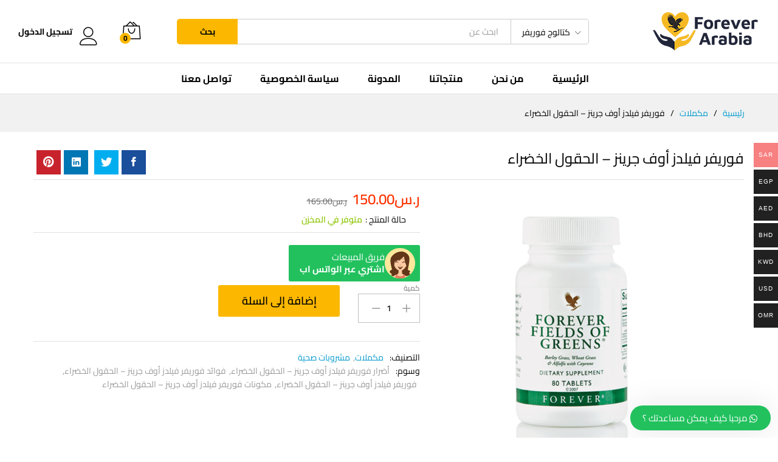

--- FILE ---
content_type: text/html; charset=UTF-8
request_url: https://foreverlivingarabia.com/product/%D9%81%D9%88%D8%B1%D9%8A%D9%81%D8%B1-%D9%81%D9%8A%D9%84%D8%AF%D8%B2-%D8%A3%D9%88%D9%81-%D8%AC%D8%B1%D9%8A%D9%86%D8%B2-%D8%A7%D9%84%D8%AD%D9%82%D9%88%D9%84-%D8%A7%D9%84%D8%AE%D8%B6%D8%B1/
body_size: 23490
content:
<!DOCTYPE html>
<html dir="rtl" lang="ar" prefix="og: https://ogp.me/ns#">
<head>
<meta name="google-site-verification" content="s2u8oPNuR9pBs9qXtANTeWo-EaQ0lzlQl5dwRpA8rD0" />
	<meta charset="UTF-8">
	<meta name="viewport" content="width=device-width, initial-scale=1">
	<link rel="pingback" href="https://foreverlivingarabia.com/xmlrpc.php">

		<style>img:is([sizes="auto" i], [sizes^="auto," i]) { contain-intrinsic-size: 3000px 1500px }</style>
	
<!-- Google Tag Manager for WordPress by gtm4wp.com -->
<script data-cfasync="false" data-pagespeed-no-defer>
	var gtm4wp_datalayer_name = "dataLayer";
	var dataLayer = dataLayer || [];
</script>
<!-- End Google Tag Manager for WordPress by gtm4wp.com --><script>window._wca = window._wca || [];</script>

<!-- تحسين محرك البحث بواسطة رانك ماث - https://rankmath.com/ -->
<title>فوريفر فيلدز أوف جرينز – الحقول الخضراء .. مكونات طبيعية ذات ثير سحري على الجسم / فوريفر</title>
<meta name="description" content="فوريفر فيلدز أوف جرينز – الحقول الخضراء تحتوي على منتج العسل ولها فوائد عديدة ومعروفة وهى بديل عن السلطة الخضراء وتسمى &quot;السلطة البديلة&quot; وهى مستخرجة كليًا"/>
<meta name="robots" content="follow, index, max-snippet:-1, max-video-preview:-1, max-image-preview:large"/>
<link rel="canonical" href="https://foreverlivingarabia.com/product/%d9%81%d9%88%d8%b1%d9%8a%d9%81%d8%b1-%d9%81%d9%8a%d9%84%d8%af%d8%b2-%d8%a3%d9%88%d9%81-%d8%ac%d8%b1%d9%8a%d9%86%d8%b2-%d8%a7%d9%84%d8%ad%d9%82%d9%88%d9%84-%d8%a7%d9%84%d8%ae%d8%b6%d8%b1/" />
<meta property="og:locale" content="ar_AR" />
<meta property="og:type" content="product" />
<meta property="og:title" content="فوريفر فيلدز أوف جرينز – الحقول الخضراء .. مكونات طبيعية ذات ثير سحري على الجسم / فوريفر" />
<meta property="og:description" content="فوريفر فيلدز أوف جرينز – الحقول الخضراء تحتوي على منتج العسل ولها فوائد عديدة ومعروفة وهى بديل عن السلطة الخضراء وتسمى &quot;السلطة البديلة&quot; وهى مستخرجة كليًا" />
<meta property="og:url" content="https://foreverlivingarabia.com/product/%d9%81%d9%88%d8%b1%d9%8a%d9%81%d8%b1-%d9%81%d9%8a%d9%84%d8%af%d8%b2-%d8%a3%d9%88%d9%81-%d8%ac%d8%b1%d9%8a%d9%86%d8%b2-%d8%a7%d9%84%d8%ad%d9%82%d9%88%d9%84-%d8%a7%d9%84%d8%ae%d8%b6%d8%b1/" />
<meta property="og:site_name" content="Forever Living Arabia" />
<meta property="og:updated_time" content="2025-08-10T09:43:06+03:00" />
<meta property="og:image" content="https://foreverlivingarabia.com/wp-content/uploads/2019/07/فيلدز-اوف.png" />
<meta property="og:image:secure_url" content="https://foreverlivingarabia.com/wp-content/uploads/2019/07/فيلدز-اوف.png" />
<meta property="og:image:width" content="600" />
<meta property="og:image:height" content="600" />
<meta property="og:image:alt" content="فوريفر مجموعة القولون العصبي الحقول الخضراء" />
<meta property="og:image:type" content="image/png" />
<meta property="product:price:amount" content="150" />
<meta property="product:price:currency" content="SAR" />
<meta property="product:availability" content="instock" />
<meta name="twitter:card" content="summary_large_image" />
<meta name="twitter:title" content="فوريفر فيلدز أوف جرينز – الحقول الخضراء .. مكونات طبيعية ذات ثير سحري على الجسم / فوريفر" />
<meta name="twitter:description" content="فوريفر فيلدز أوف جرينز – الحقول الخضراء تحتوي على منتج العسل ولها فوائد عديدة ومعروفة وهى بديل عن السلطة الخضراء وتسمى &quot;السلطة البديلة&quot; وهى مستخرجة كليًا" />
<meta name="twitter:image" content="https://foreverlivingarabia.com/wp-content/uploads/2019/07/فيلدز-اوف.png" />
<meta name="twitter:label1" content="السعر" />
<meta name="twitter:data1" content="&#x631;.&#x633;150.00" />
<meta name="twitter:label2" content="التوفر" />
<meta name="twitter:data2" content="متوفر في المخزن" />
<script type="application/ld+json" class="rank-math-schema">{"@context":"https://schema.org","@graph":[{"@type":"Organization","@id":"https://foreverlivingarabia.com/#organization","name":"Forever Living Arabia","url":"https://foreverlivingarabia.com","sameAs":["https://www.facebook.com/Forever-arabia-100101838063442/?notify_field=phone&amp;modal=profile_completion"],"logo":{"@type":"ImageObject","@id":"https://foreverlivingarabia.com/#logo","url":"https://foreverlivingarabia.com/wp-content/uploads/2019/07/logo.png","contentUrl":"https://foreverlivingarabia.com/wp-content/uploads/2019/07/logo.png","caption":"Forever Living Arabia","inLanguage":"ar","width":"156","height":"32"}},{"@type":"WebSite","@id":"https://foreverlivingarabia.com/#website","url":"https://foreverlivingarabia.com","name":"Forever Living Arabia","publisher":{"@id":"https://foreverlivingarabia.com/#organization"},"inLanguage":"ar"},{"@type":"ImageObject","@id":"https://foreverlivingarabia.com/wp-content/uploads/2019/07/\u0641\u064a\u0644\u062f\u0632-\u0627\u0648\u0641.png","url":"https://foreverlivingarabia.com/wp-content/uploads/2019/07/\u0641\u064a\u0644\u062f\u0632-\u0627\u0648\u0641.png","width":"600","height":"600","caption":"\u0641\u0648\u0631\u064a\u0641\u0631 \u0645\u062c\u0645\u0648\u0639\u0629 \u0627\u0644\u0642\u0648\u0644\u0648\u0646 \u0627\u0644\u0639\u0635\u0628\u064a \u0627\u0644\u062d\u0642\u0648\u0644 \u0627\u0644\u062e\u0636\u0631\u0627\u0621","inLanguage":"ar"},{"@type":"ItemPage","@id":"https://foreverlivingarabia.com/product/%d9%81%d9%88%d8%b1%d9%8a%d9%81%d8%b1-%d9%81%d9%8a%d9%84%d8%af%d8%b2-%d8%a3%d9%88%d9%81-%d8%ac%d8%b1%d9%8a%d9%86%d8%b2-%d8%a7%d9%84%d8%ad%d9%82%d9%88%d9%84-%d8%a7%d9%84%d8%ae%d8%b6%d8%b1/#webpage","url":"https://foreverlivingarabia.com/product/%d9%81%d9%88%d8%b1%d9%8a%d9%81%d8%b1-%d9%81%d9%8a%d9%84%d8%af%d8%b2-%d8%a3%d9%88%d9%81-%d8%ac%d8%b1%d9%8a%d9%86%d8%b2-%d8%a7%d9%84%d8%ad%d9%82%d9%88%d9%84-%d8%a7%d9%84%d8%ae%d8%b6%d8%b1/","name":"\u0641\u0648\u0631\u064a\u0641\u0631 \u0641\u064a\u0644\u062f\u0632 \u0623\u0648\u0641 \u062c\u0631\u064a\u0646\u0632 \u2013 \u0627\u0644\u062d\u0642\u0648\u0644 \u0627\u0644\u062e\u0636\u0631\u0627\u0621 .. \u0645\u0643\u0648\u0646\u0627\u062a \u0637\u0628\u064a\u0639\u064a\u0629 \u0630\u0627\u062a \u062b\u064a\u0631 \u0633\u062d\u0631\u064a \u0639\u0644\u0649 \u0627\u0644\u062c\u0633\u0645 / \u0641\u0648\u0631\u064a\u0641\u0631","datePublished":"2019-07-31T02:46:34+02:00","dateModified":"2025-08-10T09:43:06+03:00","isPartOf":{"@id":"https://foreverlivingarabia.com/#website"},"primaryImageOfPage":{"@id":"https://foreverlivingarabia.com/wp-content/uploads/2019/07/\u0641\u064a\u0644\u062f\u0632-\u0627\u0648\u0641.png"},"inLanguage":"ar"},{"@type":"Product","name":"\u0641\u0648\u0631\u064a\u0641\u0631 \u0641\u064a\u0644\u062f\u0632 \u0623\u0648\u0641 \u062c\u0631\u064a\u0646\u0632 \u2013 \u0627\u0644\u062d\u0642\u0648\u0644 \u0627\u0644\u062e\u0636\u0631\u0627\u0621 .. \u0645\u0643\u0648\u0646\u0627\u062a \u0637\u0628\u064a\u0639\u064a\u0629 \u0630\u0627\u062a \u062b\u064a\u0631 \u0633\u062d\u0631\u064a \u0639\u0644\u0649 \u0627\u0644\u062c\u0633\u0645 / \u0641\u0648\u0631\u064a\u0641\u0631","description":"\u0641\u0648\u0631\u064a\u0641\u0631 \u0641\u064a\u0644\u062f\u0632 \u0623\u0648\u0641 \u062c\u0631\u064a\u0646\u0632 \u2013 \u0627\u0644\u062d\u0642\u0648\u0644 \u0627\u0644\u062e\u0636\u0631\u0627\u0621 \u062a\u062d\u062a\u0648\u064a \u0639\u0644\u0649 \u0645\u0646\u062a\u062c \u0627\u0644\u0639\u0633\u0644 \u0648\u0644\u0647\u0627 \u0641\u0648\u0627\u0626\u062f \u0639\u062f\u064a\u062f\u0629 \u0648\u0645\u0639\u0631\u0648\u0641\u0629 \u0648\u0647\u0649 \u0628\u062f\u064a\u0644 \u0639\u0646 \u0627\u0644\u0633\u0644\u0637\u0629 \u0627\u0644\u062e\u0636\u0631\u0627\u0621 \u0648\u062a\u0633\u0645\u0649 \"\u0627\u0644\u0633\u0644\u0637\u0629 \u0627\u0644\u0628\u062f\u064a\u0644\u0629\" \u0648\u0647\u0649 \u0645\u0633\u062a\u062e\u0631\u062c\u0629 \u0643\u0644\u064a\u064b\u0627","category":"\u0645\u0643\u0645\u0644\u0627\u062a","mainEntityOfPage":{"@id":"https://foreverlivingarabia.com/product/%d9%81%d9%88%d8%b1%d9%8a%d9%81%d8%b1-%d9%81%d9%8a%d9%84%d8%af%d8%b2-%d8%a3%d9%88%d9%81-%d8%ac%d8%b1%d9%8a%d9%86%d8%b2-%d8%a7%d9%84%d8%ad%d9%82%d9%88%d9%84-%d8%a7%d9%84%d8%ae%d8%b6%d8%b1/#webpage"},"image":[{"@type":"ImageObject","url":"https://foreverlivingarabia.com/wp-content/uploads/2019/07/\u0641\u064a\u0644\u062f\u0632-\u0627\u0648\u0641.png","height":"600","width":"600"}],"offers":{"@type":"Offer","price":"150.00","priceCurrency":"SAR","priceValidUntil":"2027-12-31","availability":"https://schema.org/InStock","itemCondition":"NewCondition","url":"https://foreverlivingarabia.com/product/%d9%81%d9%88%d8%b1%d9%8a%d9%81%d8%b1-%d9%81%d9%8a%d9%84%d8%af%d8%b2-%d8%a3%d9%88%d9%81-%d8%ac%d8%b1%d9%8a%d9%86%d8%b2-%d8%a7%d9%84%d8%ad%d9%82%d9%88%d9%84-%d8%a7%d9%84%d8%ae%d8%b6%d8%b1/","seller":{"@type":"Organization","@id":"https://foreverlivingarabia.com/","name":"Forever Living Arabia","url":"https://foreverlivingarabia.com","logo":"https://foreverlivingarabia.com/wp-content/uploads/2019/07/logo.png"}},"@id":"https://foreverlivingarabia.com/product/%d9%81%d9%88%d8%b1%d9%8a%d9%81%d8%b1-%d9%81%d9%8a%d9%84%d8%af%d8%b2-%d8%a3%d9%88%d9%81-%d8%ac%d8%b1%d9%8a%d9%86%d8%b2-%d8%a7%d9%84%d8%ad%d9%82%d9%88%d9%84-%d8%a7%d9%84%d8%ae%d8%b6%d8%b1/#richSnippet"}]}</script>
<!-- /إضافة تحسين محركات البحث لووردبريس Rank Math -->

<link rel='dns-prefetch' href='//stats.wp.com' />
<link rel="alternate" type="application/rss+xml" title="Forever Living Arabia &laquo; الخلاصة" href="https://foreverlivingarabia.com/feed/" />
<link rel="alternate" type="application/rss+xml" title="Forever Living Arabia &laquo; خلاصة التعليقات" href="https://foreverlivingarabia.com/comments/feed/" />
<link rel="alternate" type="application/rss+xml" title="Forever Living Arabia &laquo; فوريفر فيلدز أوف جرينز – الحقول الخضراء خلاصة التعليقات" href="https://foreverlivingarabia.com/product/%d9%81%d9%88%d8%b1%d9%8a%d9%81%d8%b1-%d9%81%d9%8a%d9%84%d8%af%d8%b2-%d8%a3%d9%88%d9%81-%d8%ac%d8%b1%d9%8a%d9%86%d8%b2-%d8%a7%d9%84%d8%ad%d9%82%d9%88%d9%84-%d8%a7%d9%84%d8%ae%d8%b6%d8%b1/feed/" />
		<!-- This site uses the Google Analytics by MonsterInsights plugin v9.4.1 - Using Analytics tracking - https://www.monsterinsights.com/ -->
		<!-- Note: MonsterInsights is not currently configured on this site. The site owner needs to authenticate with Google Analytics in the MonsterInsights settings panel. -->
					<!-- No tracking code set -->
				<!-- / Google Analytics by MonsterInsights -->
		<script type="text/javascript">
/* <![CDATA[ */
window._wpemojiSettings = {"baseUrl":"https:\/\/s.w.org\/images\/core\/emoji\/15.0.3\/72x72\/","ext":".png","svgUrl":"https:\/\/s.w.org\/images\/core\/emoji\/15.0.3\/svg\/","svgExt":".svg","source":{"concatemoji":"https:\/\/foreverlivingarabia.com\/wp-includes\/js\/wp-emoji-release.min.js?ver=6.7.4"}};
/*! This file is auto-generated */
!function(i,n){var o,s,e;function c(e){try{var t={supportTests:e,timestamp:(new Date).valueOf()};sessionStorage.setItem(o,JSON.stringify(t))}catch(e){}}function p(e,t,n){e.clearRect(0,0,e.canvas.width,e.canvas.height),e.fillText(t,0,0);var t=new Uint32Array(e.getImageData(0,0,e.canvas.width,e.canvas.height).data),r=(e.clearRect(0,0,e.canvas.width,e.canvas.height),e.fillText(n,0,0),new Uint32Array(e.getImageData(0,0,e.canvas.width,e.canvas.height).data));return t.every(function(e,t){return e===r[t]})}function u(e,t,n){switch(t){case"flag":return n(e,"\ud83c\udff3\ufe0f\u200d\u26a7\ufe0f","\ud83c\udff3\ufe0f\u200b\u26a7\ufe0f")?!1:!n(e,"\ud83c\uddfa\ud83c\uddf3","\ud83c\uddfa\u200b\ud83c\uddf3")&&!n(e,"\ud83c\udff4\udb40\udc67\udb40\udc62\udb40\udc65\udb40\udc6e\udb40\udc67\udb40\udc7f","\ud83c\udff4\u200b\udb40\udc67\u200b\udb40\udc62\u200b\udb40\udc65\u200b\udb40\udc6e\u200b\udb40\udc67\u200b\udb40\udc7f");case"emoji":return!n(e,"\ud83d\udc26\u200d\u2b1b","\ud83d\udc26\u200b\u2b1b")}return!1}function f(e,t,n){var r="undefined"!=typeof WorkerGlobalScope&&self instanceof WorkerGlobalScope?new OffscreenCanvas(300,150):i.createElement("canvas"),a=r.getContext("2d",{willReadFrequently:!0}),o=(a.textBaseline="top",a.font="600 32px Arial",{});return e.forEach(function(e){o[e]=t(a,e,n)}),o}function t(e){var t=i.createElement("script");t.src=e,t.defer=!0,i.head.appendChild(t)}"undefined"!=typeof Promise&&(o="wpEmojiSettingsSupports",s=["flag","emoji"],n.supports={everything:!0,everythingExceptFlag:!0},e=new Promise(function(e){i.addEventListener("DOMContentLoaded",e,{once:!0})}),new Promise(function(t){var n=function(){try{var e=JSON.parse(sessionStorage.getItem(o));if("object"==typeof e&&"number"==typeof e.timestamp&&(new Date).valueOf()<e.timestamp+604800&&"object"==typeof e.supportTests)return e.supportTests}catch(e){}return null}();if(!n){if("undefined"!=typeof Worker&&"undefined"!=typeof OffscreenCanvas&&"undefined"!=typeof URL&&URL.createObjectURL&&"undefined"!=typeof Blob)try{var e="postMessage("+f.toString()+"("+[JSON.stringify(s),u.toString(),p.toString()].join(",")+"));",r=new Blob([e],{type:"text/javascript"}),a=new Worker(URL.createObjectURL(r),{name:"wpTestEmojiSupports"});return void(a.onmessage=function(e){c(n=e.data),a.terminate(),t(n)})}catch(e){}c(n=f(s,u,p))}t(n)}).then(function(e){for(var t in e)n.supports[t]=e[t],n.supports.everything=n.supports.everything&&n.supports[t],"flag"!==t&&(n.supports.everythingExceptFlag=n.supports.everythingExceptFlag&&n.supports[t]);n.supports.everythingExceptFlag=n.supports.everythingExceptFlag&&!n.supports.flag,n.DOMReady=!1,n.readyCallback=function(){n.DOMReady=!0}}).then(function(){return e}).then(function(){var e;n.supports.everything||(n.readyCallback(),(e=n.source||{}).concatemoji?t(e.concatemoji):e.wpemoji&&e.twemoji&&(t(e.twemoji),t(e.wpemoji)))}))}((window,document),window._wpemojiSettings);
/* ]]> */
</script>
<link rel='stylesheet' id='linearicons-css' href='https://foreverlivingarabia.com/wp-content/plugins/martfury-addons/assets/css/linearicons.min.css?ver=1.0.0' type='text/css' media='all' />
<link rel='stylesheet' id='woocommerce-multi-currency-css' href='https://foreverlivingarabia.com/wp-content/plugins/woocommerce-multi-currency/css/woocommerce-multi-currency.min.css?ver=2.1.25' type='text/css' media='all' />
<style id='woocommerce-multi-currency-inline-css' type='text/css'>
.woocommerce-multi-currency .wmc-list-currencies .wmc-currency.wmc-active,.woocommerce-multi-currency .wmc-list-currencies .wmc-currency:hover {background: #f78080 !important;}
		.woocommerce-multi-currency .wmc-list-currencies .wmc-currency,.woocommerce-multi-currency .wmc-title, .woocommerce-multi-currency.wmc-price-switcher a {background: #212121 !important;}
		.woocommerce-multi-currency .wmc-title, .woocommerce-multi-currency .wmc-list-currencies .wmc-currency span,.woocommerce-multi-currency .wmc-list-currencies .wmc-currency a,.woocommerce-multi-currency.wmc-price-switcher a {color: #ffffff !important;}.woocommerce-multi-currency.wmc-shortcode .wmc-currency{background-color:#ffffff;color:#212121}.woocommerce-multi-currency.wmc-shortcode .wmc-current-currency{background-color:#ffffff;color:#212121}.woocommerce-multi-currency.wmc-shortcode.vertical-currency-symbols-circle .wmc-currency-wrapper:hover .wmc-sub-currency {animation: height_slide 600ms;}@keyframes height_slide {0% {height: 0;} 100% {height: 600%;} }
</style>
<link rel='stylesheet' id='woocommerce-multi-currency-rtl-css' href='https://foreverlivingarabia.com/wp-content/plugins/woocommerce-multi-currency/css/woocommerce-multi-currency-rtl.css?ver=2.1.25' type='text/css' media='all' />
<style id='wp-emoji-styles-inline-css' type='text/css'>

	img.wp-smiley, img.emoji {
		display: inline !important;
		border: none !important;
		box-shadow: none !important;
		height: 1em !important;
		width: 1em !important;
		margin: 0 0.07em !important;
		vertical-align: -0.1em !important;
		background: none !important;
		padding: 0 !important;
	}
</style>
<link rel='stylesheet' id='wp-block-library-rtl-css' href='https://foreverlivingarabia.com/wp-includes/css/dist/block-library/style-rtl.min.css?ver=6.7.4' type='text/css' media='all' />
<style id='wp-block-library-theme-inline-css' type='text/css'>
.wp-block-audio :where(figcaption){color:#555;font-size:13px;text-align:center}.is-dark-theme .wp-block-audio :where(figcaption){color:#ffffffa6}.wp-block-audio{margin:0 0 1em}.wp-block-code{border:1px solid #ccc;border-radius:4px;font-family:Menlo,Consolas,monaco,monospace;padding:.8em 1em}.wp-block-embed :where(figcaption){color:#555;font-size:13px;text-align:center}.is-dark-theme .wp-block-embed :where(figcaption){color:#ffffffa6}.wp-block-embed{margin:0 0 1em}.blocks-gallery-caption{color:#555;font-size:13px;text-align:center}.is-dark-theme .blocks-gallery-caption{color:#ffffffa6}:root :where(.wp-block-image figcaption){color:#555;font-size:13px;text-align:center}.is-dark-theme :root :where(.wp-block-image figcaption){color:#ffffffa6}.wp-block-image{margin:0 0 1em}.wp-block-pullquote{border-bottom:4px solid;border-top:4px solid;color:currentColor;margin-bottom:1.75em}.wp-block-pullquote cite,.wp-block-pullquote footer,.wp-block-pullquote__citation{color:currentColor;font-size:.8125em;font-style:normal;text-transform:uppercase}.wp-block-quote{border-left:.25em solid;margin:0 0 1.75em;padding-left:1em}.wp-block-quote cite,.wp-block-quote footer{color:currentColor;font-size:.8125em;font-style:normal;position:relative}.wp-block-quote:where(.has-text-align-right){border-left:none;border-right:.25em solid;padding-left:0;padding-right:1em}.wp-block-quote:where(.has-text-align-center){border:none;padding-left:0}.wp-block-quote.is-large,.wp-block-quote.is-style-large,.wp-block-quote:where(.is-style-plain){border:none}.wp-block-search .wp-block-search__label{font-weight:700}.wp-block-search__button{border:1px solid #ccc;padding:.375em .625em}:where(.wp-block-group.has-background){padding:1.25em 2.375em}.wp-block-separator.has-css-opacity{opacity:.4}.wp-block-separator{border:none;border-bottom:2px solid;margin-left:auto;margin-right:auto}.wp-block-separator.has-alpha-channel-opacity{opacity:1}.wp-block-separator:not(.is-style-wide):not(.is-style-dots){width:100px}.wp-block-separator.has-background:not(.is-style-dots){border-bottom:none;height:1px}.wp-block-separator.has-background:not(.is-style-wide):not(.is-style-dots){height:2px}.wp-block-table{margin:0 0 1em}.wp-block-table td,.wp-block-table th{word-break:normal}.wp-block-table :where(figcaption){color:#555;font-size:13px;text-align:center}.is-dark-theme .wp-block-table :where(figcaption){color:#ffffffa6}.wp-block-video :where(figcaption){color:#555;font-size:13px;text-align:center}.is-dark-theme .wp-block-video :where(figcaption){color:#ffffffa6}.wp-block-video{margin:0 0 1em}:root :where(.wp-block-template-part.has-background){margin-bottom:0;margin-top:0;padding:1.25em 2.375em}
</style>
<link rel='stylesheet' id='mediaelement-css' href='https://foreverlivingarabia.com/wp-includes/js/mediaelement/mediaelementplayer-legacy.min.css?ver=4.2.17' type='text/css' media='all' />
<link rel='stylesheet' id='wp-mediaelement-css' href='https://foreverlivingarabia.com/wp-includes/js/mediaelement/wp-mediaelement.min.css?ver=6.7.4' type='text/css' media='all' />
<style id='jetpack-sharing-buttons-style-inline-css' type='text/css'>
.jetpack-sharing-buttons__services-list{display:flex;flex-direction:row;flex-wrap:wrap;gap:0;list-style-type:none;margin:5px;padding:0}.jetpack-sharing-buttons__services-list.has-small-icon-size{font-size:12px}.jetpack-sharing-buttons__services-list.has-normal-icon-size{font-size:16px}.jetpack-sharing-buttons__services-list.has-large-icon-size{font-size:24px}.jetpack-sharing-buttons__services-list.has-huge-icon-size{font-size:36px}@media print{.jetpack-sharing-buttons__services-list{display:none!important}}.editor-styles-wrapper .wp-block-jetpack-sharing-buttons{gap:0;padding-inline-start:0}ul.jetpack-sharing-buttons__services-list.has-background{padding:1.25em 2.375em}
</style>
<style id='classic-theme-styles-inline-css' type='text/css'>
/*! This file is auto-generated */
.wp-block-button__link{color:#fff;background-color:#32373c;border-radius:9999px;box-shadow:none;text-decoration:none;padding:calc(.667em + 2px) calc(1.333em + 2px);font-size:1.125em}.wp-block-file__button{background:#32373c;color:#fff;text-decoration:none}
</style>
<style id='global-styles-inline-css' type='text/css'>
:root{--wp--preset--aspect-ratio--square: 1;--wp--preset--aspect-ratio--4-3: 4/3;--wp--preset--aspect-ratio--3-4: 3/4;--wp--preset--aspect-ratio--3-2: 3/2;--wp--preset--aspect-ratio--2-3: 2/3;--wp--preset--aspect-ratio--16-9: 16/9;--wp--preset--aspect-ratio--9-16: 9/16;--wp--preset--color--black: #000000;--wp--preset--color--cyan-bluish-gray: #abb8c3;--wp--preset--color--white: #ffffff;--wp--preset--color--pale-pink: #f78da7;--wp--preset--color--vivid-red: #cf2e2e;--wp--preset--color--luminous-vivid-orange: #ff6900;--wp--preset--color--luminous-vivid-amber: #fcb900;--wp--preset--color--light-green-cyan: #7bdcb5;--wp--preset--color--vivid-green-cyan: #00d084;--wp--preset--color--pale-cyan-blue: #8ed1fc;--wp--preset--color--vivid-cyan-blue: #0693e3;--wp--preset--color--vivid-purple: #9b51e0;--wp--preset--gradient--vivid-cyan-blue-to-vivid-purple: linear-gradient(135deg,rgba(6,147,227,1) 0%,rgb(155,81,224) 100%);--wp--preset--gradient--light-green-cyan-to-vivid-green-cyan: linear-gradient(135deg,rgb(122,220,180) 0%,rgb(0,208,130) 100%);--wp--preset--gradient--luminous-vivid-amber-to-luminous-vivid-orange: linear-gradient(135deg,rgba(252,185,0,1) 0%,rgba(255,105,0,1) 100%);--wp--preset--gradient--luminous-vivid-orange-to-vivid-red: linear-gradient(135deg,rgba(255,105,0,1) 0%,rgb(207,46,46) 100%);--wp--preset--gradient--very-light-gray-to-cyan-bluish-gray: linear-gradient(135deg,rgb(238,238,238) 0%,rgb(169,184,195) 100%);--wp--preset--gradient--cool-to-warm-spectrum: linear-gradient(135deg,rgb(74,234,220) 0%,rgb(151,120,209) 20%,rgb(207,42,186) 40%,rgb(238,44,130) 60%,rgb(251,105,98) 80%,rgb(254,248,76) 100%);--wp--preset--gradient--blush-light-purple: linear-gradient(135deg,rgb(255,206,236) 0%,rgb(152,150,240) 100%);--wp--preset--gradient--blush-bordeaux: linear-gradient(135deg,rgb(254,205,165) 0%,rgb(254,45,45) 50%,rgb(107,0,62) 100%);--wp--preset--gradient--luminous-dusk: linear-gradient(135deg,rgb(255,203,112) 0%,rgb(199,81,192) 50%,rgb(65,88,208) 100%);--wp--preset--gradient--pale-ocean: linear-gradient(135deg,rgb(255,245,203) 0%,rgb(182,227,212) 50%,rgb(51,167,181) 100%);--wp--preset--gradient--electric-grass: linear-gradient(135deg,rgb(202,248,128) 0%,rgb(113,206,126) 100%);--wp--preset--gradient--midnight: linear-gradient(135deg,rgb(2,3,129) 0%,rgb(40,116,252) 100%);--wp--preset--font-size--small: 13px;--wp--preset--font-size--medium: 20px;--wp--preset--font-size--large: 36px;--wp--preset--font-size--x-large: 42px;--wp--preset--spacing--20: 0.44rem;--wp--preset--spacing--30: 0.67rem;--wp--preset--spacing--40: 1rem;--wp--preset--spacing--50: 1.5rem;--wp--preset--spacing--60: 2.25rem;--wp--preset--spacing--70: 3.38rem;--wp--preset--spacing--80: 5.06rem;--wp--preset--shadow--natural: 6px 6px 9px rgba(0, 0, 0, 0.2);--wp--preset--shadow--deep: 12px 12px 50px rgba(0, 0, 0, 0.4);--wp--preset--shadow--sharp: 6px 6px 0px rgba(0, 0, 0, 0.2);--wp--preset--shadow--outlined: 6px 6px 0px -3px rgba(255, 255, 255, 1), 6px 6px rgba(0, 0, 0, 1);--wp--preset--shadow--crisp: 6px 6px 0px rgba(0, 0, 0, 1);}:where(.is-layout-flex){gap: 0.5em;}:where(.is-layout-grid){gap: 0.5em;}body .is-layout-flex{display: flex;}.is-layout-flex{flex-wrap: wrap;align-items: center;}.is-layout-flex > :is(*, div){margin: 0;}body .is-layout-grid{display: grid;}.is-layout-grid > :is(*, div){margin: 0;}:where(.wp-block-columns.is-layout-flex){gap: 2em;}:where(.wp-block-columns.is-layout-grid){gap: 2em;}:where(.wp-block-post-template.is-layout-flex){gap: 1.25em;}:where(.wp-block-post-template.is-layout-grid){gap: 1.25em;}.has-black-color{color: var(--wp--preset--color--black) !important;}.has-cyan-bluish-gray-color{color: var(--wp--preset--color--cyan-bluish-gray) !important;}.has-white-color{color: var(--wp--preset--color--white) !important;}.has-pale-pink-color{color: var(--wp--preset--color--pale-pink) !important;}.has-vivid-red-color{color: var(--wp--preset--color--vivid-red) !important;}.has-luminous-vivid-orange-color{color: var(--wp--preset--color--luminous-vivid-orange) !important;}.has-luminous-vivid-amber-color{color: var(--wp--preset--color--luminous-vivid-amber) !important;}.has-light-green-cyan-color{color: var(--wp--preset--color--light-green-cyan) !important;}.has-vivid-green-cyan-color{color: var(--wp--preset--color--vivid-green-cyan) !important;}.has-pale-cyan-blue-color{color: var(--wp--preset--color--pale-cyan-blue) !important;}.has-vivid-cyan-blue-color{color: var(--wp--preset--color--vivid-cyan-blue) !important;}.has-vivid-purple-color{color: var(--wp--preset--color--vivid-purple) !important;}.has-black-background-color{background-color: var(--wp--preset--color--black) !important;}.has-cyan-bluish-gray-background-color{background-color: var(--wp--preset--color--cyan-bluish-gray) !important;}.has-white-background-color{background-color: var(--wp--preset--color--white) !important;}.has-pale-pink-background-color{background-color: var(--wp--preset--color--pale-pink) !important;}.has-vivid-red-background-color{background-color: var(--wp--preset--color--vivid-red) !important;}.has-luminous-vivid-orange-background-color{background-color: var(--wp--preset--color--luminous-vivid-orange) !important;}.has-luminous-vivid-amber-background-color{background-color: var(--wp--preset--color--luminous-vivid-amber) !important;}.has-light-green-cyan-background-color{background-color: var(--wp--preset--color--light-green-cyan) !important;}.has-vivid-green-cyan-background-color{background-color: var(--wp--preset--color--vivid-green-cyan) !important;}.has-pale-cyan-blue-background-color{background-color: var(--wp--preset--color--pale-cyan-blue) !important;}.has-vivid-cyan-blue-background-color{background-color: var(--wp--preset--color--vivid-cyan-blue) !important;}.has-vivid-purple-background-color{background-color: var(--wp--preset--color--vivid-purple) !important;}.has-black-border-color{border-color: var(--wp--preset--color--black) !important;}.has-cyan-bluish-gray-border-color{border-color: var(--wp--preset--color--cyan-bluish-gray) !important;}.has-white-border-color{border-color: var(--wp--preset--color--white) !important;}.has-pale-pink-border-color{border-color: var(--wp--preset--color--pale-pink) !important;}.has-vivid-red-border-color{border-color: var(--wp--preset--color--vivid-red) !important;}.has-luminous-vivid-orange-border-color{border-color: var(--wp--preset--color--luminous-vivid-orange) !important;}.has-luminous-vivid-amber-border-color{border-color: var(--wp--preset--color--luminous-vivid-amber) !important;}.has-light-green-cyan-border-color{border-color: var(--wp--preset--color--light-green-cyan) !important;}.has-vivid-green-cyan-border-color{border-color: var(--wp--preset--color--vivid-green-cyan) !important;}.has-pale-cyan-blue-border-color{border-color: var(--wp--preset--color--pale-cyan-blue) !important;}.has-vivid-cyan-blue-border-color{border-color: var(--wp--preset--color--vivid-cyan-blue) !important;}.has-vivid-purple-border-color{border-color: var(--wp--preset--color--vivid-purple) !important;}.has-vivid-cyan-blue-to-vivid-purple-gradient-background{background: var(--wp--preset--gradient--vivid-cyan-blue-to-vivid-purple) !important;}.has-light-green-cyan-to-vivid-green-cyan-gradient-background{background: var(--wp--preset--gradient--light-green-cyan-to-vivid-green-cyan) !important;}.has-luminous-vivid-amber-to-luminous-vivid-orange-gradient-background{background: var(--wp--preset--gradient--luminous-vivid-amber-to-luminous-vivid-orange) !important;}.has-luminous-vivid-orange-to-vivid-red-gradient-background{background: var(--wp--preset--gradient--luminous-vivid-orange-to-vivid-red) !important;}.has-very-light-gray-to-cyan-bluish-gray-gradient-background{background: var(--wp--preset--gradient--very-light-gray-to-cyan-bluish-gray) !important;}.has-cool-to-warm-spectrum-gradient-background{background: var(--wp--preset--gradient--cool-to-warm-spectrum) !important;}.has-blush-light-purple-gradient-background{background: var(--wp--preset--gradient--blush-light-purple) !important;}.has-blush-bordeaux-gradient-background{background: var(--wp--preset--gradient--blush-bordeaux) !important;}.has-luminous-dusk-gradient-background{background: var(--wp--preset--gradient--luminous-dusk) !important;}.has-pale-ocean-gradient-background{background: var(--wp--preset--gradient--pale-ocean) !important;}.has-electric-grass-gradient-background{background: var(--wp--preset--gradient--electric-grass) !important;}.has-midnight-gradient-background{background: var(--wp--preset--gradient--midnight) !important;}.has-small-font-size{font-size: var(--wp--preset--font-size--small) !important;}.has-medium-font-size{font-size: var(--wp--preset--font-size--medium) !important;}.has-large-font-size{font-size: var(--wp--preset--font-size--large) !important;}.has-x-large-font-size{font-size: var(--wp--preset--font-size--x-large) !important;}
:where(.wp-block-post-template.is-layout-flex){gap: 1.25em;}:where(.wp-block-post-template.is-layout-grid){gap: 1.25em;}
:where(.wp-block-columns.is-layout-flex){gap: 2em;}:where(.wp-block-columns.is-layout-grid){gap: 2em;}
:root :where(.wp-block-pullquote){font-size: 1.5em;line-height: 1.6;}
</style>
<link rel='stylesheet' id='woocommerce-general-rtl-css' href='https://foreverlivingarabia.com/wp-content/plugins/woocommerce/assets/css/woocommerce-rtl.css?ver=9.8.6' type='text/css' media='all' />
<style id='woocommerce-inline-inline-css' type='text/css'>
.woocommerce form .form-row .required { visibility: visible; }
</style>
<link rel='stylesheet' id='brands-styles-css' href='https://foreverlivingarabia.com/wp-content/plugins/woocommerce/assets/css/brands.css?ver=9.8.6' type='text/css' media='all' />
<link rel='stylesheet' id='martfury-fonts-css' href='https://fonts.googleapis.com/css?family=Work+Sans%3A300%2C400%2C500%2C600%2C700%7CLibre+Baskerville%3A400%2C700&#038;subset=latin%2Clatin-ext&#038;ver=20170801' type='text/css' media='all' />
<link rel='stylesheet' id='ionicons-css' href='https://foreverlivingarabia.com/wp-content/themes/martfury/css/ionicons.min.css?ver=2.0.0' type='text/css' media='all' />
<link rel='stylesheet' id='font-awesome-css' href='https://foreverlivingarabia.com/wp-content/plugins/js_composer/assets/lib/bower/font-awesome/css/font-awesome.min.css?ver=6.0.5' type='text/css' media='all' />
<link rel='stylesheet' id='eleganticons-css' href='https://foreverlivingarabia.com/wp-content/themes/martfury/css/eleganticons.min.css?ver=1.0.0' type='text/css' media='all' />
<link rel='stylesheet' id='bootstrap-css' href='https://foreverlivingarabia.com/wp-content/themes/martfury/css/bootstrap.min.css?ver=3.3.7' type='text/css' media='all' />
<link rel='stylesheet' id='martfury-css' href='https://foreverlivingarabia.com/wp-content/themes/martfury/style.css?ver=20190711' type='text/css' media='all' />
<style id='martfury-inline-css' type='text/css'>
body{font-family: "Cairo";color: #777777;}h1{font-family: "Cairo";letter-spacing: 0px;}.entry-content h2, .woocommerce div.product .woocommerce-tabs .panel h2{font-family: "Cairo";letter-spacing: 0px;}h3{font-family: "Cairo";letter-spacing: 0px;}.entry-content h4, .woocommerce div.product .woocommerce-tabs .panel h4{font-family: "Cairo";letter-spacing: 0px;}.entry-content h5, .woocommerce div.product .woocommerce-tabs .panel h5{font-family: "Cairo";letter-spacing: 0px;}.entry-content h6, .woocommerce div.product .woocommerce-tabs .panel h6{font-family: "Cairo";letter-spacing: 0px;}.site-header .primary-nav > ul > li > a, .site-header .products-cats-menu .menu > li > a{font-family: "Cairo";font-size: 19px;font-weight: 700;}.site-header .menu .is-mega-menu .dropdown-submenu .menu-item-mega > a{font-family: "Cairo";color: #000000;}.site-header .menu li li a{font-family: "Cairo";font-weight: 400;color: #000000;}.site-footer{font-family: "Cairo";font-weight: 400;color: #757575;}.site-footer .footer-widgets .widget .widget-title{color: #000000;}	h1{font-family:Cairo, Arial, sans-serif}h1.vc_custom_heading{font-weight:700}	h2{font-family:Cairo, Arial, sans-serif}h2.vc_custom_heading{font-weight:700}	h3{font-family:Cairo, Arial, sans-serif}h3.vc_custom_heading{font-weight:700}	h4{font-family:Cairo, Arial, sans-serif}h4.vc_custom_heading{font-weight:700}	h5{font-family:Cairo, Arial, sans-serif}h5.vc_custom_heading{font-weight:700}	h6{font-family:Cairo, Arial, sans-serif}h6.vc_custom_heading{font-weight:700}
</style>
<link rel='stylesheet' id='photoswipe-css' href='https://foreverlivingarabia.com/wp-content/plugins/woocommerce/assets/css/photoswipe/photoswipe.min.css?ver=9.8.6' type='text/css' media='all' />
<link rel='stylesheet' id='photoswipe-default-skin-css' href='https://foreverlivingarabia.com/wp-content/plugins/woocommerce/assets/css/photoswipe/default-skin/default-skin.min.css?ver=9.8.6' type='text/css' media='all' />
<link rel='stylesheet' id='tawc-deals-css' href='https://foreverlivingarabia.com/wp-content/plugins/woocommerce-deals/assets/css/tawc-deals.css?ver=1.0.0' type='text/css' media='all' />
<link rel='stylesheet' id='tawcvs-frontend-css' href='https://foreverlivingarabia.com/wp-content/plugins/variation-swatches-for-woocommerce-pro/assets/css/frontend.css?ver=20171128' type='text/css' media='all' />
<style id='tawcvs-frontend-inline-css' type='text/css'>
.tawcvs-swatches .swatch { width: 30px; height: 30px; }
</style>
<!--[if lt IE 9]>
<link rel='stylesheet' id='vc_lte_ie9-css' href='https://foreverlivingarabia.com/wp-content/plugins/js_composer/assets/css/vc_lte_ie9.min.css?ver=6.0.5' type='text/css' media='screen' />
<![endif]-->
<link rel='stylesheet' id='wws-icons-css' href='https://foreverlivingarabia.com/wp-content/plugins/wordpress-whatsapp-support//assets/css/wws-icons.css?ver=1.9.6' type='text/css' media='all' />
<link rel='stylesheet' id='wws-public-style-css' href='https://foreverlivingarabia.com/wp-content/plugins/wordpress-whatsapp-support/assets/css/wws-public-style.css?ver=1.9.6' type='text/css' media='all' />
<style id='wws-public-style-inline-css' type='text/css'>
.wws--bg-color {
            background-color: #22c15e;
        }.wws--text-color {
                color: #ffffff;
        }.wws-popup__open-btn {
                padding: 8px 20px;
                font-size: 15px;
                border-radius: 20px;
                display: inline-block;
                margin-top: 15px;
                cursor: pointer;
            }.wws-popup-container--position { 
                    right: 12px; 
                    bottom: 12px; 
                }
                .wws-popup__open-btn { float: right; }
                .wws-gradient--position {
                  bottom: 0;
                  right: 0;
                  background: radial-gradient(ellipse at bottom right, rgba(29, 39, 54, 0.2) 0, rgba(29, 39, 54, 0) 72%);
                }
</style>
<link rel='stylesheet' id='wws-public-template-css' href='https://foreverlivingarabia.com/wp-content/plugins/wordpress-whatsapp-support/assets/css/wws-public-template-4.css?ver=1.9.6' type='text/css' media='all' />
<script type="text/template" id="tmpl-variation-template">
	<div class="woocommerce-variation-description">{{{ data.variation.variation_description }}}</div>
	<div class="woocommerce-variation-price">{{{ data.variation.price_html }}}</div>
	<div class="woocommerce-variation-availability">{{{ data.variation.availability_html }}}</div>
</script>
<script type="text/template" id="tmpl-unavailable-variation-template">
	<p role="alert">عفوًا، هذا المنتج غير متوفر. يرجى اختيار مجموعة أخرى.</p>
</script>
<script type="text/javascript" src="https://foreverlivingarabia.com/wp-includes/js/jquery/jquery.min.js?ver=3.7.1" id="jquery-core-js"></script>
<script type="text/javascript" src="https://foreverlivingarabia.com/wp-includes/js/jquery/jquery-migrate.min.js?ver=3.4.1" id="jquery-migrate-js"></script>
<script type="text/javascript" id="woocommerce-multi-currency-js-extra">
/* <![CDATA[ */
var wooMultiCurrencyParams = {"enableCacheCompatible":"0","ajaxUrl":"https:\/\/foreverlivingarabia.com\/wp-admin\/admin-ajax.php","switchByJS":"0"};
/* ]]> */
</script>
<script type="text/javascript" src="https://foreverlivingarabia.com/wp-content/plugins/woocommerce-multi-currency/js/woocommerce-multi-currency.min.js?ver=2.1.25" id="woocommerce-multi-currency-js"></script>
<script type="text/javascript" src="https://foreverlivingarabia.com/wp-content/plugins/woocommerce/assets/js/zoom/jquery.zoom.min.js?ver=1.7.21-wc.9.8.6" id="zoom-js" defer="defer" data-wp-strategy="defer"></script>
<script type="text/javascript" id="wc-single-product-js-extra">
/* <![CDATA[ */
var wc_single_product_params = {"i18n_required_rating_text":"\u0627\u0644\u0631\u062c\u0627\u0621 \u0625\u062e\u062a\u064a\u0627\u0631 \u062a\u0642\u064a\u064a\u0645 \u0644\u0644\u0645\u0646\u062a\u062c","i18n_rating_options":["1 \u0645\u0646 \u0623\u0635\u0644 5 \u0646\u062c\u0648\u0645","2 \u0645\u0646 \u0623\u0635\u0644 5 \u0646\u062c\u0648\u0645","3 \u0645\u0646 \u0623\u0635\u0644 5 \u0646\u062c\u0648\u0645","4 \u0645\u0646 \u0623\u0635\u0644 5 \u0646\u062c\u0648\u0645","5 \u0645\u0646 \u0623\u0635\u0644 5 \u0646\u062c\u0648\u0645"],"i18n_product_gallery_trigger_text":"\u0639\u0631\u0636 \u0645\u0639\u0631\u0636 \u0627\u0644\u0635\u0648\u0631\u0629 \u0628\u0634\u0627\u0634\u0629 \u0643\u0627\u0645\u0644\u0629","review_rating_required":"yes","flexslider":{"rtl":true,"animation":"slide","smoothHeight":true,"directionNav":false,"controlNav":"thumbnails","slideshow":false,"animationSpeed":500,"animationLoop":false,"allowOneSlide":false},"zoom_enabled":"1","zoom_options":[],"photoswipe_enabled":"","photoswipe_options":{"shareEl":false,"closeOnScroll":false,"history":false,"hideAnimationDuration":0,"showAnimationDuration":0},"flexslider_enabled":"1"};
/* ]]> */
</script>
<script type="text/javascript" src="https://foreverlivingarabia.com/wp-content/plugins/woocommerce/assets/js/frontend/single-product.min.js?ver=9.8.6" id="wc-single-product-js" defer="defer" data-wp-strategy="defer"></script>
<script type="text/javascript" src="https://foreverlivingarabia.com/wp-content/plugins/woocommerce/assets/js/jquery-blockui/jquery.blockUI.min.js?ver=2.7.0-wc.9.8.6" id="jquery-blockui-js" data-wp-strategy="defer"></script>
<script type="text/javascript" src="https://foreverlivingarabia.com/wp-content/plugins/woocommerce/assets/js/js-cookie/js.cookie.min.js?ver=2.1.4-wc.9.8.6" id="js-cookie-js" defer="defer" data-wp-strategy="defer"></script>
<script type="text/javascript" id="woocommerce-js-extra">
/* <![CDATA[ */
var woocommerce_params = {"ajax_url":"\/wp-admin\/admin-ajax.php","wc_ajax_url":"\/?wc-ajax=%%endpoint%%","i18n_password_show":"\u0639\u0631\u0636 \u0643\u0644\u0645\u0629 \u0627\u0644\u0645\u0631\u0648\u0631","i18n_password_hide":"\u0625\u062e\u0641\u0627\u0621 \u0643\u0644\u0645\u0629 \u0627\u0644\u0645\u0631\u0648\u0631"};
/* ]]> */
</script>
<script type="text/javascript" src="https://foreverlivingarabia.com/wp-content/plugins/woocommerce/assets/js/frontend/woocommerce.min.js?ver=9.8.6" id="woocommerce-js" defer="defer" data-wp-strategy="defer"></script>
<script type="text/javascript" id="wc-add-to-cart-js-extra">
/* <![CDATA[ */
var wc_add_to_cart_params = {"ajax_url":"\/wp-admin\/admin-ajax.php","wc_ajax_url":"\/?wc-ajax=%%endpoint%%","i18n_view_cart":"\u0639\u0631\u0636 \u0627\u0644\u0633\u0644\u0629","cart_url":"https:\/\/foreverlivingarabia.com\/cart\/","is_cart":"","cart_redirect_after_add":"yes"};
/* ]]> */
</script>
<script type="text/javascript" src="https://foreverlivingarabia.com/wp-content/plugins/woocommerce/assets/js/frontend/add-to-cart.min.js?ver=9.8.6" id="wc-add-to-cart-js" data-wp-strategy="defer"></script>
<script type="text/javascript" src="https://foreverlivingarabia.com/wp-content/plugins/js_composer/assets/js/vendors/woocommerce-add-to-cart.js?ver=6.0.5" id="vc_woocommerce-add-to-cart-js-js"></script>
<!--[if lt IE 9]>
<script type="text/javascript" src="https://foreverlivingarabia.com/wp-content/themes/martfury/js/plugins/html5shiv.min.js?ver=3.7.2" id="html5shiv-js"></script>
<![endif]-->
<!--[if lt IE 9]>
<script type="text/javascript" src="https://foreverlivingarabia.com/wp-content/themes/martfury/js/plugins/respond.min.js?ver=1.4.2" id="respond-js"></script>
<![endif]-->
<script type="text/javascript" src="https://foreverlivingarabia.com/wp-includes/js/underscore.min.js?ver=1.13.7" id="underscore-js"></script>
<script type="text/javascript" id="wp-util-js-extra">
/* <![CDATA[ */
var _wpUtilSettings = {"ajax":{"url":"\/wp-admin\/admin-ajax.php"}};
/* ]]> */
</script>
<script type="text/javascript" src="https://foreverlivingarabia.com/wp-includes/js/wp-util.min.js?ver=6.7.4" id="wp-util-js"></script>
<script type="text/javascript" id="wc-add-to-cart-variation-js-extra">
/* <![CDATA[ */
var wc_add_to_cart_variation_params = {"wc_ajax_url":"\/?wc-ajax=%%endpoint%%","i18n_no_matching_variations_text":"\u0644\u0644\u0623\u0633\u0641 \u0644\u0627 \u062a\u0648\u062c\u062f \u0645\u0646\u062a\u062c\u0627\u062a \u062a\u0637\u0627\u0628\u0642 \u0627\u062e\u062a\u064a\u0627\u0631\u0627\u062a\u0643. \u0627\u0644\u0631\u062c\u0627\u0621 \u0627\u062e\u062a\u064a\u0627\u0631 \u0645\u062c\u0645\u0648\u0639\u0629 \u0645\u062e\u062a\u0644\u0641\u0629.","i18n_make_a_selection_text":"\u0627\u0644\u0631\u062c\u0627\u0621 \u062a\u062d\u062f\u064a\u062f \u0628\u0639\u0636 \u062e\u064a\u0627\u0631\u0627\u062a \u0627\u0644\u0645\u0646\u062a\u062c \u0642\u0628\u0644 \u0625\u0636\u0627\u0641\u0629 \u0647\u0630\u0627 \u0627\u0644\u0645\u0646\u062a\u062c \u0625\u0644\u0649 \u0633\u0644\u0629 \u0645\u0634\u062a\u0631\u064a\u0627\u062a\u0643.","i18n_unavailable_text":"\u0639\u0641\u0648\u064b\u0627\u060c \u0647\u0630\u0627 \u0627\u0644\u0645\u0646\u062a\u062c \u063a\u064a\u0631 \u0645\u062a\u0648\u0641\u0631. \u064a\u0631\u062c\u0649 \u0627\u062e\u062a\u064a\u0627\u0631 \u0645\u062c\u0645\u0648\u0639\u0629 \u0623\u062e\u0631\u0649.","i18n_reset_alert_text":"\u062a\u0645\u062a \u0625\u0639\u0627\u062f\u0629 \u062a\u0639\u064a\u064a\u0646 \u0627\u0644\u062a\u062d\u062f\u064a\u062f \u0627\u0644\u062e\u0627\u0635 \u0628\u0643. \u064a\u0631\u062c\u0649 \u062a\u062d\u062f\u064a\u062f \u0628\u0639\u0636 \u062e\u064a\u0627\u0631\u0627\u062a \u0627\u0644\u0645\u0646\u062a\u062c \u0642\u0628\u0644 \u0625\u0636\u0627\u0641\u0629 \u0647\u0630\u0627 \u0627\u0644\u0645\u0646\u062a\u062c \u0625\u0644\u0649 \u0639\u0631\u0628\u0629 \u0627\u0644\u062a\u0633\u0648\u0642 \u0644\u062f\u064a\u0643."};
/* ]]> */
</script>
<script type="text/javascript" src="https://foreverlivingarabia.com/wp-content/plugins/woocommerce/assets/js/frontend/add-to-cart-variation.min.js?ver=9.8.6" id="wc-add-to-cart-variation-js" defer="defer" data-wp-strategy="defer"></script>
<script type="text/javascript" src="https://foreverlivingarabia.com/wp-content/themes/martfury/js/plugins/waypoints.min.js?ver=2.0.2" id="waypoints-js"></script>
<script type="text/javascript" src="https://stats.wp.com/s-202605.js" id="woocommerce-analytics-js" defer="defer" data-wp-strategy="defer"></script>
<link rel="https://api.w.org/" href="https://foreverlivingarabia.com/wp-json/" /><link rel="alternate" title="JSON" type="application/json" href="https://foreverlivingarabia.com/wp-json/wp/v2/product/936" /><link rel="EditURI" type="application/rsd+xml" title="RSD" href="https://foreverlivingarabia.com/xmlrpc.php?rsd" />
<link rel="stylesheet" href="https://foreverlivingarabia.com/wp-content/themes/martfury/rtl.css" type="text/css" media="screen" /><meta name="generator" content="WordPress 6.7.4" />
<link rel='shortlink' href='https://foreverlivingarabia.com/?p=936' />
<link rel="alternate" title="oEmbed (JSON)" type="application/json+oembed" href="https://foreverlivingarabia.com/wp-json/oembed/1.0/embed?url=https%3A%2F%2Fforeverlivingarabia.com%2Fproduct%2F%25d9%2581%25d9%2588%25d8%25b1%25d9%258a%25d9%2581%25d8%25b1-%25d9%2581%25d9%258a%25d9%2584%25d8%25af%25d8%25b2-%25d8%25a3%25d9%2588%25d9%2581-%25d8%25ac%25d8%25b1%25d9%258a%25d9%2586%25d8%25b2-%25d8%25a7%25d9%2584%25d8%25ad%25d9%2582%25d9%2588%25d9%2584-%25d8%25a7%25d9%2584%25d8%25ae%25d8%25b6%25d8%25b1%2F" />
<link rel="alternate" title="oEmbed (XML)" type="text/xml+oembed" href="https://foreverlivingarabia.com/wp-json/oembed/1.0/embed?url=https%3A%2F%2Fforeverlivingarabia.com%2Fproduct%2F%25d9%2581%25d9%2588%25d8%25b1%25d9%258a%25d9%2581%25d8%25b1-%25d9%2581%25d9%258a%25d9%2584%25d8%25af%25d8%25b2-%25d8%25a3%25d9%2588%25d9%2581-%25d8%25ac%25d8%25b1%25d9%258a%25d9%2586%25d8%25b2-%25d8%25a7%25d9%2584%25d8%25ad%25d9%2582%25d9%2588%25d9%2584-%25d8%25a7%25d9%2584%25d8%25ae%25d8%25b6%25d8%25b1%2F&#038;format=xml" />
	<style>img#wpstats{display:none}</style>
		
<!-- Google Tag Manager for WordPress by gtm4wp.com -->
<!-- GTM Container placement set to footer -->
<script data-cfasync="false" data-pagespeed-no-defer type="text/javascript">
	var dataLayer_content = {"pagePostType":"product","pagePostType2":"single-product","pagePostAuthor":"Forever Arabia"};
	dataLayer.push( dataLayer_content );
</script>
<script data-cfasync="false">
(function(w,d,s,l,i){w[l]=w[l]||[];w[l].push({'gtm.start':
new Date().getTime(),event:'gtm.js'});var f=d.getElementsByTagName(s)[0],
j=d.createElement(s),dl=l!='dataLayer'?'&l='+l:'';j.async=true;j.src=
'//www.googletagmanager.com/gtm.js?id='+i+dl;f.parentNode.insertBefore(j,f);
})(window,document,'script','dataLayer','GTM-5DH26QN');
</script>
<!-- End Google Tag Manager for WordPress by gtm4wp.com --><script type="text/javascript">var daim_ajax_url = "https://foreverlivingarabia.com/wp-admin/admin-ajax.php";var daim_nonce = "64fba182d5";</script>		<script>
			document.documentElement.className = document.documentElement.className.replace('no-js', 'js');
		</script>
				<style>
			.no-js img.lazyload {
				display: none;
			}

			figure.wp-block-image img.lazyloading {
				min-width: 150px;
			}

						.lazyload, .lazyloading {
				opacity: 0;
			}

			.lazyloaded {
				opacity: 1;
				transition: opacity 400ms;
				transition-delay: 0ms;
			}

					</style>
			<noscript><style>.woocommerce-product-gallery{ opacity: 1 !important; }</style></noscript>
	<meta name="generator" content="Elementor 3.28.3; features: additional_custom_breakpoints, e_local_google_fonts; settings: css_print_method-external, google_font-enabled, font_display-auto">
<style type="text/css">.recentcomments a{display:inline !important;padding:0 !important;margin:0 !important;}</style>			<style>
				.e-con.e-parent:nth-of-type(n+4):not(.e-lazyloaded):not(.e-no-lazyload),
				.e-con.e-parent:nth-of-type(n+4):not(.e-lazyloaded):not(.e-no-lazyload) * {
					background-image: none !important;
				}
				@media screen and (max-height: 1024px) {
					.e-con.e-parent:nth-of-type(n+3):not(.e-lazyloaded):not(.e-no-lazyload),
					.e-con.e-parent:nth-of-type(n+3):not(.e-lazyloaded):not(.e-no-lazyload) * {
						background-image: none !important;
					}
				}
				@media screen and (max-height: 640px) {
					.e-con.e-parent:nth-of-type(n+2):not(.e-lazyloaded):not(.e-no-lazyload),
					.e-con.e-parent:nth-of-type(n+2):not(.e-lazyloaded):not(.e-no-lazyload) * {
						background-image: none !important;
					}
				}
			</style>
			<meta name="generator" content="Powered by WPBakery Page Builder - drag and drop page builder for WordPress."/>
<link rel="icon" href="https://foreverlivingarabia.com/wp-content/uploads/2018/08/cropped-1024-1-1-32x32.png" sizes="32x32" />
<link rel="icon" href="https://foreverlivingarabia.com/wp-content/uploads/2018/08/cropped-1024-1-1-192x192.png" sizes="192x192" />
<link rel="apple-touch-icon" href="https://foreverlivingarabia.com/wp-content/uploads/2018/08/cropped-1024-1-1-180x180.png" />
<meta name="msapplication-TileImage" content="https://foreverlivingarabia.com/wp-content/uploads/2018/08/cropped-1024-1-1-270x270.png" />
<style id="kirki-inline-styles">/* arabic */
@font-face {
  font-family: 'Cairo';
  font-style: normal;
  font-weight: 400;
  font-display: swap;
  src: url(https://foreverlivingarabia.com/wp-content/fonts/cairo/SLXVc1nY6HkvangtZmpQdkhzfH5lkSscQyyS4J0.woff2) format('woff2');
  unicode-range: U+0600-06FF, U+0750-077F, U+0870-088E, U+0890-0891, U+0897-08E1, U+08E3-08FF, U+200C-200E, U+2010-2011, U+204F, U+2E41, U+FB50-FDFF, U+FE70-FE74, U+FE76-FEFC, U+102E0-102FB, U+10E60-10E7E, U+10EC2-10EC4, U+10EFC-10EFF, U+1EE00-1EE03, U+1EE05-1EE1F, U+1EE21-1EE22, U+1EE24, U+1EE27, U+1EE29-1EE32, U+1EE34-1EE37, U+1EE39, U+1EE3B, U+1EE42, U+1EE47, U+1EE49, U+1EE4B, U+1EE4D-1EE4F, U+1EE51-1EE52, U+1EE54, U+1EE57, U+1EE59, U+1EE5B, U+1EE5D, U+1EE5F, U+1EE61-1EE62, U+1EE64, U+1EE67-1EE6A, U+1EE6C-1EE72, U+1EE74-1EE77, U+1EE79-1EE7C, U+1EE7E, U+1EE80-1EE89, U+1EE8B-1EE9B, U+1EEA1-1EEA3, U+1EEA5-1EEA9, U+1EEAB-1EEBB, U+1EEF0-1EEF1;
}
/* latin-ext */
@font-face {
  font-family: 'Cairo';
  font-style: normal;
  font-weight: 400;
  font-display: swap;
  src: url(https://foreverlivingarabia.com/wp-content/fonts/cairo/SLXVc1nY6HkvangtZmpQdkhzfH5lkSscSCyS4J0.woff2) format('woff2');
  unicode-range: U+0100-02BA, U+02BD-02C5, U+02C7-02CC, U+02CE-02D7, U+02DD-02FF, U+0304, U+0308, U+0329, U+1D00-1DBF, U+1E00-1E9F, U+1EF2-1EFF, U+2020, U+20A0-20AB, U+20AD-20C0, U+2113, U+2C60-2C7F, U+A720-A7FF;
}
/* latin */
@font-face {
  font-family: 'Cairo';
  font-style: normal;
  font-weight: 400;
  font-display: swap;
  src: url(https://foreverlivingarabia.com/wp-content/fonts/cairo/SLXVc1nY6HkvangtZmpQdkhzfH5lkSscRiyS.woff2) format('woff2');
  unicode-range: U+0000-00FF, U+0131, U+0152-0153, U+02BB-02BC, U+02C6, U+02DA, U+02DC, U+0304, U+0308, U+0329, U+2000-206F, U+20AC, U+2122, U+2191, U+2193, U+2212, U+2215, U+FEFF, U+FFFD;
}
/* arabic */
@font-face {
  font-family: 'Cairo';
  font-style: normal;
  font-weight: 600;
  font-display: swap;
  src: url(https://foreverlivingarabia.com/wp-content/fonts/cairo/SLXVc1nY6HkvangtZmpQdkhzfH5lkSscQyyS4J0.woff2) format('woff2');
  unicode-range: U+0600-06FF, U+0750-077F, U+0870-088E, U+0890-0891, U+0897-08E1, U+08E3-08FF, U+200C-200E, U+2010-2011, U+204F, U+2E41, U+FB50-FDFF, U+FE70-FE74, U+FE76-FEFC, U+102E0-102FB, U+10E60-10E7E, U+10EC2-10EC4, U+10EFC-10EFF, U+1EE00-1EE03, U+1EE05-1EE1F, U+1EE21-1EE22, U+1EE24, U+1EE27, U+1EE29-1EE32, U+1EE34-1EE37, U+1EE39, U+1EE3B, U+1EE42, U+1EE47, U+1EE49, U+1EE4B, U+1EE4D-1EE4F, U+1EE51-1EE52, U+1EE54, U+1EE57, U+1EE59, U+1EE5B, U+1EE5D, U+1EE5F, U+1EE61-1EE62, U+1EE64, U+1EE67-1EE6A, U+1EE6C-1EE72, U+1EE74-1EE77, U+1EE79-1EE7C, U+1EE7E, U+1EE80-1EE89, U+1EE8B-1EE9B, U+1EEA1-1EEA3, U+1EEA5-1EEA9, U+1EEAB-1EEBB, U+1EEF0-1EEF1;
}
/* latin-ext */
@font-face {
  font-family: 'Cairo';
  font-style: normal;
  font-weight: 600;
  font-display: swap;
  src: url(https://foreverlivingarabia.com/wp-content/fonts/cairo/SLXVc1nY6HkvangtZmpQdkhzfH5lkSscSCyS4J0.woff2) format('woff2');
  unicode-range: U+0100-02BA, U+02BD-02C5, U+02C7-02CC, U+02CE-02D7, U+02DD-02FF, U+0304, U+0308, U+0329, U+1D00-1DBF, U+1E00-1E9F, U+1EF2-1EFF, U+2020, U+20A0-20AB, U+20AD-20C0, U+2113, U+2C60-2C7F, U+A720-A7FF;
}
/* latin */
@font-face {
  font-family: 'Cairo';
  font-style: normal;
  font-weight: 600;
  font-display: swap;
  src: url(https://foreverlivingarabia.com/wp-content/fonts/cairo/SLXVc1nY6HkvangtZmpQdkhzfH5lkSscRiyS.woff2) format('woff2');
  unicode-range: U+0000-00FF, U+0131, U+0152-0153, U+02BB-02BC, U+02C6, U+02DA, U+02DC, U+0304, U+0308, U+0329, U+2000-206F, U+20AC, U+2122, U+2191, U+2193, U+2212, U+2215, U+FEFF, U+FFFD;
}
/* arabic */
@font-face {
  font-family: 'Cairo';
  font-style: normal;
  font-weight: 700;
  font-display: swap;
  src: url(https://foreverlivingarabia.com/wp-content/fonts/cairo/SLXVc1nY6HkvangtZmpQdkhzfH5lkSscQyyS4J0.woff2) format('woff2');
  unicode-range: U+0600-06FF, U+0750-077F, U+0870-088E, U+0890-0891, U+0897-08E1, U+08E3-08FF, U+200C-200E, U+2010-2011, U+204F, U+2E41, U+FB50-FDFF, U+FE70-FE74, U+FE76-FEFC, U+102E0-102FB, U+10E60-10E7E, U+10EC2-10EC4, U+10EFC-10EFF, U+1EE00-1EE03, U+1EE05-1EE1F, U+1EE21-1EE22, U+1EE24, U+1EE27, U+1EE29-1EE32, U+1EE34-1EE37, U+1EE39, U+1EE3B, U+1EE42, U+1EE47, U+1EE49, U+1EE4B, U+1EE4D-1EE4F, U+1EE51-1EE52, U+1EE54, U+1EE57, U+1EE59, U+1EE5B, U+1EE5D, U+1EE5F, U+1EE61-1EE62, U+1EE64, U+1EE67-1EE6A, U+1EE6C-1EE72, U+1EE74-1EE77, U+1EE79-1EE7C, U+1EE7E, U+1EE80-1EE89, U+1EE8B-1EE9B, U+1EEA1-1EEA3, U+1EEA5-1EEA9, U+1EEAB-1EEBB, U+1EEF0-1EEF1;
}
/* latin-ext */
@font-face {
  font-family: 'Cairo';
  font-style: normal;
  font-weight: 700;
  font-display: swap;
  src: url(https://foreverlivingarabia.com/wp-content/fonts/cairo/SLXVc1nY6HkvangtZmpQdkhzfH5lkSscSCyS4J0.woff2) format('woff2');
  unicode-range: U+0100-02BA, U+02BD-02C5, U+02C7-02CC, U+02CE-02D7, U+02DD-02FF, U+0304, U+0308, U+0329, U+1D00-1DBF, U+1E00-1E9F, U+1EF2-1EFF, U+2020, U+20A0-20AB, U+20AD-20C0, U+2113, U+2C60-2C7F, U+A720-A7FF;
}
/* latin */
@font-face {
  font-family: 'Cairo';
  font-style: normal;
  font-weight: 700;
  font-display: swap;
  src: url(https://foreverlivingarabia.com/wp-content/fonts/cairo/SLXVc1nY6HkvangtZmpQdkhzfH5lkSscRiyS.woff2) format('woff2');
  unicode-range: U+0000-00FF, U+0131, U+0152-0153, U+02BB-02BC, U+02C6, U+02DA, U+02DC, U+0304, U+0308, U+0329, U+2000-206F, U+20AC, U+2122, U+2191, U+2193, U+2212, U+2215, U+FEFF, U+FFFD;
}/* vietnamese */
@font-face {
  font-family: 'Work Sans';
  font-style: normal;
  font-weight: 600;
  font-display: swap;
  src: url(https://foreverlivingarabia.com/wp-content/fonts/work-sans/QGY_z_wNahGAdqQ43RhVcIgYT2Xz5u32K5fQBiAJpp_c.woff2) format('woff2');
  unicode-range: U+0102-0103, U+0110-0111, U+0128-0129, U+0168-0169, U+01A0-01A1, U+01AF-01B0, U+0300-0301, U+0303-0304, U+0308-0309, U+0323, U+0329, U+1EA0-1EF9, U+20AB;
}
/* latin-ext */
@font-face {
  font-family: 'Work Sans';
  font-style: normal;
  font-weight: 600;
  font-display: swap;
  src: url(https://foreverlivingarabia.com/wp-content/fonts/work-sans/QGY_z_wNahGAdqQ43RhVcIgYT2Xz5u32K5fQBiEJpp_c.woff2) format('woff2');
  unicode-range: U+0100-02BA, U+02BD-02C5, U+02C7-02CC, U+02CE-02D7, U+02DD-02FF, U+0304, U+0308, U+0329, U+1D00-1DBF, U+1E00-1E9F, U+1EF2-1EFF, U+2020, U+20A0-20AB, U+20AD-20C0, U+2113, U+2C60-2C7F, U+A720-A7FF;
}
/* latin */
@font-face {
  font-family: 'Work Sans';
  font-style: normal;
  font-weight: 600;
  font-display: swap;
  src: url(https://foreverlivingarabia.com/wp-content/fonts/work-sans/QGY_z_wNahGAdqQ43RhVcIgYT2Xz5u32K5fQBi8Jpg.woff2) format('woff2');
  unicode-range: U+0000-00FF, U+0131, U+0152-0153, U+02BB-02BC, U+02C6, U+02DA, U+02DC, U+0304, U+0308, U+0329, U+2000-206F, U+20AC, U+2122, U+2191, U+2193, U+2212, U+2215, U+FEFF, U+FFFD;
}/* arabic */
@font-face {
  font-family: 'Cairo';
  font-style: normal;
  font-weight: 400;
  font-display: swap;
  src: url(https://foreverlivingarabia.com/wp-content/fonts/cairo/SLXVc1nY6HkvangtZmpQdkhzfH5lkSscQyyS4J0.woff2) format('woff2');
  unicode-range: U+0600-06FF, U+0750-077F, U+0870-088E, U+0890-0891, U+0897-08E1, U+08E3-08FF, U+200C-200E, U+2010-2011, U+204F, U+2E41, U+FB50-FDFF, U+FE70-FE74, U+FE76-FEFC, U+102E0-102FB, U+10E60-10E7E, U+10EC2-10EC4, U+10EFC-10EFF, U+1EE00-1EE03, U+1EE05-1EE1F, U+1EE21-1EE22, U+1EE24, U+1EE27, U+1EE29-1EE32, U+1EE34-1EE37, U+1EE39, U+1EE3B, U+1EE42, U+1EE47, U+1EE49, U+1EE4B, U+1EE4D-1EE4F, U+1EE51-1EE52, U+1EE54, U+1EE57, U+1EE59, U+1EE5B, U+1EE5D, U+1EE5F, U+1EE61-1EE62, U+1EE64, U+1EE67-1EE6A, U+1EE6C-1EE72, U+1EE74-1EE77, U+1EE79-1EE7C, U+1EE7E, U+1EE80-1EE89, U+1EE8B-1EE9B, U+1EEA1-1EEA3, U+1EEA5-1EEA9, U+1EEAB-1EEBB, U+1EEF0-1EEF1;
}
/* latin-ext */
@font-face {
  font-family: 'Cairo';
  font-style: normal;
  font-weight: 400;
  font-display: swap;
  src: url(https://foreverlivingarabia.com/wp-content/fonts/cairo/SLXVc1nY6HkvangtZmpQdkhzfH5lkSscSCyS4J0.woff2) format('woff2');
  unicode-range: U+0100-02BA, U+02BD-02C5, U+02C7-02CC, U+02CE-02D7, U+02DD-02FF, U+0304, U+0308, U+0329, U+1D00-1DBF, U+1E00-1E9F, U+1EF2-1EFF, U+2020, U+20A0-20AB, U+20AD-20C0, U+2113, U+2C60-2C7F, U+A720-A7FF;
}
/* latin */
@font-face {
  font-family: 'Cairo';
  font-style: normal;
  font-weight: 400;
  font-display: swap;
  src: url(https://foreverlivingarabia.com/wp-content/fonts/cairo/SLXVc1nY6HkvangtZmpQdkhzfH5lkSscRiyS.woff2) format('woff2');
  unicode-range: U+0000-00FF, U+0131, U+0152-0153, U+02BB-02BC, U+02C6, U+02DA, U+02DC, U+0304, U+0308, U+0329, U+2000-206F, U+20AC, U+2122, U+2191, U+2193, U+2212, U+2215, U+FEFF, U+FFFD;
}
/* arabic */
@font-face {
  font-family: 'Cairo';
  font-style: normal;
  font-weight: 600;
  font-display: swap;
  src: url(https://foreverlivingarabia.com/wp-content/fonts/cairo/SLXVc1nY6HkvangtZmpQdkhzfH5lkSscQyyS4J0.woff2) format('woff2');
  unicode-range: U+0600-06FF, U+0750-077F, U+0870-088E, U+0890-0891, U+0897-08E1, U+08E3-08FF, U+200C-200E, U+2010-2011, U+204F, U+2E41, U+FB50-FDFF, U+FE70-FE74, U+FE76-FEFC, U+102E0-102FB, U+10E60-10E7E, U+10EC2-10EC4, U+10EFC-10EFF, U+1EE00-1EE03, U+1EE05-1EE1F, U+1EE21-1EE22, U+1EE24, U+1EE27, U+1EE29-1EE32, U+1EE34-1EE37, U+1EE39, U+1EE3B, U+1EE42, U+1EE47, U+1EE49, U+1EE4B, U+1EE4D-1EE4F, U+1EE51-1EE52, U+1EE54, U+1EE57, U+1EE59, U+1EE5B, U+1EE5D, U+1EE5F, U+1EE61-1EE62, U+1EE64, U+1EE67-1EE6A, U+1EE6C-1EE72, U+1EE74-1EE77, U+1EE79-1EE7C, U+1EE7E, U+1EE80-1EE89, U+1EE8B-1EE9B, U+1EEA1-1EEA3, U+1EEA5-1EEA9, U+1EEAB-1EEBB, U+1EEF0-1EEF1;
}
/* latin-ext */
@font-face {
  font-family: 'Cairo';
  font-style: normal;
  font-weight: 600;
  font-display: swap;
  src: url(https://foreverlivingarabia.com/wp-content/fonts/cairo/SLXVc1nY6HkvangtZmpQdkhzfH5lkSscSCyS4J0.woff2) format('woff2');
  unicode-range: U+0100-02BA, U+02BD-02C5, U+02C7-02CC, U+02CE-02D7, U+02DD-02FF, U+0304, U+0308, U+0329, U+1D00-1DBF, U+1E00-1E9F, U+1EF2-1EFF, U+2020, U+20A0-20AB, U+20AD-20C0, U+2113, U+2C60-2C7F, U+A720-A7FF;
}
/* latin */
@font-face {
  font-family: 'Cairo';
  font-style: normal;
  font-weight: 600;
  font-display: swap;
  src: url(https://foreverlivingarabia.com/wp-content/fonts/cairo/SLXVc1nY6HkvangtZmpQdkhzfH5lkSscRiyS.woff2) format('woff2');
  unicode-range: U+0000-00FF, U+0131, U+0152-0153, U+02BB-02BC, U+02C6, U+02DA, U+02DC, U+0304, U+0308, U+0329, U+2000-206F, U+20AC, U+2122, U+2191, U+2193, U+2212, U+2215, U+FEFF, U+FFFD;
}
/* arabic */
@font-face {
  font-family: 'Cairo';
  font-style: normal;
  font-weight: 700;
  font-display: swap;
  src: url(https://foreverlivingarabia.com/wp-content/fonts/cairo/SLXVc1nY6HkvangtZmpQdkhzfH5lkSscQyyS4J0.woff2) format('woff2');
  unicode-range: U+0600-06FF, U+0750-077F, U+0870-088E, U+0890-0891, U+0897-08E1, U+08E3-08FF, U+200C-200E, U+2010-2011, U+204F, U+2E41, U+FB50-FDFF, U+FE70-FE74, U+FE76-FEFC, U+102E0-102FB, U+10E60-10E7E, U+10EC2-10EC4, U+10EFC-10EFF, U+1EE00-1EE03, U+1EE05-1EE1F, U+1EE21-1EE22, U+1EE24, U+1EE27, U+1EE29-1EE32, U+1EE34-1EE37, U+1EE39, U+1EE3B, U+1EE42, U+1EE47, U+1EE49, U+1EE4B, U+1EE4D-1EE4F, U+1EE51-1EE52, U+1EE54, U+1EE57, U+1EE59, U+1EE5B, U+1EE5D, U+1EE5F, U+1EE61-1EE62, U+1EE64, U+1EE67-1EE6A, U+1EE6C-1EE72, U+1EE74-1EE77, U+1EE79-1EE7C, U+1EE7E, U+1EE80-1EE89, U+1EE8B-1EE9B, U+1EEA1-1EEA3, U+1EEA5-1EEA9, U+1EEAB-1EEBB, U+1EEF0-1EEF1;
}
/* latin-ext */
@font-face {
  font-family: 'Cairo';
  font-style: normal;
  font-weight: 700;
  font-display: swap;
  src: url(https://foreverlivingarabia.com/wp-content/fonts/cairo/SLXVc1nY6HkvangtZmpQdkhzfH5lkSscSCyS4J0.woff2) format('woff2');
  unicode-range: U+0100-02BA, U+02BD-02C5, U+02C7-02CC, U+02CE-02D7, U+02DD-02FF, U+0304, U+0308, U+0329, U+1D00-1DBF, U+1E00-1E9F, U+1EF2-1EFF, U+2020, U+20A0-20AB, U+20AD-20C0, U+2113, U+2C60-2C7F, U+A720-A7FF;
}
/* latin */
@font-face {
  font-family: 'Cairo';
  font-style: normal;
  font-weight: 700;
  font-display: swap;
  src: url(https://foreverlivingarabia.com/wp-content/fonts/cairo/SLXVc1nY6HkvangtZmpQdkhzfH5lkSscRiyS.woff2) format('woff2');
  unicode-range: U+0000-00FF, U+0131, U+0152-0153, U+02BB-02BC, U+02C6, U+02DA, U+02DC, U+0304, U+0308, U+0329, U+2000-206F, U+20AC, U+2122, U+2191, U+2193, U+2212, U+2215, U+FEFF, U+FFFD;
}/* vietnamese */
@font-face {
  font-family: 'Work Sans';
  font-style: normal;
  font-weight: 600;
  font-display: swap;
  src: url(https://foreverlivingarabia.com/wp-content/fonts/work-sans/QGY_z_wNahGAdqQ43RhVcIgYT2Xz5u32K5fQBiAJpp_c.woff2) format('woff2');
  unicode-range: U+0102-0103, U+0110-0111, U+0128-0129, U+0168-0169, U+01A0-01A1, U+01AF-01B0, U+0300-0301, U+0303-0304, U+0308-0309, U+0323, U+0329, U+1EA0-1EF9, U+20AB;
}
/* latin-ext */
@font-face {
  font-family: 'Work Sans';
  font-style: normal;
  font-weight: 600;
  font-display: swap;
  src: url(https://foreverlivingarabia.com/wp-content/fonts/work-sans/QGY_z_wNahGAdqQ43RhVcIgYT2Xz5u32K5fQBiEJpp_c.woff2) format('woff2');
  unicode-range: U+0100-02BA, U+02BD-02C5, U+02C7-02CC, U+02CE-02D7, U+02DD-02FF, U+0304, U+0308, U+0329, U+1D00-1DBF, U+1E00-1E9F, U+1EF2-1EFF, U+2020, U+20A0-20AB, U+20AD-20C0, U+2113, U+2C60-2C7F, U+A720-A7FF;
}
/* latin */
@font-face {
  font-family: 'Work Sans';
  font-style: normal;
  font-weight: 600;
  font-display: swap;
  src: url(https://foreverlivingarabia.com/wp-content/fonts/work-sans/QGY_z_wNahGAdqQ43RhVcIgYT2Xz5u32K5fQBi8Jpg.woff2) format('woff2');
  unicode-range: U+0000-00FF, U+0131, U+0152-0153, U+02BB-02BC, U+02C6, U+02DA, U+02DC, U+0304, U+0308, U+0329, U+2000-206F, U+20AC, U+2122, U+2191, U+2193, U+2212, U+2215, U+FEFF, U+FFFD;
}/* arabic */
@font-face {
  font-family: 'Cairo';
  font-style: normal;
  font-weight: 400;
  font-display: swap;
  src: url(https://foreverlivingarabia.com/wp-content/fonts/cairo/SLXVc1nY6HkvangtZmpQdkhzfH5lkSscQyyS4J0.woff2) format('woff2');
  unicode-range: U+0600-06FF, U+0750-077F, U+0870-088E, U+0890-0891, U+0897-08E1, U+08E3-08FF, U+200C-200E, U+2010-2011, U+204F, U+2E41, U+FB50-FDFF, U+FE70-FE74, U+FE76-FEFC, U+102E0-102FB, U+10E60-10E7E, U+10EC2-10EC4, U+10EFC-10EFF, U+1EE00-1EE03, U+1EE05-1EE1F, U+1EE21-1EE22, U+1EE24, U+1EE27, U+1EE29-1EE32, U+1EE34-1EE37, U+1EE39, U+1EE3B, U+1EE42, U+1EE47, U+1EE49, U+1EE4B, U+1EE4D-1EE4F, U+1EE51-1EE52, U+1EE54, U+1EE57, U+1EE59, U+1EE5B, U+1EE5D, U+1EE5F, U+1EE61-1EE62, U+1EE64, U+1EE67-1EE6A, U+1EE6C-1EE72, U+1EE74-1EE77, U+1EE79-1EE7C, U+1EE7E, U+1EE80-1EE89, U+1EE8B-1EE9B, U+1EEA1-1EEA3, U+1EEA5-1EEA9, U+1EEAB-1EEBB, U+1EEF0-1EEF1;
}
/* latin-ext */
@font-face {
  font-family: 'Cairo';
  font-style: normal;
  font-weight: 400;
  font-display: swap;
  src: url(https://foreverlivingarabia.com/wp-content/fonts/cairo/SLXVc1nY6HkvangtZmpQdkhzfH5lkSscSCyS4J0.woff2) format('woff2');
  unicode-range: U+0100-02BA, U+02BD-02C5, U+02C7-02CC, U+02CE-02D7, U+02DD-02FF, U+0304, U+0308, U+0329, U+1D00-1DBF, U+1E00-1E9F, U+1EF2-1EFF, U+2020, U+20A0-20AB, U+20AD-20C0, U+2113, U+2C60-2C7F, U+A720-A7FF;
}
/* latin */
@font-face {
  font-family: 'Cairo';
  font-style: normal;
  font-weight: 400;
  font-display: swap;
  src: url(https://foreverlivingarabia.com/wp-content/fonts/cairo/SLXVc1nY6HkvangtZmpQdkhzfH5lkSscRiyS.woff2) format('woff2');
  unicode-range: U+0000-00FF, U+0131, U+0152-0153, U+02BB-02BC, U+02C6, U+02DA, U+02DC, U+0304, U+0308, U+0329, U+2000-206F, U+20AC, U+2122, U+2191, U+2193, U+2212, U+2215, U+FEFF, U+FFFD;
}
/* arabic */
@font-face {
  font-family: 'Cairo';
  font-style: normal;
  font-weight: 600;
  font-display: swap;
  src: url(https://foreverlivingarabia.com/wp-content/fonts/cairo/SLXVc1nY6HkvangtZmpQdkhzfH5lkSscQyyS4J0.woff2) format('woff2');
  unicode-range: U+0600-06FF, U+0750-077F, U+0870-088E, U+0890-0891, U+0897-08E1, U+08E3-08FF, U+200C-200E, U+2010-2011, U+204F, U+2E41, U+FB50-FDFF, U+FE70-FE74, U+FE76-FEFC, U+102E0-102FB, U+10E60-10E7E, U+10EC2-10EC4, U+10EFC-10EFF, U+1EE00-1EE03, U+1EE05-1EE1F, U+1EE21-1EE22, U+1EE24, U+1EE27, U+1EE29-1EE32, U+1EE34-1EE37, U+1EE39, U+1EE3B, U+1EE42, U+1EE47, U+1EE49, U+1EE4B, U+1EE4D-1EE4F, U+1EE51-1EE52, U+1EE54, U+1EE57, U+1EE59, U+1EE5B, U+1EE5D, U+1EE5F, U+1EE61-1EE62, U+1EE64, U+1EE67-1EE6A, U+1EE6C-1EE72, U+1EE74-1EE77, U+1EE79-1EE7C, U+1EE7E, U+1EE80-1EE89, U+1EE8B-1EE9B, U+1EEA1-1EEA3, U+1EEA5-1EEA9, U+1EEAB-1EEBB, U+1EEF0-1EEF1;
}
/* latin-ext */
@font-face {
  font-family: 'Cairo';
  font-style: normal;
  font-weight: 600;
  font-display: swap;
  src: url(https://foreverlivingarabia.com/wp-content/fonts/cairo/SLXVc1nY6HkvangtZmpQdkhzfH5lkSscSCyS4J0.woff2) format('woff2');
  unicode-range: U+0100-02BA, U+02BD-02C5, U+02C7-02CC, U+02CE-02D7, U+02DD-02FF, U+0304, U+0308, U+0329, U+1D00-1DBF, U+1E00-1E9F, U+1EF2-1EFF, U+2020, U+20A0-20AB, U+20AD-20C0, U+2113, U+2C60-2C7F, U+A720-A7FF;
}
/* latin */
@font-face {
  font-family: 'Cairo';
  font-style: normal;
  font-weight: 600;
  font-display: swap;
  src: url(https://foreverlivingarabia.com/wp-content/fonts/cairo/SLXVc1nY6HkvangtZmpQdkhzfH5lkSscRiyS.woff2) format('woff2');
  unicode-range: U+0000-00FF, U+0131, U+0152-0153, U+02BB-02BC, U+02C6, U+02DA, U+02DC, U+0304, U+0308, U+0329, U+2000-206F, U+20AC, U+2122, U+2191, U+2193, U+2212, U+2215, U+FEFF, U+FFFD;
}
/* arabic */
@font-face {
  font-family: 'Cairo';
  font-style: normal;
  font-weight: 700;
  font-display: swap;
  src: url(https://foreverlivingarabia.com/wp-content/fonts/cairo/SLXVc1nY6HkvangtZmpQdkhzfH5lkSscQyyS4J0.woff2) format('woff2');
  unicode-range: U+0600-06FF, U+0750-077F, U+0870-088E, U+0890-0891, U+0897-08E1, U+08E3-08FF, U+200C-200E, U+2010-2011, U+204F, U+2E41, U+FB50-FDFF, U+FE70-FE74, U+FE76-FEFC, U+102E0-102FB, U+10E60-10E7E, U+10EC2-10EC4, U+10EFC-10EFF, U+1EE00-1EE03, U+1EE05-1EE1F, U+1EE21-1EE22, U+1EE24, U+1EE27, U+1EE29-1EE32, U+1EE34-1EE37, U+1EE39, U+1EE3B, U+1EE42, U+1EE47, U+1EE49, U+1EE4B, U+1EE4D-1EE4F, U+1EE51-1EE52, U+1EE54, U+1EE57, U+1EE59, U+1EE5B, U+1EE5D, U+1EE5F, U+1EE61-1EE62, U+1EE64, U+1EE67-1EE6A, U+1EE6C-1EE72, U+1EE74-1EE77, U+1EE79-1EE7C, U+1EE7E, U+1EE80-1EE89, U+1EE8B-1EE9B, U+1EEA1-1EEA3, U+1EEA5-1EEA9, U+1EEAB-1EEBB, U+1EEF0-1EEF1;
}
/* latin-ext */
@font-face {
  font-family: 'Cairo';
  font-style: normal;
  font-weight: 700;
  font-display: swap;
  src: url(https://foreverlivingarabia.com/wp-content/fonts/cairo/SLXVc1nY6HkvangtZmpQdkhzfH5lkSscSCyS4J0.woff2) format('woff2');
  unicode-range: U+0100-02BA, U+02BD-02C5, U+02C7-02CC, U+02CE-02D7, U+02DD-02FF, U+0304, U+0308, U+0329, U+1D00-1DBF, U+1E00-1E9F, U+1EF2-1EFF, U+2020, U+20A0-20AB, U+20AD-20C0, U+2113, U+2C60-2C7F, U+A720-A7FF;
}
/* latin */
@font-face {
  font-family: 'Cairo';
  font-style: normal;
  font-weight: 700;
  font-display: swap;
  src: url(https://foreverlivingarabia.com/wp-content/fonts/cairo/SLXVc1nY6HkvangtZmpQdkhzfH5lkSscRiyS.woff2) format('woff2');
  unicode-range: U+0000-00FF, U+0131, U+0152-0153, U+02BB-02BC, U+02C6, U+02DA, U+02DC, U+0304, U+0308, U+0329, U+2000-206F, U+20AC, U+2122, U+2191, U+2193, U+2212, U+2215, U+FEFF, U+FFFD;
}/* vietnamese */
@font-face {
  font-family: 'Work Sans';
  font-style: normal;
  font-weight: 600;
  font-display: swap;
  src: url(https://foreverlivingarabia.com/wp-content/fonts/work-sans/QGY_z_wNahGAdqQ43RhVcIgYT2Xz5u32K5fQBiAJpp_c.woff2) format('woff2');
  unicode-range: U+0102-0103, U+0110-0111, U+0128-0129, U+0168-0169, U+01A0-01A1, U+01AF-01B0, U+0300-0301, U+0303-0304, U+0308-0309, U+0323, U+0329, U+1EA0-1EF9, U+20AB;
}
/* latin-ext */
@font-face {
  font-family: 'Work Sans';
  font-style: normal;
  font-weight: 600;
  font-display: swap;
  src: url(https://foreverlivingarabia.com/wp-content/fonts/work-sans/QGY_z_wNahGAdqQ43RhVcIgYT2Xz5u32K5fQBiEJpp_c.woff2) format('woff2');
  unicode-range: U+0100-02BA, U+02BD-02C5, U+02C7-02CC, U+02CE-02D7, U+02DD-02FF, U+0304, U+0308, U+0329, U+1D00-1DBF, U+1E00-1E9F, U+1EF2-1EFF, U+2020, U+20A0-20AB, U+20AD-20C0, U+2113, U+2C60-2C7F, U+A720-A7FF;
}
/* latin */
@font-face {
  font-family: 'Work Sans';
  font-style: normal;
  font-weight: 600;
  font-display: swap;
  src: url(https://foreverlivingarabia.com/wp-content/fonts/work-sans/QGY_z_wNahGAdqQ43RhVcIgYT2Xz5u32K5fQBi8Jpg.woff2) format('woff2');
  unicode-range: U+0000-00FF, U+0131, U+0152-0153, U+02BB-02BC, U+02C6, U+02DA, U+02DC, U+0304, U+0308, U+0329, U+2000-206F, U+20AC, U+2122, U+2191, U+2193, U+2212, U+2215, U+FEFF, U+FFFD;
}</style><noscript><style> .wpb_animate_when_almost_visible { opacity: 1; }</style></noscript>
</head>

<body data-rsssl=1 class="rtl product-template-default single single-product postid-936 wp-embed-responsive theme-martfury woocommerce woocommerce-page woocommerce-no-js group-blog header-layout-1 full-content single-product-layout-1 wpb-js-composer js-comp-ver-6.0.5 vc_responsive elementor-default elementor-kit-2534">
<div id="page" class="hfeed site">

		<header id="site-header" class="site-header ">
		
<div class="header-main-wapper">
	<div class="header-main">
		<div class="martfury-container">
			<div class="row header-row">
				<div class="header-logo col-lg-3 col-md-3 col-sm-6 col-xs-6">
					<div class="d-logo">
						    <div class="logo">
        <a href="https://foreverlivingarabia.com/">
            <img class="site-logo lazyload" alt="Forever Living Arabia" data-src="https://foreverlivingarabia.com/wp-content/uploads/2020/12/logo.png" src="[data-uri]" />
			        </a>
    </div>
<p class="site-title"><a href="https://foreverlivingarabia.com/" rel="home">Forever Living Arabia</a></p>    <h2 class="site-description">Make Your Life Better</h2>

					</div>
									</div>
				<div class="header-extras col-lg-9 col-md-9 col-sm-6 col-xs-6">
					<div class="product-extra-search">
                <form class="products-search" method="get" action="https://foreverlivingarabia.com/">
                <div class="psearch-content">
                    <div class="product-cat"><div class="product-cat-label ">كتالوج فوريفر</div> <select  name='product_cat' id='header-search-product-cat' class='product-cat-dd'>
	<option value='0' selected='selected'>كتالوج فوريفر</option>
	<option class="level-0" value="%d8%a7%d9%84%d8%aa%d8%ad%d9%83%d9%85-%d8%a8%d8%a7%d9%84%d9%88%d8%b2%d9%86">التحكم بالوزن</option>
	<option class="level-0" value="%d8%a7%d9%84%d8%b9%d9%86%d8%a7%d9%8a%d8%a9-%d8%a8%d8%a7%d9%84%d8%b4%d8%b9%d8%b1">العناية بالشعر</option>
	<option class="level-0" value="%d8%b9%d8%b1%d9%88%d8%b6-%d8%a7%d9%84%d8%b9%d8%b3%d9%84-%d8%a7%d9%84%d9%85%d8%a7%d9%84%d9%8a%d8%b2%d9%8a">عروض العسل الماليزي</option>
	<option class="level-0" value="%d8%b9%d8%b1%d9%88%d8%b6-%d8%a7%d9%84%d9%85%d9%84%d8%aa%d9%8a-%d9%85%d8%a7%d9%83%d8%a7">عروض الملتي ماكا</option>
	<option class="level-0" value="%d8%b9%d8%b1%d9%88%d8%b6-%d8%aa%d9%8a%d8%aa%d8%a7%d9%86-%d8%ac%d9%84">عروض تيتان جل</option>
	<option class="level-0" value="%d8%b9%d8%b1%d9%88%d8%b6-%d9%85%d8%a7%d9%83%d8%b3-%d9%85%d8%a7%d9%86">عروض ماكس مان</option>
	<option class="level-0" value="%d8%b9%d8%b1%d9%88%d8%b6-%d9%87%d8%a7%d9%86%d8%af%d8%b3%d9%85-%d8%a7%d8%a8">عروض هاندسم اب</option>
	<option class="level-0" value="%d8%b9%d8%b1%d9%88%d8%b6-%d9%88-%d8%aa%d8%ae%d9%81%d9%8a%d8%b6%d8%a7%d8%aa">عروض و تخفيضات</option>
	<option class="level-0" value="%d8%b9%d8%b3%d9%84-%d8%a7%d9%84%d9%86%d8%ad%d9%84">عسل النحل</option>
	<option class="level-0" value="%d8%b9%d9%86%d8%a7%d9%8a%d8%a9-%d8%a8%d8%a7%d9%84%d8%a8%d8%b4%d8%b1%d8%a9">عناية بالبشرة</option>
	<option class="level-0" value="%d8%b9%d9%86%d8%a7%d9%8a%d8%a9-%d8%b4%d8%ae%d8%b5%d9%8a%d8%a9">عناية شخصية</option>
	<option class="level-0" value="%d8%ba%d9%8a%d8%b1-%d9%85%d8%b5%d9%86%d9%81">غير مصنف</option>
	<option class="level-0" value="%d9%85%d8%ac%d9%85%d9%88%d8%b9%d8%a7%d8%aa">مجموعات</option>
	<option class="level-0" value="%d9%85%d8%b4%d8%b1%d9%88%d8%a8%d8%a7%d8%aa-%d8%b5%d8%ad%d9%8a%d8%a9">مشروبات صحية</option>
	<option class="level-0" value="%d9%85%d9%83%d9%85%d9%84%d8%a7%d8%aa">مكملات</option>
	<option class="level-0" value="%d9%85%d9%83%d9%85%d9%84%d8%a7%d8%aa-%d8%a7%d9%84%d8%b1%d8%ac%d8%a7%d9%84">مكملات الرجال</option>
	<option class="level-0" value="%d9%85%d9%86%d8%aa%d8%ac%d8%a7%d8%aa-%d8%a7%d9%84%d8%b3%d8%b9%d8%a7%d8%af%d9%87-%d8%a7%d9%84%d8%b2%d9%88%d8%ac%d9%8a%d9%87-%d9%84%d9%84%d8%b1%d8%ac%d8%a7%d9%84">منتجات السعاده الزوجيه للرجال</option>
	<option class="level-0" value="%d9%85%d9%86%d8%aa%d8%ac%d8%a7%d8%aa-%d8%a7%d9%84%d8%b3%d8%b9%d8%a7%d8%af%d9%87-%d8%a7%d9%84%d8%b2%d9%88%d8%ac%d9%8a%d9%87-%d9%84%d9%84%d9%86%d8%b3%d8%a7%d8%a1">منتجات السعاده الزوجيه للنساء</option>
</select>
</div>
                    <div class="search-wrapper">
                        <input type="text" name="s"  class="search-field" autocomplete="off" placeholder="ابحث عن">
                        <input type="hidden" name="post_type" value="product">
                        <div class="search-results woocommerce"></div>
                    </div>
                    <button type="submit" class="search-submit">بحث</button>
                </div>
            </form> 
            </div>					<ul class="extras-menu">
						<li class="extra-menu-item menu-item-cart mini-cart woocommerce">
				<a class="cart-contents" id="icon-cart-contents" href="https://foreverlivingarabia.com/cart/">
					<i class="icon-bag2 extra-icon"></i>
					<span class="mini-item-counter">
						0
					</span>
				</a>
				<div class="mini-cart-content">
				<span class="tl-arrow-menu"></span>
					<div class="widget_shopping_cart_content">

    <p class="woocommerce-mini-cart__empty-message">لا توجد منتجات في السلة .</p>


</div>
				</div>
			</li><li class="extra-menu-item menu-item-account">
					<a href="https://foreverlivingarabia.com/my-account/" id="menu-extra-login"><i class="extra-icon icon-user"></i>تسجيل الدخول</a>
					
				</li>					</ul>
				</div>
			</div>
		</div>
	</div>
</div>
<div class="main-menu hidden-xs hidden-sm">
	<div class="martfury-container">
		<div class="row header-row">
							<div class="col-md-3 col-sm-3 i-product-cats mr-extra-department">
									</div>
						<div class="col-md-9 col-sm-9 mr-header-menu">
				<div class="col-header-menu">
					        <div class="primary-nav nav">
			<ul id="menu-primary-menu" class="menu"><li class="menu-item menu-item-type-post_type menu-item-object-page menu-item-439"><a href="https://foreverlivingarabia.com/home/">الرئيسية</a></li>
<li class="menu-item menu-item-type-post_type menu-item-object-page menu-item-117"><a href="https://foreverlivingarabia.com/about/">من نحن</a></li>
<li class="menu-item menu-item-type-post_type menu-item-object-page current_page_parent menu-item-116"><a href="https://foreverlivingarabia.com/shop/">منتجاتنا</a></li>
<li class="menu-item menu-item-type-post_type menu-item-object-page menu-item-1150"><a href="https://foreverlivingarabia.com/blog/">المدونة</a></li>
<li class="menu-item menu-item-type-post_type menu-item-object-page menu-item-382"><a href="https://foreverlivingarabia.com/%d8%b3%d9%8a%d8%a7%d8%b3%d8%a9-%d8%a7%d9%84%d8%ae%d8%b5%d9%88%d8%b5%d9%8a%d8%a9/">سياسة الخصوصية</a></li>
<li class="menu-item menu-item-type-post_type menu-item-object-page menu-item-113"><a href="https://foreverlivingarabia.com/contact/">تواصل معنا</a></li>
</ul>        </div>
							        <div class="header-bar topbar">
			        </div>
						</div>
			</div>
		</div>
	</div>
</div>
<div class="mobile-menu hidden-lg hidden-md">
	<div class="container">
		<div class="mobile-menu-row">
			<a class="mf-toggle-menu" id="mf-toggle-menu" href="#">
				<i class="icon-menu"></i>
			</a>
			<div class="product-extra-search">
                <form class="products-search" method="get" action="https://foreverlivingarabia.com/">
                <div class="psearch-content">
                    <div class="product-cat"><div class="product-cat-label no-cats">كتالوج فوريفر</div> </div>
                    <div class="search-wrapper">
                        <input type="text" name="s"  class="search-field" autocomplete="off" placeholder="ابحث عن">
                        <input type="hidden" name="post_type" value="product">
                        <div class="search-results woocommerce"></div>
                    </div>
                    <button type="submit" class="search-submit">بحث</button>
                </div>
            </form> 
            </div>		</div>
	</div>
</div>



	</header>
	<!-- #masthead -->
	
<div class="page-header page-header-catalog">
    <div class="page-breadcrumbs">
        <div class="container">
			        <ul class="breadcrumbs">
			<li itemprop="itemListElement" itemscope itemtype="http://schema.org/ListItem">
				<a class="home" href="https://foreverlivingarabia.com" itemprop="item"><span itemprop="name">رئيسية </span></a>
			</li><span class="sep">/</span>
		 <li itemprop="itemListElement" itemscope itemtype="http://schema.org/ListItem">
			<a href="https://foreverlivingarabia.com/product-category/%d9%85%d9%83%d9%85%d9%84%d8%a7%d8%aa/" itemprop="item"><span itemprop="name">مكملات</span></a>
		</li>
	<span class="sep">/</span>
		 <li itemprop="itemListElement" itemscope itemtype="http://schema.org/ListItem">
			<span itemprop="item"><span itemprop="name">فوريفر فيلدز أوف جرينز – الحقول الخضراء</span></span>
		</li>
	        </ul>
		        </div>
    </div>
</div>
	<div id="content" class="site-content">
		<div class="container"><div class="row">
	<div id="primary" class="content-area col-md-12">

					
			<div class="woocommerce-notices-wrapper"></div><div id="product-936" class="mf-single-product mf-product-layout-1 product type-product post-936 status-publish first instock product_cat-27 product_cat-28 product_tag-393 product_tag-392 product_tag-394 product_tag-391 has-post-thumbnail sale shipping-taxable purchasable product-type-simple">


	<div class="mf-product-detail">
		
        <div class="mf-entry-product-header">
            <div class="entry-left">
				<h1 class="product_title entry-title">فوريفر فيلدز أوف جرينز – الحقول الخضراء</h1>
                <ul class="entry-meta">
					
                </ul>
            </div>
			<div class="social-links"><a class="share-facebook martfury-facebook" title="فوريفر فيلدز أوف جرينز – الحقول الخضراء" href="http://www.facebook.com/sharer.php?u=https%3A%2F%2Fforeverlivingarabia.com%2Fproduct%2F%25d9%2581%25d9%2588%25d8%25b1%25d9%258a%25d9%2581%25d8%25b1-%25d9%2581%25d9%258a%25d9%2584%25d8%25af%25d8%25b2-%25d8%25a3%25d9%2588%25d9%2581-%25d8%25ac%25d8%25b1%25d9%258a%25d9%2586%25d8%25b2-%25d8%25a7%25d9%2584%25d8%25ad%25d9%2582%25d9%2588%25d9%2584-%25d8%25a7%25d9%2584%25d8%25ae%25d8%25b6%25d8%25b1%2F&t=%D9%81%D9%88%D8%B1%D9%8A%D9%81%D8%B1+%D9%81%D9%8A%D9%84%D8%AF%D8%B2+%D8%A3%D9%88%D9%81+%D8%AC%D8%B1%D9%8A%D9%86%D8%B2+%E2%80%93+%D8%A7%D9%84%D8%AD%D9%82%D9%88%D9%84+%D8%A7%D9%84%D8%AE%D8%B6%D8%B1%D8%A7%D8%A1" target="_blank"><i class="ion-social-facebook"></i></a><a class="share-twitter martfury-twitter" href="http://twitter.com/share?text=فوريفر فيلدز أوف جرينز – الحقول الخضراء&url=https%3A%2F%2Fforeverlivingarabia.com%2Fproduct%2F%25d9%2581%25d9%2588%25d8%25b1%25d9%258a%25d9%2581%25d8%25b1-%25d9%2581%25d9%258a%25d9%2584%25d8%25af%25d8%25b2-%25d8%25a3%25d9%2588%25d9%2581-%25d8%25ac%25d8%25b1%25d9%258a%25d9%2586%25d8%25b2-%25d8%25a7%25d9%2584%25d8%25ad%25d9%2582%25d9%2588%25d9%2584-%25d8%25a7%25d9%2584%25d8%25ae%25d8%25b6%25d8%25b1%2F" title="%D9%81%D9%88%D8%B1%D9%8A%D9%81%D8%B1+%D9%81%D9%8A%D9%84%D8%AF%D8%B2+%D8%A3%D9%88%D9%81+%D8%AC%D8%B1%D9%8A%D9%86%D8%B2+%E2%80%93+%D8%A7%D9%84%D8%AD%D9%82%D9%88%D9%84+%D8%A7%D9%84%D8%AE%D8%B6%D8%B1%D8%A7%D8%A1" target="_blank"><i class="ion-social-twitter"></i></a><a class="share-linkedin martfury-linkedin" href="http://www.linkedin.com/shareArticle?url=https%3A%2F%2Fforeverlivingarabia.com%2Fproduct%2F%25d9%2581%25d9%2588%25d8%25b1%25d9%258a%25d9%2581%25d8%25b1-%25d9%2581%25d9%258a%25d9%2584%25d8%25af%25d8%25b2-%25d8%25a3%25d9%2588%25d9%2581-%25d8%25ac%25d8%25b1%25d9%258a%25d9%2586%25d8%25b2-%25d8%25a7%25d9%2584%25d8%25ad%25d9%2582%25d9%2588%25d9%2584-%25d8%25a7%25d9%2584%25d8%25ae%25d8%25b6%25d8%25b1%2F&title=فوريفر فيلدز أوف جرينز – الحقول الخضراء" title="%D9%81%D9%88%D8%B1%D9%8A%D9%81%D8%B1+%D9%81%D9%8A%D9%84%D8%AF%D8%B2+%D8%A3%D9%88%D9%81+%D8%AC%D8%B1%D9%8A%D9%86%D8%B2+%E2%80%93+%D8%A7%D9%84%D8%AD%D9%82%D9%88%D9%84+%D8%A7%D9%84%D8%AE%D8%B6%D8%B1%D8%A7%D8%A1" target="_blank"><i class="ion-social-linkedin"></i></a><a class="share-pinterest martfury-pinterest" href="http://pinterest.com/pin/create/button?media=https%3A%2F%2Fforeverlivingarabia.com%2Fwp-content%2Fuploads%2F2019%2F07%2F%D9%81%D9%8A%D9%84%D8%AF%D8%B2-%D8%A7%D9%88%D9%81.png&url=https%3A%2F%2Fforeverlivingarabia.com%2Fproduct%2F%25d9%2581%25d9%2588%25d8%25b1%25d9%258a%25d9%2581%25d8%25b1-%25d9%2581%25d9%258a%25d9%2584%25d8%25af%25d8%25b2-%25d8%25a3%25d9%2588%25d9%2581-%25d8%25ac%25d8%25b1%25d9%258a%25d9%2586%25d8%25b2-%25d8%25a7%25d9%2584%25d8%25ad%25d9%2582%25d9%2588%25d9%2584-%25d8%25a7%25d9%2584%25d8%25ae%25d8%25b6%25d8%25b1%2F&description=فوريفر فيلدز أوف جرينز – الحقول الخضراء" title="%D9%81%D9%88%D8%B1%D9%8A%D9%81%D8%B1+%D9%81%D9%8A%D9%84%D8%AF%D8%B2+%D8%A3%D9%88%D9%81+%D8%AC%D8%B1%D9%8A%D9%86%D8%B2+%E2%80%93+%D8%A7%D9%84%D8%AD%D9%82%D9%88%D9%84+%D8%A7%D9%84%D8%AE%D8%B6%D8%B1%D8%A7%D8%A1" target="_blank"><i class="ion-social-pinterest"></i></a></div>		        </div>
		
<div class="woocommerce-product-gallery woocommerce-product-gallery--with-images woocommerce-product-gallery--columns-5 images without-thumbnails "
     data-columns="5" style="opacity: 0; transition: opacity .25s ease-in-out;">
    <figure class="woocommerce-product-gallery__wrapper">
		<div data-thumb="https://foreverlivingarabia.com/wp-content/uploads/2019/07/فيلدز-اوف-100x100.png" data-thumb-alt="فوريفر مجموعة القولون العصبي الحقول الخضراء" data-thumb-srcset="https://foreverlivingarabia.com/wp-content/uploads/2019/07/فيلدز-اوف-100x100.png 100w, https://foreverlivingarabia.com/wp-content/uploads/2019/07/فيلدز-اوف-150x150.png 150w, https://foreverlivingarabia.com/wp-content/uploads/2019/07/فيلدز-اوف-300x300.png 300w, https://foreverlivingarabia.com/wp-content/uploads/2019/07/فيلدز-اوف-370x370.png 370w, https://foreverlivingarabia.com/wp-content/uploads/2019/07/فيلدز-اوف.png 600w, https://foreverlivingarabia.com/wp-content/uploads/2019/07/فيلدز-اوف-24x24.png 24w, https://foreverlivingarabia.com/wp-content/uploads/2019/07/فيلدز-اوف-48x48.png 48w, https://foreverlivingarabia.com/wp-content/uploads/2019/07/فيلدز-اوف-96x96.png 96w"  data-thumb-sizes="(max-width: 100px) 100vw, 100px" class="woocommerce-product-gallery__image"><a href="https://foreverlivingarabia.com/wp-content/uploads/2019/07/فيلدز-اوف.png"><img loading="lazy" loading="lazy" width="600" height="600" src="https://foreverlivingarabia.com/wp-content/uploads/2019/07/فيلدز-اوف-600x600.png" class="wp-post-image" alt="فوريفر مجموعة القولون العصبي الحقول الخضراء" data-caption="فوريفر مجموعة القولون العصبي الحقول الخضراء
" data-src="https://foreverlivingarabia.com/wp-content/uploads/2019/07/فيلدز-اوف.png" data-large_image="https://foreverlivingarabia.com/wp-content/uploads/2019/07/فيلدز-اوف.png" data-large_image_width="600" data-large_image_height="600" decoding="async" srcset="https://foreverlivingarabia.com/wp-content/uploads/2019/07/فيلدز-اوف.png 600w, https://foreverlivingarabia.com/wp-content/uploads/2019/07/فيلدز-اوف-150x150.png 150w, https://foreverlivingarabia.com/wp-content/uploads/2019/07/فيلدز-اوف-300x300.png 300w, https://foreverlivingarabia.com/wp-content/uploads/2019/07/فيلدز-اوف-370x370.png 370w, https://foreverlivingarabia.com/wp-content/uploads/2019/07/فيلدز-اوف-100x100.png 100w, https://foreverlivingarabia.com/wp-content/uploads/2019/07/فيلدز-اوف-24x24.png 24w, https://foreverlivingarabia.com/wp-content/uploads/2019/07/فيلدز-اوف-48x48.png 48w, https://foreverlivingarabia.com/wp-content/uploads/2019/07/فيلدز-اوف-96x96.png 96w" sizes="(max-width: 600px) 100vw, 600px" /></a></div>    </figure>
		    <div class="product-image-ms ms-image-zoom">حرك لتكبير صورة المنتج</div>
    <div class="product-image-ms ms-image-view hide">انقر لفتح العرض الموسع</div>
</div>

		<div class="summary entry-summary">

			<p class="price"><ins><span class="woocommerce-Price-amount amount"><bdi><span class="woocommerce-Price-currencySymbol">&#x631;.&#x633;</span>150.00<bdi></span></ins><del><span class="woocommerce-Price-amount amount"><bdi><span class="woocommerce-Price-currencySymbol">&#x631;.&#x633;</span>165.00<bdi></span></del></p>
<div class="mf-summary-header"> <div class="mf-summary-meta"><p class="stock in-stock"><label>حالة المنتج :</label>متوفر في المخزن</p>
</div></div>
	        <style>
            a.wws-product-query-btn {
                display: inline-flex;
                width: auto;
                align-items: center;
                justify-content: center;
                padding: 5px 8px;
                border-radius: 3px;
                position: relative;
                text-decoration: none !important;
                margin: 5px 0;
            }
            .wws-product-query-btn__img {
                width: 50px;
                height: 50px;
            }
            .wws-product-query-btn__img img {
                width: 100%;
                height: 100%;
            }
            .wws-product-query-btn__text {
                margin-left: 10px;
                display: flex;
                flex-direction: column;
            }
            .wws-product-query-btn__text span {
                line-height: 20px;
                font-size: 15px;
            }
        </style>

        
        <a class="wws-product-query-btn" href="https://web.whatsapp.com/send?phone=966560654198&#038;text=Hi,%20I%20need%20help%20with%20فوريفر%20فيلدز%20أوف%20جرينز%20–%20الحقول%20الخضراء%20https://foreverlivingarabia.com/product/%d9%81%d9%88%d8%b1%d9%8a%d9%81%d8%b1-%d9%81%d9%8a%d9%84%d8%af%d8%b2-%d8%a3%d9%88%d9%81-%d8%ac%d8%b1%d9%8a%d9%86%d8%b2-%d8%a7%d9%84%d8%ad%d9%82%d9%88%d9%84-%d8%a7%d9%84%d8%ae%d8%b6%d8%b1/" target="_blank" style="background-color: #22c15e; color: #ffffff;">

                    <span class='wws-product-query-btn__img' class=''>
            <img data-src='https://foreverlivingarabia.com/wp-content/plugins/wordpress-whatsapp-support/assets/img/user.svg' alt='wws' src='[data-uri]' class='lazyload'>
            </span>
        
        <span class='wws-product-query-btn__text'>
        
                    <span>فريق المبيعات</span>
        
        <span><strong>اشتري عبر الواتس اب</strong></span>
        </span>
        </a><br>

        
	<form class="cart" action="https://foreverlivingarabia.com/product/%d9%81%d9%88%d8%b1%d9%8a%d9%81%d8%b1-%d9%81%d9%8a%d9%84%d8%af%d8%b2-%d8%a3%d9%88%d9%81-%d8%ac%d8%b1%d9%8a%d9%86%d8%b2-%d8%a7%d9%84%d8%ad%d9%82%d9%88%d9%84-%d8%a7%d9%84%d8%ae%d8%b6%d8%b1/" method="post" enctype='multipart/form-data'>
		    <div class="quantity">
        <label class="screen-reader-text"
               for="quantity_697ecbc10b6ea">فوريفر فيلدز أوف جرينز – الحقول الخضراء quantity</label>
        <label class="label"
               for="quantity_697ecbc10b6ea">كمية</label>
        <div class="qty-box">
            <span class="decrease  icon_minus-06"></span>
            <input
                    type="number"
                    id="quantity_697ecbc10b6ea"
                    class="input-text qty text"
                    step="1"
                    min="1"
                    max=""
                    name="quantity"
                    value="1"
                    title="Qty"
                    size="4"
                    inputmode="numeric"/>
            <span class="increase icon_plus"></span>
        </div>
    </div>
	
		<button type="submit" name="add-to-cart" value="936" class="single_add_to_cart_button button alt">إضافة إلى السلة</button>

		<div class="actions-button"></div>	</form>

	
<div class="product_meta">

	
	
	<span class="posted_in"><strong>التصنيف: </strong><a href="https://foreverlivingarabia.com/product-category/%d9%85%d9%83%d9%85%d9%84%d8%a7%d8%aa/" rel="tag">مكملات</a>, <a href="https://foreverlivingarabia.com/product-category/%d9%85%d8%b4%d8%b1%d9%88%d8%a8%d8%a7%d8%aa-%d8%b5%d8%ad%d9%8a%d8%a9/" rel="tag">مشروبات صحية</a></span>
	<span class="tagged_as"><strong>وسوم: </strong><a href="https://foreverlivingarabia.com/product-tag/%d8%a3%d8%b6%d8%b1%d8%a7%d8%b1-%d9%81%d9%88%d8%b1%d9%8a%d9%81%d8%b1-%d9%81%d9%8a%d9%84%d8%af%d8%b2-%d8%a3%d9%88%d9%81-%d8%ac%d8%b1%d9%8a%d9%86%d8%b2-%d8%a7%d9%84%d8%ad%d9%82%d9%88%d9%84/" rel="tag">أضرار فوريفر فيلدز أوف جرينز – الحقول الخضراء</a>, <a href="https://foreverlivingarabia.com/product-tag/%d9%81%d9%88%d8%a7%d8%a6%d8%af-%d9%81%d9%88%d8%b1%d9%8a%d9%81%d8%b1-%d9%81%d9%8a%d9%84%d8%af%d8%b2-%d8%a3%d9%88%d9%81-%d8%ac%d8%b1%d9%8a%d9%86%d8%b2-%d8%a7%d9%84%d8%ad%d9%82%d9%88%d9%84/" rel="tag">فوائد فوريفر فيلدز أوف جرينز – الحقول الخضراء</a>, <a href="https://foreverlivingarabia.com/product-tag/%d9%81%d9%88%d8%b1%d9%8a%d9%81%d8%b1-%d9%81%d9%8a%d9%84%d8%af%d8%b2-%d8%a3%d9%88%d9%81-%d8%ac%d8%b1%d9%8a%d9%86%d8%b2-%d8%a7%d9%84%d8%ad%d9%82%d9%88%d9%84-%d8%a7%d9%84%d8%ae%d8%b6%d8%b1/" rel="tag">فوريفر فيلدز أوف جرينز – الحقول الخضراء</a>, <a href="https://foreverlivingarabia.com/product-tag/%d9%85%d9%83%d9%88%d9%86%d8%a7%d8%aa-%d9%81%d9%88%d8%b1%d9%8a%d9%81%d8%b1-%d9%81%d9%8a%d9%84%d8%af%d8%b2-%d8%a3%d9%88%d9%81-%d8%ac%d8%b1%d9%8a%d9%86%d8%b2-%d8%a7%d9%84%d8%ad%d9%82%d9%88/" rel="tag">مكونات فوريفر فيلدز أوف جرينز – الحقول الخضراء</a></span>
	
</div>

		</div>
		<!-- .summary -->
	</div>
	<div class="summary-sep clear"></div>
	<div class="mf-product-summary">
		
		<div class="woocommerce-tabs wc-tabs-wrapper">
			<ul class="tabs wc-tabs" role="tablist">
									<li class="description_tab" id="tab-title-description"
						role="tab" aria-controls="tab-description">
						<a href="#tab-description">وصف</a>
					</li>
									<li class="reviews_tab" id="tab-title-reviews"
						role="tab" aria-controls="tab-reviews">
						<a href="#tab-reviews">مراجعات (0)</a>
					</li>
							</ul>
							<div class="woocommerce-Tabs-panel woocommerce-Tabs-panel--description panel entry-content wc-tab"
					 id="tab-description" role="tabpanel"
					 aria-labelledby="tab-title-description">
					

<p>فوريفر فيلدز أوف جرينز – الحقول الخضراء تحتوي على منتج العسل ولها فوائد عديدة ومعروفة وهى بديل عن السلطة الخضراء وتسمى &#8220;السلطة البديلة&#8221; وهى مستخرجة كليًا من الخضروات الطازجة، و مصدر للكثير من المعادن و الأحماض الأمينية والفيتامينات، وهى  من المكملات الغذائية الجيدة والهامة ومزيج متميز من العناصر الغذائية الطازجة، وتعبر أفضل حل في  حالات عدم تناولنا الخضراوات الطازجة واعتمادنا على الوجبات الجاهزة &#8221; التيك آوى&#8221;.</p>
<h2>بطاقة المنتج</h2>
<p><strong>اسم المنتج:</strong> <em><strong>Forever Fields of Greens &#8211; Green Fields</strong></em></p>
<p><strong>اسم المنتج بالعربي:</strong> فوريفر فيلدز أوف جرينز – الحقول الخضراء</p>
<p><strong>الوزن الصافي:</strong> 80 جرام</p>
<p><strong>المحتوى:</strong> 80 حبة</p>
<p><strong>الشركة المنتجة:</strong> فوريفير ليفينج الأمريكية</p>
<p><strong>شركة الشحن:</strong> بواسطة متجر فوريفير الأمريكية</p>
<h2><strong>فوائد فوريفر فيلدز أوف جرينز – الحقول الخضراء</strong><strong><br />
</strong></h2>
<p>يعمل منتج فوريفر فيلدز أوف جرينز على تحسين الدورة الدموية لدى الأشخاص الذين لديهم مرض برودة القدمين واليدين، فيساعد على التدفئة الطبيعية دون استخدام أي مواد ضارة بالبيئة، أو الغلاف الجوى مثل التي تؤثر في ثقب الأوزون، ويعمل هذا المنتج على حرق الدهون وتنظيم الكولسترول في الدم أيضًا، ويحتوي على مادة الكلوروفيل الخضراء التي تعمل على تقليل التأثيرات الإشعاعية الضارة بصحة الإنسان.</p>
<h3><strong>مكونات فوريفر فيلدز أوف جرينز – الحقول الخضراء</strong><strong><br />
</strong></h3>
<p>تتكون فوريفر فيلدز أوف جرينز أو الحقول الخضراء من العديد من العناصر والمكونات الخضراء الطبيعية مثل عصير نبات الشعير الأخضر الذي يحتوى علي نسب عالية من الصوديوم، الفوسفور، والحديد، وبعض المعادن الأخرى، مثل الزنك والمنجنيز والنحاس، التي يحتاج جسم الإنسان بنسب  معينة ويحتوي على الألياف الطبيعية التي تعمل على تحفيز و تدعيم عملية فتح الشهية وعمليات الهضم والامتصاص .</p>
<p>وكذلك يحتوى المنتج على نبات الفلفل الأحمر الذي يستخدم في معظم دول العالم لتقوية القلب ويساعد على الهضم وخاصة في الهند ودول جنوب شرق آسيا الغنية بهذا النبات وهو يعتبر علاج تقليدي في هذه الدول، ويحتوى أيضًا على بيكولينات الكروميوم المعدن الأساسي الذي يوجد بنسب متناهية في الصغر والذي يساعد في استخدام الأنسولين مما يساهم في ضبط معدل السكر في جسم الإنسان.</p>
<p>وكذلك يحتوى على نسبة ليست بقليلة من نبات القمح وخاصة جنين القمح الذي لا غنى عنه لأي إنسان لفائدته الكبيرة في المساعدة على بناء وتجديد الخلايا والتي تعمل على نقاء البشرة والجلد وكذلك البرسيم الأخضر ويسمى بالبرسيم الحجازي، والمنتج يعتبر مصدر هام جدًا وغنى جدًا بمضادات الأكسدة والمكملات الغذائية التي تجدد الخلايا البشرية وتقوى الدم.</p>
<h3><strong>طريقة استخدام فيلدز أوف جرينز – الحقول الخضراء</strong></h3>
<p>هناك نسب طبيعية لابد من توافرها من العناصر الخضراء في جسم الإنسان لاحتوائها على الألياف والمعادن والفيتامينات مثل نبات القمح والشعير والبرسيم، فلابد من استخدام المنتج بصفة مستمرة  وهو عبارة عن 80 حبة داخل عبوة و يتم استخدامها مرتين يوميًا على أكثر تقدير .</p>
<h3 style="text-align: center"><strong><a href="https://api.whatsapp.com/send?phone=966560654198" target="_blank" rel="noopener">انقر هنا لطلب منتج فوريفر الاصلي عبر الواتس أب</a></strong></h3>
<h3 style="text-align: center"><a href="https://api.whatsapp.com/send?phone=966560654198" target="_blank" rel="noopener"><img fetchpriority="high" decoding="async" class="aligncenter wp-image-1237 size-full" src="https://foreverlivingarabia.com/wp-content/uploads/2019/10/whatsapp-forever.png" alt="" width="711" height="233" srcset="https://foreverlivingarabia.com/wp-content/uploads/2019/10/whatsapp-forever.png 711w, https://foreverlivingarabia.com/wp-content/uploads/2019/10/whatsapp-forever-300x98.png 300w, https://foreverlivingarabia.com/wp-content/uploads/2019/10/whatsapp-forever-370x121.png 370w, https://foreverlivingarabia.com/wp-content/uploads/2019/10/whatsapp-forever-600x197.png 600w" sizes="(max-width: 711px) 100vw, 711px" /></a></h3>
<h3 style="text-align: center">تعرف أيضــــــــًا على منتج &#8230;.<a data-mil="936" href="https://foreverlivingarabia.com/product/%d9%81%d9%88%d8%b1%d9%8a%d9%81%d8%b1-%d8%a7%d8%b1%d9%83%d8%aa%d9%8a%d9%83-%d8%b3%d9%8a-forever-arctic-sea/">فوريفر اركتيك سي Forever Arctic Sea</a></h3>
				</div>
							<div class="woocommerce-Tabs-panel woocommerce-Tabs-panel--reviews panel entry-content wc-tab"
					 id="tab-reviews" role="tabpanel"
					 aria-labelledby="tab-title-reviews">
					<div id="reviews" class="woocommerce-Reviews">
	<div class="mf-product-rating row">
				<div class="col-md-12 col-sm-12 col-xs-12 col-review_form">
			
				<div id="review_form_wrapper">
					<div id="review_form">
							<div id="respond" class="comment-respond">
		<span id="reply-title" class="comment-reply-title">اضافة تقييم جديد على المنتج </span><form action="https://foreverlivingarabia.com/wp-comments-post.php" method="post" id="commentform" class="comment-form"><p class="comment-notes"><span id="email-notes">لن يتم نشر عنوان بريدك الإلكتروني.</span> <span class="required-field-message">الحقول الإلزامية مشار إليها بـ <span class="required">*</span></span></p><div class="comment-form-rating"><label for="rating">تقييمك لهذا المنتج</label><select name="rating" id="rating" aria-required="true" required>
							<option value="">Rate&hellip;</option>
							<option value="5">Perfect</option>
							<option value="4">Good</option>
							<option value="3">Average</option>
							<option value="2">Not that bad</option>
							<option value="1">Very poor</option>
						</select></div><p class="comment-form-comment"><textarea id="comment" required placeholder ="اكتب رأيك هنا ..." name="comment" cols="45" rows="8" aria-required="true" required></textarea></p><p class="comment-form-author"><input id="author" name="author" required placeholder ="انشر بإسم " type="text" value="" size="30" aria-required="true" required /></p>
<p class="comment-form-email"><input id="email" name="email" type="email" required  placeholder ="بريدك الالكتروني" value="" size="30" aria-required="true" required /></p>
<p class="form-submit"><input name="submit" type="submit" id="submit" class="submit" value="تقييم المنتج" /> <input type='hidden' name='comment_post_ID' value='936' id='comment_post_ID' />
<input type='hidden' name='comment_parent' id='comment_parent' value='0' />
</p></form>	</div><!-- #respond -->
						</div>
				</div>

					</div>
	</div>
	<div id="comments">
		<h2 class="woocommerce-Reviews-title"> التعليقات</h2>

		
			<p class="woocommerce-noreviews">There are no reviews yet.</p>

			</div>
	<div class="clear"></div>
</div>
				</div>
					</div>


	
	</div>

</div><!-- #product-936 -->


		
	</div>
	

</div></div></div><!-- #content -->

	<section class="related products" data-columns="5">
		<div class="container">
			<div class="related-content">
				<h2 class="related-title">منتجات مرشحة اليك</h2>

				<ul class="products columns-5">

				
					<li class="col-xs-6 col-sm-4 col-mf-5 un-5-cols product type-product post-1360 status-publish first instock product_cat-27 product_tag-forever-lane product_tag----forever-lane product_tag-570 product_tag---forever-lane has-post-thumbnail shipping-taxable purchasable product-type-simple">
	<div class="product-inner  clearfix"><div class="mf-product-thumbnail"><a href="https://foreverlivingarabia.com/product/%d9%81%d9%88%d8%b1%d9%8a%d9%81%d8%b1-%d9%84%d9%8a%d9%86-forever-lane/"><img width="300" height="300" data-src="https://foreverlivingarabia.com/wp-content/uploads/2019/10/فوريفر-لين-Forever-Lane-300x300.jpg" alt="منتج لين فوريفر" decoding="async" data-srcset="https://foreverlivingarabia.com/wp-content/uploads/2019/10/فوريفر-لين-Forever-Lane-300x300.jpg 300w, https://foreverlivingarabia.com/wp-content/uploads/2019/10/فوريفر-لين-Forever-Lane-150x150.jpg 150w, https://foreverlivingarabia.com/wp-content/uploads/2019/10/فوريفر-لين-Forever-Lane-100x100.jpg 100w, https://foreverlivingarabia.com/wp-content/uploads/2019/10/فوريفر-لين-Forever-Lane-24x24.jpg 24w, https://foreverlivingarabia.com/wp-content/uploads/2019/10/فوريفر-لين-Forever-Lane-48x48.jpg 48w, https://foreverlivingarabia.com/wp-content/uploads/2019/10/فوريفر-لين-Forever-Lane-96x96.jpg 96w" data-sizes="(max-width: 300px) 100vw, 300px" src="[data-uri]" class="lazyload" style="--smush-placeholder-width: 300px; --smush-placeholder-aspect-ratio: 300/300;" /></a><div class="footer-button"><a href="?add-to-cart=1360" data-quantity="1" data-title="فوريفر لين Forever Lane" class="button product_type_simple add_to_cart_button ajax_add_to_cart" data-product_id="1360" data-product_sku="" aria-label="إضافة إلى عربة التسوق: &quot;فوريفر لين Forever Lane&quot;" rel="nofollow" data-success_message="تمت إضافة &quot;فوريفر لين Forever Lane&quot; إلى عربة التسوق لديك"><i class="p-icon icon-bag2" data-rel="tooltip" title="إضافة إلى السلة"></i><span class="add-to-cart-text">إضافة إلى السلة</span></a><a href="https://foreverlivingarabia.com/product/%d9%81%d9%88%d8%b1%d9%8a%d9%81%d8%b1-%d9%84%d9%8a%d9%86-forever-lane/" data-id="1360"  class="mf-product-quick-view"><i class="p-icon icon-eye" title="نظرة سريعة" data-rel="tooltip"></i></a></div></div><div class="mf-product-details"><div class="mf-product-content"><h2><a href="https://foreverlivingarabia.com/product/%d9%81%d9%88%d8%b1%d9%8a%d9%81%d8%b1-%d9%84%d9%8a%d9%86-forever-lane/">فوريفر لين Forever Lane</a></h2></div><div class="mf-product-price-box">
	<span class="price"><span class="woocommerce-Price-amount amount"><bdi><span class="woocommerce-Price-currencySymbol">&#x631;.&#x633;</span>190.63<bdi></span></span>
</div><div class="mf-product-details-hover"><h2><a href="https://foreverlivingarabia.com/product/%d9%81%d9%88%d8%b1%d9%8a%d9%81%d8%b1-%d9%84%d9%8a%d9%86-forever-lane/">فوريفر لين Forever Lane</a></h2>
	<span class="price"><span class="woocommerce-Price-amount amount"><bdi><span class="woocommerce-Price-currencySymbol">&#x631;.&#x633;</span>190.63<bdi></span></span>
</div></div></div></li>

				
					<li class="col-xs-6 col-sm-4 col-mf-5 un-5-cols product type-product post-4418 status-publish instock product_cat-37 product_cat-31 product_cat-29 product_cat-30 product_cat-32 product_cat-28 product_cat-27 product_cat-1175 product_tag-1296 product_tag-1293 product_tag-1294 product_tag-1295 has-post-thumbnail sale shipping-taxable purchasable product-type-simple">
	<div class="product-inner  clearfix"><div class="mf-product-thumbnail"><a href="https://foreverlivingarabia.com/product/%d8%ae%d9%84%d8%b7%d8%a9-%d8%a7%d9%85-%d8%b3%d8%b9%d9%88%d8%af-%d9%84%d8%aa%d9%81%d8%aa%d9%8a%d8%ad-%d8%a7%d9%84%d9%88%d8%ac%d9%87/"><img width="300" height="300" data-src="https://foreverlivingarabia.com/wp-content/uploads/2021/10/خلطة-ام-سعود-لتفتيح-الوجه-300x300.jpg" alt="خلطة ام سعود لتفتيح الوجه" decoding="async" data-srcset="https://foreverlivingarabia.com/wp-content/uploads/2021/10/خلطة-ام-سعود-لتفتيح-الوجه-300x300.jpg 300w, https://foreverlivingarabia.com/wp-content/uploads/2021/10/خلطة-ام-سعود-لتفتيح-الوجه-150x150.jpg 150w, https://foreverlivingarabia.com/wp-content/uploads/2021/10/خلطة-ام-سعود-لتفتيح-الوجه-100x100.jpg 100w" data-sizes="(max-width: 300px) 100vw, 300px" src="[data-uri]" class="lazyload" style="--smush-placeholder-width: 300px; --smush-placeholder-aspect-ratio: 300/300;" /><span class="ribbons"><span class="onsale ribbon"><span class="sep">-</span>20%</span></span></a><div class="footer-button"><a href="?add-to-cart=4418" data-quantity="1" data-title="خلطة ام سعود لتفتيح الوجه" class="button product_type_simple add_to_cart_button ajax_add_to_cart" data-product_id="4418" data-product_sku="" aria-label="إضافة إلى عربة التسوق: &quot;خلطة ام سعود لتفتيح الوجه&quot;" rel="nofollow" data-success_message="تمت إضافة &quot;خلطة ام سعود لتفتيح الوجه&quot; إلى عربة التسوق لديك"><i class="p-icon icon-bag2" data-rel="tooltip" title="إضافة إلى السلة"></i><span class="add-to-cart-text">إضافة إلى السلة</span></a><a href="https://foreverlivingarabia.com/product/%d8%ae%d9%84%d8%b7%d8%a9-%d8%a7%d9%85-%d8%b3%d8%b9%d9%88%d8%af-%d9%84%d8%aa%d9%81%d8%aa%d9%8a%d8%ad-%d8%a7%d9%84%d9%88%d8%ac%d9%87/" data-id="4418"  class="mf-product-quick-view"><i class="p-icon icon-eye" title="نظرة سريعة" data-rel="tooltip"></i></a></div></div><div class="mf-product-details"><div class="mf-product-content"><h2><a href="https://foreverlivingarabia.com/product/%d8%ae%d9%84%d8%b7%d8%a9-%d8%a7%d9%85-%d8%b3%d8%b9%d9%88%d8%af-%d9%84%d8%aa%d9%81%d8%aa%d9%8a%d8%ad-%d8%a7%d9%84%d9%88%d8%ac%d9%87/">خلطة ام سعود لتفتيح الوجه</a></h2></div><div class="mf-product-price-box">
	<span class="price"><ins><span class="woocommerce-Price-amount amount"><bdi><span class="woocommerce-Price-currencySymbol">&#x631;.&#x633;</span>360.00<bdi></span></ins><del><span class="woocommerce-Price-amount amount"><bdi><span class="woocommerce-Price-currencySymbol">&#x631;.&#x633;</span>450.00<bdi></span></del></span>
</div><div class="mf-product-details-hover"><h2><a href="https://foreverlivingarabia.com/product/%d8%ae%d9%84%d8%b7%d8%a9-%d8%a7%d9%85-%d8%b3%d8%b9%d9%88%d8%af-%d9%84%d8%aa%d9%81%d8%aa%d9%8a%d8%ad-%d8%a7%d9%84%d9%88%d8%ac%d9%87/">خلطة ام سعود لتفتيح الوجه</a></h2>
	<span class="price"><ins><span class="woocommerce-Price-amount amount"><bdi><span class="woocommerce-Price-currencySymbol">&#x631;.&#x633;</span>360.00<bdi></span></ins><del><span class="woocommerce-Price-amount amount"><bdi><span class="woocommerce-Price-currencySymbol">&#x631;.&#x633;</span>450.00<bdi></span></del></span>
</div></div></div></li>

				
					<li class="col-xs-6 col-sm-4 col-mf-5 un-5-cols product type-product post-989 status-publish instock product_cat-256 product_cat-27 product_tag-----forever-royal-jelly product_tag------forever-royal-jelly product_tag----forever-royal-jelly has-post-thumbnail sale shipping-taxable purchasable product-type-simple">
	<div class="product-inner  clearfix"><div class="mf-product-thumbnail"><a href="https://foreverlivingarabia.com/product/%d9%81%d9%88%d8%b1%d9%8a%d9%81%d8%b1-%d8%b1%d9%88%d9%8a%d8%a7%d9%84-%d8%ac%d9%8a%d9%84%d9%89-forever-royal-jelly/"><img width="300" height="300" data-src="https://foreverlivingarabia.com/wp-content/uploads/2019/07/فوريفر-رويال-جيلى-Forever-Royal-Jelly-300x300.jpg" alt="فوريفر منتج رويال جيلي Forever Royal Jelly" decoding="async" data-srcset="https://foreverlivingarabia.com/wp-content/uploads/2019/07/فوريفر-رويال-جيلى-Forever-Royal-Jelly-300x300.jpg 300w, https://foreverlivingarabia.com/wp-content/uploads/2019/07/فوريفر-رويال-جيلى-Forever-Royal-Jelly-150x150.jpg 150w, https://foreverlivingarabia.com/wp-content/uploads/2019/07/فوريفر-رويال-جيلى-Forever-Royal-Jelly-100x100.jpg 100w, https://foreverlivingarabia.com/wp-content/uploads/2019/07/فوريفر-رويال-جيلى-Forever-Royal-Jelly-24x24.jpg 24w, https://foreverlivingarabia.com/wp-content/uploads/2019/07/فوريفر-رويال-جيلى-Forever-Royal-Jelly-48x48.jpg 48w, https://foreverlivingarabia.com/wp-content/uploads/2019/07/فوريفر-رويال-جيلى-Forever-Royal-Jelly-96x96.jpg 96w, https://foreverlivingarabia.com/wp-content/uploads/2019/07/فوريفر-رويال-جيلى-Forever-Royal-Jelly.jpg 355w" data-sizes="(max-width: 300px) 100vw, 300px" src="[data-uri]" class="lazyload" style="--smush-placeholder-width: 300px; --smush-placeholder-aspect-ratio: 300/300;" /><span class="ribbons"><span class="onsale ribbon"><span class="sep">-</span>27%</span></span></a><div class="footer-button"><a href="?add-to-cart=989" data-quantity="1" data-title="فوريفر رويال جيلى - Forever Royal Jelly" class="button product_type_simple add_to_cart_button ajax_add_to_cart" data-product_id="989" data-product_sku="" aria-label="إضافة إلى عربة التسوق: &quot;فوريفر رويال جيلى - Forever Royal Jelly&quot;" rel="nofollow" data-success_message="تمت إضافة &quot;فوريفر رويال جيلى - Forever Royal Jelly&quot; إلى عربة التسوق لديك"><i class="p-icon icon-bag2" data-rel="tooltip" title="إضافة إلى السلة"></i><span class="add-to-cart-text">إضافة إلى السلة</span></a><a href="https://foreverlivingarabia.com/product/%d9%81%d9%88%d8%b1%d9%8a%d9%81%d8%b1-%d8%b1%d9%88%d9%8a%d8%a7%d9%84-%d8%ac%d9%8a%d9%84%d9%89-forever-royal-jelly/" data-id="989"  class="mf-product-quick-view"><i class="p-icon icon-eye" title="نظرة سريعة" data-rel="tooltip"></i></a></div></div><div class="mf-product-details"><div class="mf-product-content"><h2><a href="https://foreverlivingarabia.com/product/%d9%81%d9%88%d8%b1%d9%8a%d9%81%d8%b1-%d8%b1%d9%88%d9%8a%d8%a7%d9%84-%d8%ac%d9%8a%d9%84%d9%89-forever-royal-jelly/">فوريفر رويال جيلى &#8211; Forever Royal Jelly</a></h2></div><div class="mf-product-price-box">
	<span class="price"><ins><span class="woocommerce-Price-amount amount"><bdi><span class="woocommerce-Price-currencySymbol">&#x631;.&#x633;</span>153.00<bdi></span></ins><del><span class="woocommerce-Price-amount amount"><bdi><span class="woocommerce-Price-currencySymbol">&#x631;.&#x633;</span>210.00<bdi></span></del></span>
</div><div class="mf-product-details-hover"><h2><a href="https://foreverlivingarabia.com/product/%d9%81%d9%88%d8%b1%d9%8a%d9%81%d8%b1-%d8%b1%d9%88%d9%8a%d8%a7%d9%84-%d8%ac%d9%8a%d9%84%d9%89-forever-royal-jelly/">فوريفر رويال جيلى &#8211; Forever Royal Jelly</a></h2>
	<span class="price"><ins><span class="woocommerce-Price-amount amount"><bdi><span class="woocommerce-Price-currencySymbol">&#x631;.&#x633;</span>153.00<bdi></span></ins><del><span class="woocommerce-Price-amount amount"><bdi><span class="woocommerce-Price-currencySymbol">&#x631;.&#x633;</span>210.00<bdi></span></del></span>
</div></div></div></li>

				
					<li class="col-xs-6 col-sm-4 col-mf-5 un-5-cols product type-product post-3448 status-publish instock product_cat-37 product_cat-28 product_cat-27 product_tag-1131 product_tag-1134 product_tag-291 product_tag-292 product_tag-1133 product_tag-1132 has-post-thumbnail sale shipping-taxable purchasable product-type-simple">
	<div class="product-inner  clearfix"><div class="mf-product-thumbnail"><a href="https://foreverlivingarabia.com/product/%d8%b4%d9%8a%d9%83-%d8%a7%d9%88%d9%81/"><img width="300" height="300" data-src="https://foreverlivingarabia.com/wp-content/uploads/2021/06/292E9312-5898-4979-8BF5-983BC955E9C7-300x300.jpeg" alt="" decoding="async" data-srcset="https://foreverlivingarabia.com/wp-content/uploads/2021/06/292E9312-5898-4979-8BF5-983BC955E9C7-300x300.jpeg 300w, https://foreverlivingarabia.com/wp-content/uploads/2021/06/292E9312-5898-4979-8BF5-983BC955E9C7-150x150.jpeg 150w, https://foreverlivingarabia.com/wp-content/uploads/2021/06/292E9312-5898-4979-8BF5-983BC955E9C7-100x100.jpeg 100w" data-sizes="(max-width: 300px) 100vw, 300px" src="[data-uri]" class="lazyload" style="--smush-placeholder-width: 300px; --smush-placeholder-aspect-ratio: 300/300;" /><span class="ribbons"><span class="onsale ribbon"><span class="sep">-</span>38%</span></span></a><div class="footer-button"><a href="?add-to-cart=3448" data-quantity="1" data-title="شيك اوف لعلاج القولون" class="button product_type_simple add_to_cart_button ajax_add_to_cart" data-product_id="3448" data-product_sku="" aria-label="إضافة إلى عربة التسوق: &quot;شيك اوف لعلاج القولون&quot;" rel="nofollow" data-success_message="تمت إضافة &quot;شيك اوف لعلاج القولون&quot; إلى عربة التسوق لديك"><i class="p-icon icon-bag2" data-rel="tooltip" title="إضافة إلى السلة"></i><span class="add-to-cart-text">إضافة إلى السلة</span></a><a href="https://foreverlivingarabia.com/product/%d8%b4%d9%8a%d9%83-%d8%a7%d9%88%d9%81/" data-id="3448"  class="mf-product-quick-view"><i class="p-icon icon-eye" title="نظرة سريعة" data-rel="tooltip"></i></a></div></div><div class="mf-product-details"><div class="mf-product-content"><h2><a href="https://foreverlivingarabia.com/product/%d8%b4%d9%8a%d9%83-%d8%a7%d9%88%d9%81/">شيك اوف لعلاج القولون</a></h2></div><div class="mf-product-price-box">
	<span class="price"><ins><span class="woocommerce-Price-amount amount"><bdi><span class="woocommerce-Price-currencySymbol">&#x631;.&#x633;</span>160.00<bdi></span></ins><del><span class="woocommerce-Price-amount amount"><bdi><span class="woocommerce-Price-currencySymbol">&#x631;.&#x633;</span>260.00<bdi></span></del></span>
</div><div class="mf-product-details-hover"><h2><a href="https://foreverlivingarabia.com/product/%d8%b4%d9%8a%d9%83-%d8%a7%d9%88%d9%81/">شيك اوف لعلاج القولون</a></h2>
	<span class="price"><ins><span class="woocommerce-Price-amount amount"><bdi><span class="woocommerce-Price-currencySymbol">&#x631;.&#x633;</span>160.00<bdi></span></ins><del><span class="woocommerce-Price-amount amount"><bdi><span class="woocommerce-Price-currencySymbol">&#x631;.&#x633;</span>260.00<bdi></span></del></span>
</div></div></div></li>

				
					<li class="col-xs-6 col-sm-4 col-mf-5 un-5-cols product type-product post-1244 status-publish last instock product_cat-27 product_cat-30 product_tag-vitolize-for-women product_tag----vitolize-for-women product_tag-450 product_tag---vitolize-for-women has-post-thumbnail sale shipping-taxable purchasable product-type-simple">
	<div class="product-inner  clearfix"><div class="mf-product-thumbnail"><a href="https://foreverlivingarabia.com/product/%d9%81%d9%8a%d8%aa%d9%88%d9%84%d9%8a%d8%b2-%d9%84%d9%84%d9%86%d8%b3%d8%a7%d8%a1-vitolize-for-women/"><img width="300" height="300" data-src="https://foreverlivingarabia.com/wp-content/uploads/2019/10/فيتوليز-للنساء-Vitolize-For-Women-300x300.jpg" alt="فيتوليز للنساء Vitolize For Women" decoding="async" data-srcset="https://foreverlivingarabia.com/wp-content/uploads/2019/10/فيتوليز-للنساء-Vitolize-For-Women-300x300.jpg 300w, https://foreverlivingarabia.com/wp-content/uploads/2019/10/فيتوليز-للنساء-Vitolize-For-Women-150x150.jpg 150w, https://foreverlivingarabia.com/wp-content/uploads/2019/10/فيتوليز-للنساء-Vitolize-For-Women-100x100.jpg 100w, https://foreverlivingarabia.com/wp-content/uploads/2019/10/فيتوليز-للنساء-Vitolize-For-Women-24x24.jpg 24w, https://foreverlivingarabia.com/wp-content/uploads/2019/10/فيتوليز-للنساء-Vitolize-For-Women-48x48.jpg 48w, https://foreverlivingarabia.com/wp-content/uploads/2019/10/فيتوليز-للنساء-Vitolize-For-Women-96x96.jpg 96w" data-sizes="(max-width: 300px) 100vw, 300px" src="[data-uri]" class="lazyload" style="--smush-placeholder-width: 300px; --smush-placeholder-aspect-ratio: 300/300;" /><span class="ribbons"><span class="onsale ribbon"><span class="sep">-</span>7%</span></span></a><div class="footer-button"><a href="?add-to-cart=1244" data-quantity="1" data-title="فيتوليز للنساء Vitolize For Women" class="button product_type_simple add_to_cart_button ajax_add_to_cart" data-product_id="1244" data-product_sku="" aria-label="إضافة إلى عربة التسوق: &quot;فيتوليز للنساء Vitolize For Women&quot;" rel="nofollow" data-success_message="تمت إضافة &quot;فيتوليز للنساء Vitolize For Women&quot; إلى عربة التسوق لديك"><i class="p-icon icon-bag2" data-rel="tooltip" title="إضافة إلى السلة"></i><span class="add-to-cart-text">إضافة إلى السلة</span></a><a href="https://foreverlivingarabia.com/product/%d9%81%d9%8a%d8%aa%d9%88%d9%84%d9%8a%d8%b2-%d9%84%d9%84%d9%86%d8%b3%d8%a7%d8%a1-vitolize-for-women/" data-id="1244"  class="mf-product-quick-view"><i class="p-icon icon-eye" title="نظرة سريعة" data-rel="tooltip"></i></a></div></div><div class="mf-product-details"><div class="mf-product-content"><h2><a href="https://foreverlivingarabia.com/product/%d9%81%d9%8a%d8%aa%d9%88%d9%84%d9%8a%d8%b2-%d9%84%d9%84%d9%86%d8%b3%d8%a7%d8%a1-vitolize-for-women/">فيتوليز للنساء Vitolize For Women</a></h2></div><div class="mf-product-price-box">
	<span class="price"><ins><span class="woocommerce-Price-amount amount"><bdi><span class="woocommerce-Price-currencySymbol">&#x631;.&#x633;</span>195.00<bdi></span></ins><del><span class="woocommerce-Price-amount amount"><bdi><span class="woocommerce-Price-currencySymbol">&#x631;.&#x633;</span>210.00<bdi></span></del></span>
</div><div class="mf-product-details-hover"><h2><a href="https://foreverlivingarabia.com/product/%d9%81%d9%8a%d8%aa%d9%88%d9%84%d9%8a%d8%b2-%d9%84%d9%84%d9%86%d8%b3%d8%a7%d8%a1-vitolize-for-women/">فيتوليز للنساء Vitolize For Women</a></h2>
	<span class="price"><ins><span class="woocommerce-Price-amount amount"><bdi><span class="woocommerce-Price-currencySymbol">&#x631;.&#x633;</span>195.00<bdi></span></ins><del><span class="woocommerce-Price-amount amount"><bdi><span class="woocommerce-Price-currencySymbol">&#x631;.&#x633;</span>210.00<bdi></span></del></span>
</div></div></div></li>

				
					<li class="col-xs-6 col-sm-4 col-mf-5 un-5-cols product type-product post-933 status-publish first instock product_cat-37 product_cat-27 product_tag-------fo product_tag------forever-lean product_tag-396 has-post-thumbnail sale shipping-taxable purchasable product-type-simple">
	<div class="product-inner  clearfix"><div class="mf-product-thumbnail"><a href="https://foreverlivingarabia.com/product/%d9%81%d9%88%d8%b1%d9%8a%d9%81%d8%b1-%d9%84%d9%8a%d9%86-%d9%84%d8%aa%d9%82%d9%84%d9%8a%d9%84-%d8%a7%d9%85%d8%aa%d8%b5%d8%a7%d8%b5-%d8%a7%d9%84%d8%af%d9%87%d9%88%d9%86-forever-lean/"><img width="300" height="300" data-src="https://foreverlivingarabia.com/wp-content/uploads/2019/07/Forever-Lean-forever-gulf-300x300.png" alt="فوريفر لين لتقليل امتصاص الدهون Forever Lean" decoding="async" data-srcset="https://foreverlivingarabia.com/wp-content/uploads/2019/07/Forever-Lean-forever-gulf-300x300.png 300w, https://foreverlivingarabia.com/wp-content/uploads/2019/07/Forever-Lean-forever-gulf-150x150.png 150w, https://foreverlivingarabia.com/wp-content/uploads/2019/07/Forever-Lean-forever-gulf-768x768.png 768w, https://foreverlivingarabia.com/wp-content/uploads/2019/07/Forever-Lean-forever-gulf-370x370.png 370w, https://foreverlivingarabia.com/wp-content/uploads/2019/07/Forever-Lean-forever-gulf-600x600.png 600w, https://foreverlivingarabia.com/wp-content/uploads/2019/07/Forever-Lean-forever-gulf-100x100.png 100w, https://foreverlivingarabia.com/wp-content/uploads/2019/07/Forever-Lean-forever-gulf-24x24.png 24w, https://foreverlivingarabia.com/wp-content/uploads/2019/07/Forever-Lean-forever-gulf-48x48.png 48w, https://foreverlivingarabia.com/wp-content/uploads/2019/07/Forever-Lean-forever-gulf-96x96.png 96w, https://foreverlivingarabia.com/wp-content/uploads/2019/07/Forever-Lean-forever-gulf.png 1000w" data-sizes="(max-width: 300px) 100vw, 300px" src="[data-uri]" class="lazyload" style="--smush-placeholder-width: 300px; --smush-placeholder-aspect-ratio: 300/300;" /><span class="ribbons"><span class="onsale ribbon"><span class="sep">-</span>12%</span></span></a><div class="footer-button"><a href="?add-to-cart=933" data-quantity="1" data-title="فوريفر لين لتقليل امتصاص الدهون Forever Lean" class="button product_type_simple add_to_cart_button ajax_add_to_cart" data-product_id="933" data-product_sku="" aria-label="إضافة إلى عربة التسوق: &quot;فوريفر لين لتقليل امتصاص الدهون Forever Lean&quot;" rel="nofollow" data-success_message="تمت إضافة &quot;فوريفر لين لتقليل امتصاص الدهون Forever Lean&quot; إلى عربة التسوق لديك"><i class="p-icon icon-bag2" data-rel="tooltip" title="إضافة إلى السلة"></i><span class="add-to-cart-text">إضافة إلى السلة</span></a><a href="https://foreverlivingarabia.com/product/%d9%81%d9%88%d8%b1%d9%8a%d9%81%d8%b1-%d9%84%d9%8a%d9%86-%d9%84%d8%aa%d9%82%d9%84%d9%8a%d9%84-%d8%a7%d9%85%d8%aa%d8%b5%d8%a7%d8%b5-%d8%a7%d9%84%d8%af%d9%87%d9%88%d9%86-forever-lean/" data-id="933"  class="mf-product-quick-view"><i class="p-icon icon-eye" title="نظرة سريعة" data-rel="tooltip"></i></a></div></div><div class="mf-product-details"><div class="mf-product-content"><h2><a href="https://foreverlivingarabia.com/product/%d9%81%d9%88%d8%b1%d9%8a%d9%81%d8%b1-%d9%84%d9%8a%d9%86-%d9%84%d8%aa%d9%82%d9%84%d9%8a%d9%84-%d8%a7%d9%85%d8%aa%d8%b5%d8%a7%d8%b5-%d8%a7%d9%84%d8%af%d9%87%d9%88%d9%86-forever-lean/">فوريفر لين لتقليل امتصاص الدهون Forever Lean</a></h2></div><div class="mf-product-price-box">
	<span class="price"><ins><span class="woocommerce-Price-amount amount"><bdi><span class="woocommerce-Price-currencySymbol">&#x631;.&#x633;</span>180.00<bdi></span></ins><del><span class="woocommerce-Price-amount amount"><bdi><span class="woocommerce-Price-currencySymbol">&#x631;.&#x633;</span>205.00<bdi></span></del></span>
</div><div class="mf-product-details-hover"><h2><a href="https://foreverlivingarabia.com/product/%d9%81%d9%88%d8%b1%d9%8a%d9%81%d8%b1-%d9%84%d9%8a%d9%86-%d9%84%d8%aa%d9%82%d9%84%d9%8a%d9%84-%d8%a7%d9%85%d8%aa%d8%b5%d8%a7%d8%b5-%d8%a7%d9%84%d8%af%d9%87%d9%88%d9%86-forever-lean/">فوريفر لين لتقليل امتصاص الدهون Forever Lean</a></h2>
	<span class="price"><ins><span class="woocommerce-Price-amount amount"><bdi><span class="woocommerce-Price-currencySymbol">&#x631;.&#x633;</span>180.00<bdi></span></ins><del><span class="woocommerce-Price-amount amount"><bdi><span class="woocommerce-Price-currencySymbol">&#x631;.&#x633;</span>205.00<bdi></span></del></span>
</div></div></div></li>

				
				</ul>
			</div>
		</div>
	</section>

<div class="mf-recently-products layout-1 footer-recently-viewed load-ajax " data-columns = 8 id="footer-recently-viewed"><div class="mf-loading"></div></div><footer id="colophon" class="site-footer">
	<nav class="footer-layout footer-layout-1 footer-light">
		<div class="container">
		<div class="footer-content">
			        <div class="footer-widgets" id="footer-widgets">
			                    <div class="footer-sidebar footer-2">
						<div id="nav_menu-2" class="widget widget_nav_menu"><h4 class="widget-title">فوريفر ليفنج العربية</h4><div class="menu-primary-menu-container"><ul id="menu-primary-menu-1" class="menu"><li id="menu-item-439" class="menu-item menu-item-type-post_type menu-item-object-page menu-item-439"><a href="https://foreverlivingarabia.com/home/">الرئيسية</a></li>
<li id="menu-item-117" class="menu-item menu-item-type-post_type menu-item-object-page menu-item-117"><a href="https://foreverlivingarabia.com/about/">من نحن</a></li>
<li id="menu-item-116" class="menu-item menu-item-type-post_type menu-item-object-page current_page_parent menu-item-116"><a href="https://foreverlivingarabia.com/shop/">منتجاتنا</a></li>
<li id="menu-item-1150" class="menu-item menu-item-type-post_type menu-item-object-page menu-item-1150"><a href="https://foreverlivingarabia.com/blog/">المدونة</a></li>
<li id="menu-item-382" class="menu-item menu-item-type-post_type menu-item-object-page menu-item-382"><a href="https://foreverlivingarabia.com/%d8%b3%d9%8a%d8%a7%d8%b3%d8%a9-%d8%a7%d9%84%d8%ae%d8%b5%d9%88%d8%b5%d9%8a%d8%a9/">سياسة الخصوصية</a></li>
<li id="menu-item-113" class="menu-item menu-item-type-post_type menu-item-object-page menu-item-113"><a href="https://foreverlivingarabia.com/contact/">تواصل معنا</a></li>
</ul></div></div>                    </div>
				        </div>
				</div>
		<div class="footer-bottom">
			<div class="row footer-row">
				<div class="col-footer-copyright col-lg-6 col-md-12 col-sm-12 col-xs-12">
					<div class="footer-copyright">Copyright &copy; 2018</div>				</div>
				<div class="col-footer-payments col-lg-6 col-md-12 col-sm-12 col-xs-12">
									</div>
			</div>
		</div>
	</div>
</nav></footer><!-- #colophon -->
</div><!-- #page -->

        <div class="woocommerce-multi-currency wmc-right style-1 wmc-bottom wmc-sidebar"
             style="">
            <div class="wmc-list-currencies">
				                    <div class="wmc-title">
						Select your currency                    </div>
					                    <div class="wmc-currency wmc-active"
                         data-currency='SAR'>
						<span>SAR</span><a rel='nofollow' href='/product/%D9%81%D9%88%D8%B1%D9%8A%D9%81%D8%B1-%D9%81%D9%8A%D9%84%D8%AF%D8%B2-%D8%A3%D9%88%D9%81-%D8%AC%D8%B1%D9%8A%D9%86%D8%B2-%D8%A7%D9%84%D8%AD%D9%82%D9%88%D9%84-%D8%A7%D9%84%D8%AE%D8%B6%D8%B1/?wmc-currency=SAR' >ريال سعودي</a>                    </div>
					                    <div class="wmc-currency "
                         data-currency='EGP'>
						<span>EGP</span><a rel='nofollow' href='/product/%D9%81%D9%88%D8%B1%D9%8A%D9%81%D8%B1-%D9%81%D9%8A%D9%84%D8%AF%D8%B2-%D8%A3%D9%88%D9%81-%D8%AC%D8%B1%D9%8A%D9%86%D8%B2-%D8%A7%D9%84%D8%AD%D9%82%D9%88%D9%84-%D8%A7%D9%84%D8%AE%D8%B6%D8%B1/?wmc-currency=EGP' >جنيه مصري</a>                    </div>
					                    <div class="wmc-currency "
                         data-currency='AED'>
						<span>AED</span><a rel='nofollow' href='/product/%D9%81%D9%88%D8%B1%D9%8A%D9%81%D8%B1-%D9%81%D9%8A%D9%84%D8%AF%D8%B2-%D8%A3%D9%88%D9%81-%D8%AC%D8%B1%D9%8A%D9%86%D8%B2-%D8%A7%D9%84%D8%AD%D9%82%D9%88%D9%84-%D8%A7%D9%84%D8%AE%D8%B6%D8%B1/?wmc-currency=AED' >درهم إماراتي</a>                    </div>
					                    <div class="wmc-currency "
                         data-currency='BHD'>
						<span>BHD</span><a rel='nofollow' href='/product/%D9%81%D9%88%D8%B1%D9%8A%D9%81%D8%B1-%D9%81%D9%8A%D9%84%D8%AF%D8%B2-%D8%A3%D9%88%D9%81-%D8%AC%D8%B1%D9%8A%D9%86%D8%B2-%D8%A7%D9%84%D8%AD%D9%82%D9%88%D9%84-%D8%A7%D9%84%D8%AE%D8%B6%D8%B1/?wmc-currency=BHD' >دينار بحريني</a>                    </div>
					                    <div class="wmc-currency "
                         data-currency='KWD'>
						<span>KWD</span><a rel='nofollow' href='/product/%D9%81%D9%88%D8%B1%D9%8A%D9%81%D8%B1-%D9%81%D9%8A%D9%84%D8%AF%D8%B2-%D8%A3%D9%88%D9%81-%D8%AC%D8%B1%D9%8A%D9%86%D8%B2-%D8%A7%D9%84%D8%AD%D9%82%D9%88%D9%84-%D8%A7%D9%84%D8%AE%D8%B6%D8%B1/?wmc-currency=KWD' >دينار كويتي</a>                    </div>
					                    <div class="wmc-currency "
                         data-currency='USD'>
						<span>USD</span><a rel='nofollow' href='/product/%D9%81%D9%88%D8%B1%D9%8A%D9%81%D8%B1-%D9%81%D9%8A%D9%84%D8%AF%D8%B2-%D8%A3%D9%88%D9%81-%D8%AC%D8%B1%D9%8A%D9%86%D8%B2-%D8%A7%D9%84%D8%AD%D9%82%D9%88%D9%84-%D8%A7%D9%84%D8%AE%D8%B6%D8%B1/?wmc-currency=USD' >دولار أمريكي</a>                    </div>
					                    <div class="wmc-currency "
                         data-currency='OMR'>
						<span>OMR</span><a rel='nofollow' href='/product/%D9%81%D9%88%D8%B1%D9%8A%D9%81%D8%B1-%D9%81%D9%8A%D9%84%D8%AF%D8%B2-%D8%A3%D9%88%D9%81-%D8%AC%D8%B1%D9%8A%D9%86%D8%B2-%D8%A7%D9%84%D8%AD%D9%82%D9%88%D9%84-%D8%A7%D9%84%D8%AE%D8%B6%D8%B1/?wmc-currency=OMR' >ريال عماني</a>                    </div>
					                <div class="wmc-sidebar-open"></div>
            </div>
        </div>
		
<!-- GTM Container placement set to footer -->
<!-- Google Tag Manager (noscript) -->
				<noscript><iframe src="https://www.googletagmanager.com/ns.html?id=GTM-5DH26QN" height="0" width="0" style="display:none;visibility:hidden" aria-hidden="true"></iframe></noscript>
<!-- End Google Tag Manager (noscript) --><div id="wws-layout-4" class="wws-popup-container wws-popup-container--position">

    <input type="hidden" class="wws-popup__input" value="👋 مرحبا ، أحتاج الي منتج :">

    <!-- .Popup footer -->
    <div class="wws-popup__footer">

        <!-- Popup open button -->
        <div class="wws-popup__open-btn wws-popup__send-btn wws-shadow wws--text-color wws--bg-color">
            <i class="wws-icon-whatsapp wws-popup__open-icon" aria-hidden="true"></i> <span>مرحبا كيف يمكن مساعدتك ؟</span>
        </div>
        <div class="wws-clearfix"></div>
        <!-- .Popup open button -->

    </div>
    <!-- Popup footer -->

</div>
    <div id="pswp" class="pswp" tabindex="-1" aria-hidden="true">

        <div class="pswp__bg"></div>

        <div class="pswp__scroll-wrap">

            <div class="pswp__container">
                <div class="pswp__item"></div>
                <div class="pswp__item"></div>
                <div class="pswp__item"></div>
            </div>

            <div class="pswp__ui pswp__ui--hidden">

                <div class="pswp__top-bar">


                    <div class="pswp__counter"></div>

                    <button class="pswp__button pswp__button--close"
                            title="Close (Esc)"></button>

                    <button class="pswp__button pswp__button--share"
                            title="Share"></button>

                    <button class="pswp__button pswp__button--fs"
                            title="Toggle fullscreen"></button>

                    <button class="pswp__button pswp__button--zoom"
                            title="Zoom in/out"></button>

                    <div class="pswp__preloader">
                        <div class="pswp__preloader__icn">
                            <div class="pswp__preloader__cut">
                                <div class="pswp__preloader__donut"></div>
                            </div>
                        </div>
                    </div>
                </div>

                <div class="pswp__share-modal pswp__share-modal--hidden pswp__single-tap">
                    <div class="pswp__share-tooltip"></div>
                </div>

                <button class="pswp__button pswp__button--arrow--left"
                        title="Previous (arrow left)">
                </button>

                <button class="pswp__button pswp__button--arrow--right"
                        title="Next (arrow right)">
                </button>

                <div class="pswp__caption">
                    <div class="pswp__caption__center"></div>
                </div>

            </div>

        </div>

    </div>
	
        <div id="mf-quick-view-modal" class="mf-quick-view-modal martfury-modal woocommerce" tabindex="-1">
            <div class="mf-modal-overlay"></div>
            <div class="modal-content">
                <a href="#" class="close-modal">
                    <i class="icon-cross"></i>
                </a>
                <div class="product-modal-content">
                </div>
            </div>
            <div class="mf-loading"></div>
        </div>

				        <div class="primary-mobile-nav mf-els-item" id="primary-mobile-nav">
            <div class="mobile-nav-content">
                <div class="mobile-nav-overlay"></div>
                <div class="mobile-nav-header">
					                    <h2>Shop By Department</h2>
                    <a class="close-mobile-nav"><i class="icon-cross"></i></a>
                </div>

				<ul id="menu-primary-menu-2" class="menu"><li class="menu-item menu-item-type-post_type menu-item-object-page menu-item-439"><a href="https://foreverlivingarabia.com/home/">الرئيسية</a></li>
<li class="menu-item menu-item-type-post_type menu-item-object-page menu-item-117"><a href="https://foreverlivingarabia.com/about/">من نحن</a></li>
<li class="menu-item menu-item-type-post_type menu-item-object-page current_page_parent menu-item-116"><a href="https://foreverlivingarabia.com/shop/">منتجاتنا</a></li>
<li class="menu-item menu-item-type-post_type menu-item-object-page menu-item-1150"><a href="https://foreverlivingarabia.com/blog/">المدونة</a></li>
<li class="menu-item menu-item-type-post_type menu-item-object-page menu-item-382"><a href="https://foreverlivingarabia.com/%d8%b3%d9%8a%d8%a7%d8%b3%d8%a9-%d8%a7%d9%84%d8%ae%d8%b5%d9%88%d8%b5%d9%8a%d8%a9/">سياسة الخصوصية</a></li>
<li class="menu-item menu-item-type-post_type menu-item-object-page menu-item-113"><a href="https://foreverlivingarabia.com/contact/">تواصل معنا</a></li>
</ul>		
            </div>
        </div>
		        <div id="mf-off-canvas-layer" class="martfury-off-canvas-layer"></div>
					<script>
				const lazyloadRunObserver = () => {
					const lazyloadBackgrounds = document.querySelectorAll( `.e-con.e-parent:not(.e-lazyloaded)` );
					const lazyloadBackgroundObserver = new IntersectionObserver( ( entries ) => {
						entries.forEach( ( entry ) => {
							if ( entry.isIntersecting ) {
								let lazyloadBackground = entry.target;
								if( lazyloadBackground ) {
									lazyloadBackground.classList.add( 'e-lazyloaded' );
								}
								lazyloadBackgroundObserver.unobserve( entry.target );
							}
						});
					}, { rootMargin: '200px 0px 200px 0px' } );
					lazyloadBackgrounds.forEach( ( lazyloadBackground ) => {
						lazyloadBackgroundObserver.observe( lazyloadBackground );
					} );
				};
				const events = [
					'DOMContentLoaded',
					'elementor/lazyload/observe',
				];
				events.forEach( ( event ) => {
					document.addEventListener( event, lazyloadRunObserver );
				} );
			</script>
				<script type='text/javascript'>
		(function () {
			var c = document.body.className;
			c = c.replace(/woocommerce-no-js/, 'woocommerce-js');
			document.body.className = c;
		})();
	</script>
	<link rel='stylesheet' id='wc-blocks-style-rtl-css' href='https://foreverlivingarabia.com/wp-content/plugins/woocommerce/assets/client/blocks/wc-blocks-rtl.css?ver=wc-9.8.6' type='text/css' media='all' />
<link rel='stylesheet' id='wmc-flags-css' href='https://foreverlivingarabia.com/wp-content/plugins/woocommerce-multi-currency/css/flags-64.min.css?ver=6.7.4' type='text/css' media='all' />
<script type="text/javascript" src="https://foreverlivingarabia.com/wp-content/plugins/js_composer/assets/lib/bower/flexslider/jquery.flexslider-min.js?ver=6.0.5" id="flexslider-js" defer="defer" data-wp-strategy="defer"></script>
<script type="text/javascript" src="https://foreverlivingarabia.com/wp-content/plugins/duracelltomi-google-tag-manager/dist/js/gtm4wp-form-move-tracker.js?ver=1.20.3" id="gtm4wp-form-move-tracker-js"></script>
<script type="text/javascript" src="https://foreverlivingarabia.com/wp-content/plugins/interlinks-manager/public/assets/js/track-internal-links.js?ver=1.22" id="daim-track-internal-links-js"></script>
<script type="text/javascript" src="https://foreverlivingarabia.com/wp-content/plugins/woocommerce/assets/js/photoswipe/photoswipe.min.js?ver=4.1.1-wc.9.8.6" id="photoswipe-js" data-wp-strategy="defer"></script>
<script type="text/javascript" src="https://foreverlivingarabia.com/wp-content/themes/martfury/js/plugins/photoswipe-ui.min.js?ver=4.1.1" id="photoswipe-ui-js"></script>
<script type="text/javascript" src="https://foreverlivingarabia.com/wp-content/themes/martfury/js/plugins/threesixty.min.js?ver=2.0.5" id="threesixty-js"></script>
<script type="text/javascript" src="https://foreverlivingarabia.com/wp-includes/js/jquery/ui/core.min.js?ver=1.13.3" id="jquery-ui-core-js"></script>
<script type="text/javascript" src="https://foreverlivingarabia.com/wp-includes/js/jquery/ui/tooltip.min.js?ver=1.13.3" id="jquery-ui-tooltip-js"></script>
<script type="text/javascript" src="https://foreverlivingarabia.com/wp-includes/js/imagesloaded.min.js?ver=5.0.0" id="imagesloaded-js"></script>
<script type="text/javascript" src="https://foreverlivingarabia.com/wp-content/themes/martfury/js/plugins/jquery.lazyload.min.js?ver=1.9.7" id="lazyload-js"></script>
<script type="text/javascript" src="https://foreverlivingarabia.com/wp-content/themes/martfury/js/plugins/isInViewport.min.js?ver=1.0.0" id="isinviewport-js"></script>
<script type="text/javascript" src="https://foreverlivingarabia.com/wp-content/themes/martfury/js/plugins/jquery.coundown.js?ver=1.0.0" id="mf-countdown-js"></script>
<script type="text/javascript" src="https://foreverlivingarabia.com/wp-content/themes/martfury/js/plugins/jquery.counterup.min.js?ver=1.0.0" id="counterup-js"></script>
<script type="text/javascript" src="https://foreverlivingarabia.com/wp-content/themes/martfury/js/plugins/jquery.fitvids.js?ver=1.1.0" id="fitvids-js"></script>
<script type="text/javascript" src="https://foreverlivingarabia.com/wp-content/themes/martfury/js/plugins/jquery.parallax.min.js?ver=1.0.0" id="parallax-js"></script>
<script type="text/javascript" src="https://foreverlivingarabia.com/wp-content/themes/martfury/js/plugins/jquery.slimscroll.js?ver=1.3.8" id="slimscroll-js"></script>
<script type="text/javascript" src="https://foreverlivingarabia.com/wp-content/themes/martfury/js/plugins/jquery.tabs.js?ver=1.0.0" id="martfury-tabs-js"></script>
<script type="text/javascript" src="https://foreverlivingarabia.com/wp-content/themes/martfury/js/plugins/nprogress.js?ver=1.0.0" id="nprogress-js"></script>
<script type="text/javascript" src="https://foreverlivingarabia.com/wp-content/themes/martfury/js/plugins/slick.min.js?ver=1.6.0" id="slick-js"></script>
<script type="text/javascript" src="https://foreverlivingarabia.com/wp-content/plugins/js_composer/assets/lib/bower/isotope/dist/isotope.pkgd.min.js?ver=6.0.5" id="isotope-js"></script>
<script type="text/javascript" src="https://foreverlivingarabia.com/wp-content/themes/martfury/js/plugins/notify.min.js?ver=1.0.0" id="notify-js"></script>
<script type="text/javascript" id="martfury-js-extra">
/* <![CDATA[ */
var martfuryData = {"direction":"true","ajax_url":"https:\/\/foreverlivingarabia.com\/wp-admin\/admin-ajax.php","nonce":"1af66d503f","currency_pos":"left","currency_symbol":"\u0631.\u0633","thousand_sep":",","decimal_sep":".","price_decimals":"2","days":"days","hours":"hours","minutes":"minutes","seconds":"seconds","product_degree":"","add_to_cart_ajax":"1","search_content_type":"product","nl_days":"1","nl_seconds":"0","added_to_cart_notice":"0","product_gallery":"1","ajax_search":"1","collapse_the_filter":{"collapse":0,"status":"close"},"collapse_tab":{"collapse":0,"status":"close"},"quantity_ajax":"0","l10n":{"notice_text":"\u0642\u062f \u0623\u0636\u064a\u0641\u062a \u0625\u0644\u0649 \u0639\u0631\u0628\u0629 \u0627\u0644\u062a\u0633\u0648\u0642.\n","notice_texts":"\u062a\u0645\u062a \u0625\u0636\u0627\u0641\u062a\u0647\u0627 \u0625\u0644\u0649 \u0633\u0644\u0629 \u0627\u0644\u062a\u0633\u0648\u0642 \u0627\u0644\u062e\u0627\u0635\u0629 \u0628\u0643.\n","cart_text":"\u0639\u0631\u0636 \u0627\u0644\u0633\u0644\u0629","cart_link":"https:\/\/foreverlivingarabia.com\/cart\/","cart_notice_auto_hide":3000}};
/* ]]> */
</script>
<script type="text/javascript" src="https://foreverlivingarabia.com/wp-content/themes/martfury/js/scripts.min.js?ver=20170801" id="martfury-js"></script>
<script type="text/javascript" id="tawc-deals-js-extra">
/* <![CDATA[ */
var tawcDeals = {"l10n":{"days":"Days","hours":"Hours","minutes":"Minutes","seconds":"Seconds"}};
/* ]]> */
</script>
<script type="text/javascript" src="https://foreverlivingarabia.com/wp-content/plugins/woocommerce-deals/assets/js/tawc-deals.js?ver=1.0.0" id="tawc-deals-js"></script>
<script type="text/javascript" src="https://foreverlivingarabia.com/wp-content/plugins/woocommerce/assets/js/sourcebuster/sourcebuster.min.js?ver=9.8.6" id="sourcebuster-js-js"></script>
<script type="text/javascript" id="wc-order-attribution-js-extra">
/* <![CDATA[ */
var wc_order_attribution = {"params":{"lifetime":1.0000000000000000818030539140313095458623138256371021270751953125e-5,"session":30,"base64":false,"ajaxurl":"https:\/\/foreverlivingarabia.com\/wp-admin\/admin-ajax.php","prefix":"wc_order_attribution_","allowTracking":true},"fields":{"source_type":"current.typ","referrer":"current_add.rf","utm_campaign":"current.cmp","utm_source":"current.src","utm_medium":"current.mdm","utm_content":"current.cnt","utm_id":"current.id","utm_term":"current.trm","utm_source_platform":"current.plt","utm_creative_format":"current.fmt","utm_marketing_tactic":"current.tct","session_entry":"current_add.ep","session_start_time":"current_add.fd","session_pages":"session.pgs","session_count":"udata.vst","user_agent":"udata.uag"}};
/* ]]> */
</script>
<script type="text/javascript" src="https://foreverlivingarabia.com/wp-content/plugins/woocommerce/assets/js/frontend/order-attribution.min.js?ver=9.8.6" id="wc-order-attribution-js"></script>
<script type="text/javascript" id="tawcvs-frontend-js-extra">
/* <![CDATA[ */
var tawcvs = {"tooltip":""};
/* ]]> */
</script>
<script type="text/javascript" src="https://foreverlivingarabia.com/wp-content/plugins/variation-swatches-for-woocommerce-pro/assets/js/frontend.js?ver=20171127" id="tawcvs-frontend-js"></script>
<script type="text/javascript" src="https://foreverlivingarabia.com/wp-content/plugins/wp-smushit/app/assets/js/smush-lazy-load.min.js?ver=3.18.0" id="smush-lazy-load-js"></script>
<script type="text/javascript" id="jetpack-stats-js-before">
/* <![CDATA[ */
_stq = window._stq || [];
_stq.push([ "view", JSON.parse("{\"v\":\"ext\",\"blog\":\"151256867\",\"post\":\"936\",\"tz\":\"2\",\"srv\":\"foreverlivingarabia.com\",\"j\":\"1:14.5\"}") ]);
_stq.push([ "clickTrackerInit", "151256867", "936" ]);
/* ]]> */
</script>
<script type="text/javascript" src="https://stats.wp.com/e-202605.js" id="jetpack-stats-js" defer="defer" data-wp-strategy="defer"></script>
<script type="text/javascript" src="https://foreverlivingarabia.com/wp-content/plugins/wordpress-whatsapp-support/assets/libraries/maskedinput/jquery.maskedinput-1.3.min.js?ver=1.9.6" id="wws-input-mask-js"></script>
<script type="text/javascript" id="wws-public-script-js-extra">
/* <![CDATA[ */
var wwsObj = {"support_number":"966560654198","auto_popup":"yes","auto_popup_time":"5","plugin_url":"https:\/\/foreverlivingarabia.com\/wp-content\/plugins\/wordpress-whatsapp-support\/","is_mobile":"0","current_page_id":"936","current_page_url":"https:\/\/foreverlivingarabia.com\/product\/%d9%81%d9%88%d8%b1%d9%8a%d9%81%d8%b1-%d9%81%d9%8a%d9%84%d8%af%d8%b2-%d8%a3%d9%88%d9%81-%d8%ac%d8%b1%d9%8a%d9%86%d8%b2-%d8%a7%d9%84%d8%ad%d9%82%d9%88%d9%84-%d8%a7%d9%84%d8%ae%d8%b6%d8%b1\/","popup_layout":"4","group_invitation_id":"XYZ12345678","admin_url":"https:\/\/foreverlivingarabia.com\/wp-admin\/admin-ajax.php?ver=697ecbc0f3097","scroll_lenght":"","pre_defined_text":"%0A\r\nPage Title: \u0641\u0648\u0631\u064a\u0641\u0631 \u0641\u064a\u0644\u062f\u0632 \u0623\u0648\u0641 \u062c\u0631\u064a\u0646\u0632 \u2013 \u0627\u0644\u062d\u0642\u0648\u0644 \u0627\u0644\u062e\u0636\u0631\u0627\u0621%0A\r\nPage URL: https:\/\/foreverlivingarabia.com\/product\/%d9%81%d9%88%d8%b1%d9%8a%d9%81%d8%b1-%d9%81%d9%8a%d9%84%d8%af%d8%b2-%d8%a3%d9%88%d9%81-%d8%ac%d8%b1%d9%8a%d9%86%d8%b2-%d8%a7%d9%84%d8%ad%d9%82%d9%88%d9%84-%d8%a7%d9%84%d8%ae%d8%b6%d8%b1\/","is_debug":"no","fb_ga_click_tracking":"{\"fb_click_tracking_status\":\"no\",\"fb_click_tracking_event_name\":\"Chat started\",\"fb_click_tracking_event_label\":\"Support\",\"ga_click_tracking_status\":\"no\",\"ga_click_tracking_event_name\":\"Button Clicked\",\"ga_click_tracking_event_category\":\"WordPress WhatsApp Support\",\"ga_click_tracking_event_label\":\"Support\"}","is_gdpr":"no","numberMasking":"966560654198","whatsapp_mobile_api":"https:\/\/api.whatsapp.com","whatsapp_desktop_api":"https:\/\/web.whatsapp.com","version":"1.9.6"};
/* ]]> */
</script>
<script type="text/javascript" src="https://foreverlivingarabia.com/wp-content/plugins/wordpress-whatsapp-support/assets/js/wws-public-script.js?ver=1.9.6" id="wws-public-script-js"></script>
<script type="text/javascript" id="martfury-shortcodes-js-extra">
/* <![CDATA[ */
var martfuryShortCode = {"days":"days","hours":"hours","minutes":"minutes","seconds":"seconds","direction":"true"};
/* ]]> */
</script>
<script type="text/javascript" src="https://foreverlivingarabia.com/wp-content/plugins/martfury-addons//assets/js/frontend.js?ver=20170530" id="martfury-shortcodes-js"></script>
<!-- WooCommerce JavaScript -->
<script type="text/javascript">
jQuery(function($) { 
jQuery( 'div.woocommerce' ).on( 'click', 'a.remove', function() {
				var productID = jQuery( this ).data( 'product_id' );
				var quantity = jQuery( this ).parent().parent().find( '.qty' ).val()
				var productDetails = {
					'id': productID,
					'quantity': quantity ? quantity : '1',
				};
				_wca.push( {
					'_en': 'woocommerceanalytics_remove_from_cart',
					'pi': productDetails.id,
					'pq': productDetails.quantity, 'session_id': '', 'blog_id': '151256867', 'store_id': 'bb40d47b-07e9-4a7e-9634-79fb10b018e6', 'ui': '', 'url': 'https://foreverlivingarabia.com', 'landing_page': '', 'woo_version': '9.8.6', 'wp_version': '6.7.4', 'store_admin': '0', 'device': 'desktop', 'template_used': '0', 'additional_blocks_on_cart_page': [],'additional_blocks_on_checkout_page': [],'store_currency': 'SAR', 'timezone': 'Africa/Cairo', 'is_guest': '1', 'order_value': '0', 'order_total': '0', 'total_tax': '0.00', 'total_discount': '0', 'total_shipping': '0', 'products_count': '0', 'cart_page_contains_cart_block': '0', 'cart_page_contains_cart_shortcode': '1', 'checkout_page_contains_checkout_block': '0', 'checkout_page_contains_checkout_shortcode': '1', 
				} );
			} );

_wca.push({'_en': 'woocommerceanalytics_product_view','session_id': '', 'blog_id': '151256867', 'store_id': 'bb40d47b-07e9-4a7e-9634-79fb10b018e6', 'ui': '', 'url': 'https://foreverlivingarabia.com', 'landing_page': '', 'woo_version': '9.8.6', 'wp_version': '6.7.4', 'store_admin': '0', 'device': 'desktop', 'template_used': '0', 'additional_blocks_on_cart_page': [],'additional_blocks_on_checkout_page': [],'store_currency': 'SAR', 'timezone': 'Africa/Cairo', 'is_guest': '1', 'order_value': '0', 'order_total': '0', 'total_tax': '0.00', 'total_discount': '0', 'total_shipping': '0', 'products_count': '0', 'cart_page_contains_cart_block': '0', 'cart_page_contains_cart_shortcode': '1', 'checkout_page_contains_checkout_block': '0', 'checkout_page_contains_checkout_shortcode': '1', 'pi': '936', 'pn': 'فوريفر فيلدز أوف جرينز – الحقول الخضراء', 'pc': 'مكملات/مشروبات صحية', 'pp': '150', 'pt': 'simple', });
 });
</script>

</body>
</html>


--- FILE ---
content_type: text/css
request_url: https://foreverlivingarabia.com/wp-content/plugins/woocommerce-multi-currency/css/woocommerce-multi-currency-rtl.css?ver=2.1.25
body_size: 73
content:
.woocommerce-multi-currency.wmc-sidebar.wmc-right .wmc-list-currencies .wmc-currency span {
    float: left;
}

.woocommerce-multi-currency.wmc-price-switcher .wmc-sub-currency {
    right: 0;
    left: auto;
}

.woocommerce-multi-currency.wmc-price-switcher .wmc-current-currency {
    padding: 0 0 5px 20px;
}

.woocommerce-multi-currency.wmc-price-switcher .wmc-current-currency:before {
    left: 0;
    right: auto;
}

--- FILE ---
content_type: text/css
request_url: https://foreverlivingarabia.com/wp-content/themes/martfury/rtl.css
body_size: 6700
content:
/*
Theme Name: Martfury
Theme URI: http://demo2.drfuri.com/martfury
Author: DrFuri
Author URI: http://demo2.drfuri.com
Description: WooCommerce Marketplace WordPress Theme
Version: 2.0.3
License: GNU General Public License v2+
License URI: http://www.gnu.org/licenses/gpl-2.0.html
Text Domain: martfury
Domain Path: /lang/
Tags: one-column, two-columns, left-sidebar, right-sidebar, full-width-template, post-formats, theme-options, threaded-comments, translation-ready
*/
.btn-primary,
.btn {
  padding: 0 25px;
  height: 50px;
  line-height: 50px;
  background-color: #fcb800;
  transition: all 0.5s;
  color: #000;
  font-size: 16px;
  font-weight: 600;
  text-align: center;
  border: none;
}
.btn-primary:hover,
.btn:hover,
.btn-primary:focus,
.btn:focus,
.btn-primary:active,
.btn:active {
  outline: none;
}
.btn-primary:hover,
.btn:hover {
  color: #000;
}
.mf-loading {
  position: relative;
}
.mf-loading:before {
  border-width: 1px;
  border-color: #666 #666 #666 transparent;
  border-radius: 50%;
  border-style: solid;
  animation: mf-spin-fast 1s linear infinite;
  content: " ";
  width: 14px;
  height: 14px;
  font-weight: 400;
  border-color: #fcb800 #fcb800 #fcb800 transparent;
  border-width: 2px;
  width: 40px;
  height: 40px;
  position: absolute;
  top: 50%;
  left: 50%;
  transform: translate(-50%, -50%);
}
.mf-vc-loading {
  position: relative;
}
.mf-vc-loading .mf-vc-loading--wrapper {
  position: absolute;
  top: 50%;
  left: 50%;
  transform: translate(-50%, -50%);
  width: 40px;
  height: 40px;
}
.mf-vc-loading .mf-vc-loading--wrapper:before {
  border-width: 1px;
  border-color: #666 #666 #666 transparent;
  border-radius: 50%;
  border-style: solid;
  animation: mf-spin-fast 1s linear infinite;
  content: " ";
  width: 14px;
  height: 14px;
  font-weight: 400;
  border-color: #fcb800 #fcb800 #fcb800 transparent;
  border-width: 2px;
  width: 100%;
  height: 100%;
  position: absolute;
}
@keyframes fadein {
  from {
    opacity: 0;
  }
  to {
    opacity: 1;
  }
}
/* Firefox < 16 */
@-moz-keyframes fadein {
  from {
    opacity: 0;
  }
  to {
    opacity: 1;
  }
}
/* Safari, Chrome and Opera > 12.1 */
@-webkit-keyframes fadein {
  from {
    opacity: 0;
  }
  to {
    opacity: 1;
  }
}
/* Internet Explorer */
@-ms-keyframes fadein {
  from {
    opacity: 0;
  }
  to {
    opacity: 1;
  }
}
/* Opera < 12.1 */
@-o-keyframes fadein {
  from {
    opacity: 0;
  }
  to {
    opacity: 1;
  }
}
@keyframes mf-spin-fast {
  0% {
    -webkit-transform: rotate(0);
    transform: rotate(0);
    animation-timing-function: cubic-bezier(0.55, 0.055, 0.675, 0.19);
  }
  50% {
    -webkit-transform: rotate(900deg);
    transform: rotate(900deg);
    animation-timing-function: cubic-bezier(0.215, 0.61, 0.355, 1);
  }
  to {
    -webkit-transform: rotate(1800deg);
    transform: rotate(1800deg);
  }
}
@-webkit-keyframes mf-spin-fast {
  0% {
    -webkit-transform: rotate(0);
    transform: rotate(0);
    animation-timing-function: cubic-bezier(0.55, 0.055, 0.675, 0.19);
  }
  50% {
    -webkit-transform: rotate(900deg);
    transform: rotate(900deg);
    animation-timing-function: cubic-bezier(0.215, 0.61, 0.355, 1);
  }
  to {
    -webkit-transform: rotate(1800deg);
    transform: rotate(1800deg);
  }
}
@-o-keyframes mf-spin-fast {
  0% {
    -webkit-transform: rotate(0);
    transform: rotate(0);
    animation-timing-function: cubic-bezier(0.55, 0.055, 0.675, 0.19);
  }
  50% {
    -webkit-transform: rotate(900deg);
    transform: rotate(900deg);
    animation-timing-function: cubic-bezier(0.215, 0.61, 0.355, 1);
  }
  to {
    -webkit-transform: rotate(1800deg);
    transform: rotate(1800deg);
  }
}
@-ms-keyframes mf-spin-fast {
  0% {
    -webkit-transform: rotate(0);
    transform: rotate(0);
    animation-timing-function: cubic-bezier(0.55, 0.055, 0.675, 0.19);
  }
  50% {
    -webkit-transform: rotate(900deg);
    transform: rotate(900deg);
    animation-timing-function: cubic-bezier(0.215, 0.61, 0.355, 1);
  }
  to {
    -webkit-transform: rotate(1800deg);
    transform: rotate(1800deg);
  }
}
@keyframes fadeInDown {
  from {
    opacity: 0;
    transform: translate3d(0, -100%, 0);
  }
  to {
    opacity: 1;
    transform: none;
  }
}
html {
  direction: rtl;
}
body {
  direction: rtl;
  unicode-bidi: embed;
}
.top-promotion .promotion-content .close {
  margin-left: 0;
  margin-right: 25px;
}
.top-promotion .promo-left {
  margin-right: 0;
  margin-left: 80px;
}
.top-promotion .promo-left .percent {
  margin-right: 0;
  margin-left: 15px;
}
.mf-currency-widget .current {
  padding-left: 20px;
  padding-right: 0;
}
.mf-currency-widget .current:after {
  left: 0;
  right: auto;
}
.mf-currency-widget ul {
  right: -15px;
  left: auto;
}
.topbar #lang_sel > ul > li a,
.topbar .lang_sel > ul > li a {
  padding-left: 20px;
  padding-right: 0;
}
.topbar #lang_sel > ul > li a:after,
.topbar .lang_sel > ul > li a:after {
  left: 0;
  right: auto;
}
.topbar #lang_sel > ul > li ul,
.topbar .lang_sel > ul > li ul {
  right: -15px;
  left: auto;
}
.nav li > ul {
  left: auto;
  right: -10px;
}
.nav ul ul ul {
  right: 110%;
  left: auto;
}
.nav > .menu > li:first-child > ul {
  right: -30px;
}
.nav li li:hover > ul {
  right: 100%;
  left: auto;
}
.nav .menu .is-mega-menu .dropdown-submenu {
  right: auto;
}
.site-header .products-search .product-cat-label {
  border-radius: 0 5px 5px 0;
}
.site-header .products-search .search-submit {
  border-radius: 5px 0 0 5px;
}
.site-header .products-search.searching .search-wrapper:before {
  left: 10px;
  right: auto;
}
.site-header .products-search .products-search .search-wrapper .search-results ul li img {
  margin-left: 10px;
  margin-right: 0;
}
.site-header .extras-menu {
  margin-left: 0;
  margin-right: 40px;
}
.site-header .extras-menu > li:last-child {
  padding-left: 0;
  padding-right: 20px;
}
.site-header .extras-menu .menu-item-account > ul {
  left: 0;
  right: auto;
  padding: 0;
}
.site-header .extras-menu .menu-item-cart .mini-cart-content {
  left: 0;
  right: auto;
}
.site-header .extras-menu .menu-item-account .extra-icon {
  right: 0;
  left: auto;
}
.site-header .extras-menu .menu-item-account > a {
  padding-right: 42px;
  padding-left: 0;
}
.site-header .extras-menu .menu-item-account.logined > a {
  padding-right: 0;
}
.site-header .products-cats-menu .menu > li.menu-item-has-children > a:after {
  left: 0;
  right: auto;
  content: '\e93b';
}
.site-header .products-cats-menu .menu > li.is-mega-menu .dropdown-submenu {
  right: 120%;
  left: auto;
}
.site-header .products-cats-menu .menu > li.is-mega-menu:hover .dropdown-submenu {
  right: 100%;
}
.site-header .products-cats-menu .menu > li .dropdown-submenu {
  right: 100%;
  left: auto;
}
.site-header .products-cats-menu .toggle-product-cats {
  right: 0;
  left: auto;
}
.sticky-header.header-layout-2 .d-department-sticky .toggle-product-cats {
  right: 0 !important;
}
.site-header .extras-menu > li > a .mini-item-counter {
  left: -4px;
  right: auto;
}
.site-header .extras-menu .menu-item-wishlist .mini-item-counter {
  left: 0;
  right: auto;
}
.sticky-header .site-header.minimized .header-main .products-cats-menu .cats-menu-title .icon-menu {
  padding-left: 10px;
}
.sticky-header .site-header.minimized .header-main .products-cats-menu .toggle-product-cats {
  right: 0 !important;
}
.header-layout-1 .site-header .products-cats-menu:before {
  right: 50%;
  left: auto;
}
.header-layout-1 .site-header .primary-nav > ul > li:first-child {
  padding-left: 22px;
  padding-right: 0;
}
.header-layout-1 .site-header .primary-nav > ul > li.menu-item-has-children > a {
  margin-left: 22px;
  margin-right: 0;
}
.header-layout-1 .site-header .primary-nav > ul > li.menu-item-has-children > a:after {
  left: -22px;
  right: auto;
}
.header-layout-1 .site-header .products-cats-menu .cats-menu-title:after {
  left: 0;
  right: auto;
}
.header-layout-2 .site-header .header-logo .logo {
  margin-right: 0;
  margin-left: 15px;
}
.header-layout-2 .site-header .primary-nav > ul > li:first-child > ul {
  right: 0;
  left: auto;
}
.header-layout-3 .site-header:not(.minimized) .products-search .product-cat-label {
  border-left: 1px solid #ccc;
  border-right: none;
}
.header-layout-3 .site-header .primary-nav > ul > li.menu-item-has-children > a {
  margin-left: 22px;
  margin-right: 0;
}
.header-layout-3 .site-header .primary-nav > ul > li.menu-item-has-children > a:after {
  left: -22px;
  right: auto;
}
.header-layout-3 .site-header .products-cats-menu:before {
  right: 50%;
  left: auto;
}
.header-layout-3 .site-header .products-cats-menu .cats-menu-title i {
  margin-left: 20px;
  margin-right: 0;
}
.header-layout-4 .site-header:not(.minimized) .products-search .product-cat-label {
  border-left: 1px solid #ccc;
  border-right: none;
}
.site-header .header-logo .products-cats-menu .icon-menu .s-space {
  display: none;
}
.site-header .header-logo .products-cats-menu .toggle-product-cats {
  right: -210px;
}
.mf-product-deals-carousel .product {
  margin-right: 0;
  margin-left: 30px;
}
.mf-product-deals-carousel .product .entry-summary .woocommerce-product-rating .star-rating {
  margin-left: 7px;
  margin-right: 0;
}
.woocommerce ul.cart_list li img,
.woocommerce .widget_shopping_cart_content ul.product_list_widget li img {
  margin-left: 4px;
  margin-right: 0;
}
.woocommerce ul.cart_list li .remove_from_cart_button,
.woocommerce .widget_shopping_cart_content ul.product_list_widget li .remove_from_cart_button {
  left: 0;
  right: auto;
}
.woocommerce ul.cart_list li .product-content,
.woocommerce .widget_shopping_cart_content ul.product_list_widget li .product-content {
  padding-right: 15px;
  padding-left: 0;
}
.woocommerce div.product .woocommerce-product-gallery {
  float: right;
}
.woocommerce div.product div.images {
  padding-right: 70px;
  padding-left: 0;
}
.woocommerce div.product div.images .flex-control-nav {
  right: 0;
  left: auto;
}
.woocommerce div.product span.price .woocommerce-Price-amount:first-child,
.woocommerce div.product p.price .woocommerce-Price-amount:first-child {
  padding-right: 0;
  padding-left: 8px;
}
.woocommerce div.product .entry-summary {
  padding-right: 30px;
  padding-left: 0;
}
.woocommerce div.product .mf-product-detail {
  margin-right: 1px;
}
.woocommerce div.product .woocommerce-Reviews .col-average-rating {
  float: right;
}
.woocommerce .woocommerce-Tabs-panel--seller ul li,
.woocommerce .mf-Tabs-panel--seller ul li {
  display: flex;
  align-items: center;
}
.woocommerce .woocommerce-Tabs-panel--seller ul li .details,
.woocommerce .mf-Tabs-panel--seller ul li .details,
.woocommerce .woocommerce-Tabs-panel--seller ul li .text,
.woocommerce .mf-Tabs-panel--seller ul li .text {
  padding-right: 5px;
}
.woocommerce .woocommerce-Tabs-panel--seller ul li .star-rating,
.woocommerce .mf-Tabs-panel--seller ul li .star-rating {
  margin-top: 0;
}
.woocommerce div.product .wc-tabs-wrapper .panel.woocommerce-Tabs-panel--seller > h2,
.woocommerce div.product .wc-tabs-wrapper .panel.mf-Tabs-panel--seller > h2 {
  text-align: right;
}
.single-product-layout-2 section.up-sells h2,
.single-product-layout-3 section.up-sells h2,
.single-product-layout-5 section.up-sells h2,
.single-product-layout-2 section.related h2,
.single-product-layout-3 section.related h2,
.single-product-layout-5 section.related h2,
.single-product-layout-4 section.up-sells h2,
.single-product-layout-4 section.related h2 {
  text-align: right;
}
.widgets-area .mf_widget_product_categories ul li.mf-current-cat-parent > a:before,
.dokan-store-sidebar .mf_widget_product_categories ul li.mf-current-cat-parent > a:before,
.widgets-area .wcv.widget_product_categories ul li.mf-current-cat-parent > a:before,
.dokan-store-sidebar .wcv.widget_product_categories ul li.mf-current-cat-parent > a:before {
  margin-left: 5px;
  margin-right: 0;
  content: '\e93c';
}
.widgets-area .mf_widget_product_categories ul li.mf-current-cat-parent > .children,
.dokan-store-sidebar .mf_widget_product_categories ul li.mf-current-cat-parent > .children,
.widgets-area .wcv.widget_product_categories ul li.mf-current-cat-parent > .children,
.dokan-store-sidebar .wcv.widget_product_categories ul li.mf-current-cat-parent > .children {
  margin-right: 15px;
  margin-left: 0;
}
.woocommerce div.product .tawc-deal .deal-expire-date .deal-expire-countdown .digits:after {
  left: -19px;
  right: auto;
}
.woocommerce div.product .tawc-deal .deal-sold .deal-sold-text {
  float: right;
}
.woocommerce div.product .tawc-deal .deal-sold .deal-progress,
.woocommerce div.product .tawc-deal .deal-sold .deal-text {
  padding-right: 15px;
  padding-left: 0;
}
.mf-product-gallery-degree .nav_bar a.nav_bar_previous:before {
  content: '\e96c';
}
.mf-product-gallery-degree .nav_bar a.nav_bar_next:before {
  content: '\e968';
}
.woocommerce div.product .mf-summary-header .mf-summary-meta:after {
  left: 0;
  right: auto;
}
.woocommerce div.product .mf-summary-header .mf-summary-meta:first-child {
  padding-left: 18px;
  padding-right: 0;
}
.woocommerce div.product .mf-summary-header .mf-summary-meta:last-child {
  padding-right: 18px;
  padding-left: 0;
}
.product-sidebar .widget.mf_widget_product_categories ul li {
  padding-left: 0;
}
.woocommerce #reviews .comment-respond .comment-reply-title {
  text-align: right;
}
.woocommerce-account .customer-login .woocommerce-form__label-for-checkbox span {
  padding-right: 30px;
  padding-left: 0;
  direction: ltr;
}
.woocommerce-account .customer-login .woocommerce-form__label-for-checkbox span:before {
  right: 0;
  left: auto;
}
.woocommerce-account .customer-login .pull-left {
  float: right !important;
}
.woocommerce #reviews .comment-form .comment-form-rating .stars {
  padding-right: 20px;
  padding-left: 0;
}
.woocommerce #reviews #respond .form-submit {
  text-align: right;
}
.woocommerce #reviews #comments ol.commentlist li .comment-text {
  margin-left: 0;
  margin-right: 90px;
}
.woocommerce #reviews #comments ol.commentlist li .comment-text p.meta {
  display: flex;
  align-items: center;
}
.woocommerce #reviews #comments ol.commentlist li .comment-text p.meta .woocommerce-review__author {
  padding-left: 13px;
  margin-left: 10px;
  padding-right: 0;
  margin-right: 0;
}
.woocommerce #reviews #comments ol.commentlist li .comment-text p.meta .woocommerce-review__author:after {
  left: 0;
  right: auto;
  top: 5px;
}
.product-sidebar .custom-html-widget .mf-shipping-info li i {
  padding-left: 25px;
  padding-right: 0;
}
.page-header .breadcrumbs {
  display: flex;
  flex-wrap: wrap;
  align-items: center;
}
.page-header .breadcrumbs .sep {
  padding: 0 4px;
}
.sticky-product-info-wapper .sc-product-info .product-thumb {
  margin-left: 15px;
  margin-right: 0;
}
.sticky-product-info-wapper .sc-product-info .sc-tabs li {
  direction: ltr;
}
.sticky-product-info-wapper .sc-product-cart .price {
  margin-left: 25px;
  margin-right: 0;
}
.mf-entry-product-header .entry-meta li {
  display: flex;
}
.mf-entry-product-header .entry-meta li .meta-value {
  padding-right: 5px;
}
.mf-entry-product-header .entry-meta li:first-child {
  padding-left: 15px;
  padding-right: 0;
}
.mf-entry-product-header .entry-meta li:last-child {
  padding-right: 15px;
  padding-left: 0;
}
.mf-entry-product-header .entry-meta li:after {
  right: 0;
  left: auto;
}
.woocommerce .woocommerce-product-details__short-description ul li {
  padding-left: 0;
  padding-right: 15px;
}
.woocommerce .woocommerce-product-details__short-description ul li:before {
  right: 0;
  left: auto;
}
.woocommerce div.product.product-type-variable form.cart .variations label {
  display: flex;
}
.woocommerce div.product.product-type-variable form.cart .variations label .mf-attr-value {
  padding-left: 0;
  padding-right: 5px;
}
.woocommerce div.product p.stock {
  display: flex;
}
.woocommerce div.product p.stock label {
  padding-left: 5px;
}
.woocommerce div.product form.cart div.quantity,
.woocommerce div.product form.cart .button {
  float: right;
}
.woocommerce div.product form.cart div.quantity {
  margin-left: 30px;
  margin-right: 0;
}
.woocommerce .mf-single-product.mf-product-sidebar form.cart div.quantity {
  margin-left: 20px;
  margin-right: 0;
}
.woocommerce div.product .mf-summary-header .sold-by-meta {
  display: flex;
  align-items: center;
}
.woocommerce div.product .mf-summary-header .sold-by-meta .sold-by-label {
  padding-left: 5px;
}
.woocommerce .mf-single-product.mf-product-sidebar div.images {
  padding-right: 0;
  padding-left: 70px;
}
.woocommerce div.product .actions-button .mf-wishlist-button,
.woocommerce div.product form.cart .mf-compare-button,
.mf-entry-product-header .entry-left {
  float: right;
}
.woocommerce .mf-single-product.mf-product-sidebar form.cart .yith-wcwl-add-to-wishlist,
.woocommerce .mf-single-product.mf-product-sidebar form.cart .mf-compare-button {
  margin-left: 0;
  margin-right: 15px;
}
.mf-entry-product-header .social-links {
  float: left;
}
.woocommerce div.product .mf-wishlist-button .yith-wcwl-add-to-wishlist,
.woocommerce div.product .mf-compare-button {
  margin-left: 0;
  margin-right: 20px;
}
.woocommerce div.product .product_meta .sku_wrapper,
.woocommerce div.product .product_meta .posted_in,
.woocommerce div.product .product_meta .tagged_as {
  display: flex;
  align-items: center;
  flex-wrap: wrap;
}
.woocommerce div.product .product_meta .sku_wrapper strong,
.woocommerce div.product .product_meta .posted_in strong,
.woocommerce div.product .product_meta .tagged_as strong {
  padding-left: 5px;
}
.woocommerce div.product .product_meta .sku_wrapper a,
.woocommerce div.product .product_meta .posted_in a,
.woocommerce div.product .product_meta .tagged_as a {
  padding-right: 5px;
}
.woocommerce .mf-single-product.mf-product-sidebar .woocommerce-tabs ul.tabs {
  text-align: right;
}
.woocommerce div.product div.images .product-image-ms {
  right: 70px;
  left: 0;
}
.woocommerce div.product .tawcvs-swatches {
  text-align: right;
}
.woocommerce div.product .tawcvs-swatches .swatch {
  margin-right: 0;
  margin-left: 10px;
}
.woocommerce .mf-single-product.mf-product-layout-3 .yith-wcwl-add-to-wishlist .yith-wcwl-add-button > a:before,
.woocommerce .mf-single-product.mf-product-layout-3 .yith-wcwl-add-to-wishlist .yith-wcwl-wishlistaddedbrowse > a:before,
.woocommerce .mf-single-product.mf-product-layout-3 .yith-wcwl-add-to-wishlist .yith-wcwl-wishlistexistsbrowse > a:before,
.woocommerce .mf-single-product.mf-product-layout-3 .mf-compare-button .compare:before {
  margin-left: 5px;
  margin-right: 0;
}
.woocommerce ul.products li.product .price del {
  padding-right: 5px;
  padding-left: 0;
}
ul {
  padding-left: 0;
  padding-right: 20px;
}
.woocommerce .mf-single-product.mf-product-sidebar .woocommerce-tabs ul.tabs li:first-child {
  padding-left: 20px;
  padding-right: 0;
}
.woocommerce div.product .wc-tabs-wrapper ul.tabs li a {
  direction: ltr;
}
.woocommerce .mf-single-product.mf-product-sidebar div.images .flex-control-nav {
  justify-content: flex-end;
}
.mf-product-fbt .products-list li a {
  padding-left: 0;
  padding-right: 20px;
}
.mf-product-fbt .products-list li a:before {
  right: 0;
  left: auto;
}
.woocommerce div.product .woocommerce-product-details__short-description .mf-features-text ul li {
  padding-right: 45px;
  padding-left: 0;
}
.woocommerce div.product .woocommerce-product-details__short-description .mf-features-text ul li i {
  right: 0;
  left: auto;
}
.mf-product-fbt .products-list li a:after {
  right: -1px;
  left: auto;
}
.mf-product-fbt ul.products .product-content {
  padding-left: 70px;
  padding-right: 0;
}
.woocommerce-checkout form.checkout .woocommerce-form__label > span:before,
.woocommerce-checkout #payment ul.payment_methods > li > label:before {
  direction: ltr;
}
.mf-product-fbt ul.products li.product {
  float: right;
}
.page-header.text-center .breadcrumbs {
  justify-content: center;
}
.mf-product-fbt ul.products .product-content .thumbnail:after {
  right: -40px;
  left: auto;
}
.woocommerce ul.cart_list li dl,
.woocommerce ul.product_list_widget li dl {
  border-right: none;
  padding-right: 0;
}
.martfury-icon-box.icon_position-left .box-wrapper {
  padding-left: 0;
  padding-right: 25px;
}
.mf-products-tabs .tabs-header .link {
  padding-left: 0;
  padding-right: 15px;
}
.martfury-icons-list ul li:after {
  left: 0;
  right: auto;
}
.martfury-newletter .form-area {
  padding-left: 100px;
  padding-right: 0;
}
.martfury-newletter .form-area .mc4wp-form input[type="email"] {
  border-radius: 0 3px 3px 0;
  border-right: 1px solid #ccc;
  border-left: none;
}
.martfury-newletter .form-area .btn-area img {
  margin-left: 18px;
  margin-right: 0;
}
.mf-product-deals-day .header-content .cat-title {
  margin-left: 70px;
  margin-right: 0;
}
.mf-product-deals-day .header-countdown {
  padding: 7px 11px 7px 5px;
}
.mf-product-deals-day .header-countdown .martfury-countdown {
  padding-left: 0;
  padding-right: 10px;
}
.mf-product-deals-day .header-countdown .martfury-countdown .digits:after {
  left: -3px;
  right: auto;
}
.mf-product-deals-day .header-countdown .martfury-countdown .seconds .digits {
  padding-right: 8px;
  padding-left: 0;
}
.mf-products-of-category .images-slider {
  margin-left: -1px;
}
.mf-products-of-category .products-box {
  position: relative;
  z-index: 2;
  background-color: #fff;
}
.woocommerce ul.products li.product .sold-by-meta .sold-by-label {
  float: right;
  padding-left: 5px;
}
.woocommerce ul.products li.product .star-rating {
  margin-left: 7px;
  margin-right: 0;
}
.site-footer .footer-newsletter .col-newsletter-content {
  float: right;
}
.site-footer .footer-newsletter .newsletter-form .mc4wp-form-fields input[type="email"] {
  border-radius: 0 4px 4px 0;
}
.site-footer .footer-newsletter .newsletter-form .mc4wp-form-fields input[type="submit"] {
  border-radius: 4px 0 0 4px;
}
.site-footer .footer-info .info-item .info-thumb {
  margin-left: 20px;
  margin-right: 0;
}
.site-footer .footer-payments ul {
  padding-left: 0;
  padding-right: 27px;
}
.site-footer .footer-links .widget_nav_menu .widget-title {
  padding-left: 5px;
  padding-right: 0;
}
.site-footer .footer-links .widget_nav_menu ul li:first-child:after {
  display: none;
}
.site-footer .footer-links .widget_nav_menu ul li:last-child:after {
  display: block;
}
.backtotop {
  left: 10px;
  right: auto;
}
.sticky-button {
  right: 20px;
  left: auto;
}
.mf-newsletter-popup .modal-content .close-modal {
  left: 10px;
  right: auto;
}
.mf-products-of-category-2 .cats-header .cat-title i {
  padding-left: 15px;
  padding-right: 0;
}
.mf-products-of-category-2 .col-product-content:after {
  left: 15px;
  right: auto;
}
.mf-products-of-category-2 .products-side {
  padding-left: 30px;
  padding-right: 0;
}
.mf-products-of-category-2 .products-side .product-inners {
  margin-left: 0;
  margin-right: 13px;
}
.mf-products-of-category-2 .products-side .link:after {
  padding-right: 5px;
  padding-left: 0;
  content: '\e93b';
}
.mf-products-of-category-2 .mf-products-tabs .slick-arrow {
  left: 35px;
  right: auto;
}
.mf-products-of-category-2 .mf-products-tabs .slick-prev-arrow {
  left: 0;
}
.footer-history-products .recently-title {
  float: left;
  margin-left: 75px;
  margin-right: 0;
  padding-left: 45px;
  padding-right: 17px;
}
.footer-history-products .recently-title:after {
  left: 17px;
  right: auto;
}
.primary-mobile-nav {
  right: -475px;
  left: auto;
}
.primary-mobile-nav ul.menu li.menu-item-has-children .toggle-menu-children {
  left: 0;
  right: auto;
}
.primary-mobile-nav ul.menu > li > a {
  padding-left: 20px;
  padding-right: 0;
}
.mf-products-list-carousel .product-item .product-inners {
  margin-left: 0;
  margin-right: 13px;
}
.martfury-latest-post .section-title {
  padding-left: 15px;
  padding-right: 0;
}
.martfury-latest-post .extra-links {
  padding-left: 0;
}
.martfury-member .member-content {
  right: 25px;
  left: auto;
}
.martfury-member .socials .link {
  margin-left: 20px;
  margin-right: 0;
}
.martfury-journey .journey-wrapper:before,
.martfury-journey-els .journey-wrapper:before {
  right: 100px;
  left: auto;
}
.martfury-journey .journey-wrapper.reverse:before,
.martfury-journey-els .journey-wrapper.reverse:before {
  left: 75px;
  right: auto;
}
.martfury-journey .journey-wrapper .info,
.martfury-journey-els .journey-wrapper .info {
  padding-left: 0;
  padding-right: 120px;
}
.martfury-journey .journey-wrapper .avatar,
.martfury-journey-els .journey-wrapper .avatar {
  float: right;
}
.woocommerce ul.cart_list li,
.woocommerce .widget_shopping_cart_content ul.product_list_widget li {
  padding-left: 20px;
  padding-right: 0;
}
.site-header .products-cats-menu .menu > li > a > i {
  margin-left: 20px;
  margin-right: 0;
}
.header-layout-2 .site-header .primary-nav > ul > li:first-child {
  padding-left: 18px;
  padding-right: 0;
}
.mf-vendor-header-tabs ul li:first-child {
  padding-left: 15px;
  padding-right: 0;
}
.mf-list li {
  padding-right: 20px;
  padding-left: 0;
}
.mf-list li:before {
  right: 0;
  left: auto;
}
.martfury-faq_group .col-gtitle,
.martfury-faq_group .faq-item .col-title {
  float: right;
}
.search-form .search-submit {
  left: 5px;
  right: auto;
}
.search-form:after {
  left: 17px;
  right: auto;
}
.martfury-process .mf-list {
  padding-right: 0;
}
.martfury-testimonial-slides .testimonial-info > i {
  left: 20px;
  right: auto;
  font-family: Linearicons;
  font-size: 30px;
}
.martfury-testimonial-slides .testimonial-info > i:before {
  content: "\e7e6";
}
.numeric-navigation .page-numbers.next {
  padding-left: 0;
  padding-right: 10px;
}
.numeric-navigation .page-numbers.next i:before {
  content: "\f3d2";
}
.numeric-navigation .page-numbers.prev {
  padding-left: 10px;
  padding-right: 0;
}
.numeric-navigation .page-numbers.prev i:before {
  content: "\f3d3";
}
blockquote {
  padding-left: 40px;
  padding-right: 60px;
  border-right-width: 4px;
  border-left: 0;
}
blockquote cite:before {
  padding-left: 15px;
  padding-right: 0;
}
.blog-wapper.post-item-small-thumb .entry-header {
  padding-left: 15px;
  padding-right: 0;
}
.single-post .post-author-box .post-author-avatar {
  float: right;
}
.single-post .post-author-box .post-author-desc {
  padding-left: 0;
  padding-right: 160px;
}
.single-post .post-navigation .nav-previous {
  text-align: left;
}
.display-mobile-menu .primary-mobile-nav {
  transform: translate3d(-475px, 0, 0);
}
.comment-list li.comment .comment-meta {
  float: right;
  margin-left: 30px;
  margin-right: 0;
}
.comment-list li.comment .comment-content {
  margin-left: 0;
  margin-right: 100px;
}
.widgets-area .mf_widget_product_categories ul li,
.dokan-store-sidebar .mf_widget_product_categories ul li,
.widgets-area .wcv.widget_product_categories ul li,
.dokan-store-sidebar .wcv.widget_product_categories ul li {
  padding-left: 16px;
  padding-right: 0;
}
.widgets-area .mf_widget_product_categories ul li .cat-menu-close,
.dokan-store-sidebar .mf_widget_product_categories ul li .cat-menu-close,
.widgets-area .wcv.widget_product_categories ul li .cat-menu-close,
.dokan-store-sidebar .wcv.widget_product_categories ul li .cat-menu-close {
  left: 0;
  right: auto;
}
.widgets-area .mf_widget_product_categories ul li .children,
.dokan-store-sidebar .mf_widget_product_categories ul li .children,
.widgets-area .wcv.widget_product_categories ul li .children,
.dokan-store-sidebar .wcv.widget_product_categories ul li .children {
  padding-left: 0;
  padding-right: 15px;
}
.catalog-sidebar .woocommerce-widget-layered-nav .woocommerce-widget-layered-nav-list .woocommerce-widget-layered-nav-list__item {
  padding-left: 0;
  padding-right: 24px;
}
.catalog-sidebar .woocommerce-widget-layered-nav .woocommerce-widget-layered-nav-list .woocommerce-widget-layered-nav-list__item a:before {
  right: 0;
  left: auto;
}
.catalog-sidebar .woocommerce-widget-layered-nav .woocommerce-widget-layered-nav-list .woocommerce-widget-layered-nav-list__item a {
  float: right;
  padding-left: 5px;
}
.catalog-sidebar .woocommerce-widget-layered-nav .slimScrollBar,
.catalog-sidebar .woocommerce-widget-layered-nav .slimScrollRail {
  left: 1px;
  right: auto !important;
}
.woocommerce .widget_price_filter .price_slider_amount .price_label {
  text-align: right;
}
.catalog-sidebar .woocommerce-widget-layered-nav .search_layered_nav:after {
  left: 10px;
  right: auto;
}
.woocommerce .shop-toolbar .products-found strong,
.woocommerce .shop-toolbar .shop-view > span {
  padding-left: 5px;
  padding-right: 0;
}
.woocommerce .shop-toolbar .woocommerce-ordering .current {
  padding-left: 25px;
  padding-right: 15px;
}
.woocommerce .shop-toolbar .woocommerce-ordering .current:after {
  left: 10px;
  right: auto;
}
.woocommerce nav.woocommerce-pagination ul li {
  border: none;
}
.woocommerce nav.woocommerce-pagination ul li .page-numbers.next {
  position: relative;
  padding-left: 30px;
}
.woocommerce nav.woocommerce-pagination ul li .page-numbers.next i {
  position: absolute;
  top: 50%;
  left: 10px;
  transform: translateY(-50%);
}
.woocommerce nav.woocommerce-pagination ul li .page-numbers.next i:before {
  content: "\e93b";
}
.woocommerce nav.woocommerce-pagination ul li .page-numbers.prev {
  position: relative;
  padding-right: 30px;
}
.woocommerce nav.woocommerce-pagination ul li .page-numbers.prev i {
  position: absolute;
  top: 50%;
  right: 10px;
  transform: translateY(-50%);
}
.woocommerce nav.woocommerce-pagination ul li .page-numbers.prev i:before {
  content: "\e93c";
}
.mf-catalog-top-categories .top-categories-list .categories-list .sub-categories {
  right: 110%;
  left: auto;
}
.mf-catalog-top-categories .top-categories-list .categories-list > li:hover > .sub-categories {
  right: 100%;
}
.woocommerce div.product div.images.woocommerce-product-gallery {
  direction: ltr;
}
.woocommerce-cart .woocommerce table.shop_table td.product-name {
  text-align: right;
}
.woocommerce-cart .woocommerce table.cart .btn-update,
.woocommerce-cart .woocommerce table.checkout .btn-update {
  float: left;
}
.woocommerce-cart .woocommerce table.cart .btn-shop,
.woocommerce-cart .woocommerce table.checkout .btn-shop {
  float: right;
}
.woocommerce-cart .woocommerce .cart-collaterals .cart_totals table.shop_table th,
.woocommerce #shipping_method li,
.woocommerce-checkout table.shop_table .cart_item td.product-name,
.woocommerce-checkout table.shop_table tfoot th,
.woocommerce-checkout table.shop_table tr th,
.woocommerce-order-received table.shop_table tr td {
  text-align: right;
}
.woocommerce-checkout table.shop_table .cart_item td.product-total,
.woocommerce-checkout table.shop_table tfoot td,
.woocommerce-checkout table.shop_table td:last-child,
.woocommerce-checkout table.shop_table tr th:last-child {
  text-align: left;
}
.woocommerce ul#shipping_method li label {
  direction: ltr;
  padding-right: 20px;
}
.woocommerce #shipping_method li .shipping_method {
  display: none;
}
.woocommerce #shipping_method li label:before {
  right: -4px;
  left: auto;
}
.woocommerce-checkout form.checkout .col-woo-checkout-details {
  float: right;
}
.woocommerce-checkout form.checkout .woocommerce-form__label > span,
.woocommerce-checkout #payment ul.payment_methods > li > label {
  padding-right: 30px;
  padding-left: 0;
}
.woocommerce-checkout form.checkout .woocommerce-form__label > span:before,
.woocommerce-checkout #payment ul.payment_methods > li > label:before {
  right: 0;
  left: auto;
}
.woocommerce-checkout .woocommerce-info:before {
  right: 25px;
  left: auto;
}
.woocommerce-checkout .woocommerce-info {
  padding-left: 25px !important;
  padding-right: 65px !important;
}
.woocommerce-checkout .woocommerce-form__label-for-checkbox span {
  padding-right: 10px;
  padding-left: 0;
}
.woocommerce-checkout .woocommerce-form__label-for-checkbox span:before {
  right: -18px;
  left: auto;
}
.dokan-store.shop-view-list .seller-items ul.products li.product .mf-product-details .mf-product-price-box .yith-wcwl-add-to-wishlist .yith-wcwl-add-button > a:before,
.dokan-store.shop-view-list .seller-items ul.products li.product .mf-product-details .mf-product-price-box .yith-wcwl-add-to-wishlist .yith-wcwl-wishlistaddedbrowse > a:before,
.dokan-store.shop-view-list .seller-items ul.products li.product .mf-product-details .mf-product-price-box .yith-wcwl-add-to-wishlist .yith-wcwl-wishlistexistsbrowse > a:before,
.dokan-store.shop-view-list .seller-items ul.products li.product .mf-product-details .mf-product-price-box .compare-button .compare:before,
.woocommerce.shop-view-list .mf-shop-content ul.products li.product .mf-product-details .mf-product-price-box .yith-wcwl-add-to-wishlist .yith-wcwl-add-button > a:before,
.woocommerce.shop-view-list .mf-shop-content ul.products li.product .mf-product-details .mf-product-price-box .yith-wcwl-add-to-wishlist .yith-wcwl-wishlistaddedbrowse > a:before,
.woocommerce.shop-view-list .mf-shop-content ul.products li.product .mf-product-details .mf-product-price-box .yith-wcwl-add-to-wishlist .yith-wcwl-wishlistexistsbrowse > a:before,
.woocommerce.shop-view-list .mf-shop-content ul.products li.product .mf-product-details .mf-product-price-box .compare-button .compare:before {
  padding-left: 5px;
  padding-right: 0;
}
.woocommerce.shop-view-list .mf-shop-content ul.products li.product .mf-product-details {
  padding-right: 30px;
  padding-left: 0;
}
.woocommerce.shop-view-list .mf-shop-content ul.products li.product.product-category .woocommerce-loop-category__title {
  padding-right: 20px;
  padding-left: 0;
}
.dokan-store .dokan-store-sidebar {
  padding-left: 15px;
  padding-right: 0;
  margin-left: 0;
}
.dokan-store .dokan-single-store.dokan-w8 {
  padding-right: 15px;
  padding-left: 0;
}
.dokan-single-store .profile-frame.profile-frame-no-banner .profile-layout-mf_custom .profile-info-summery-wrapper .profile-info-summery .profile-info-head {
  float: right;
}
.dokan-single-store .profile-frame.profile-frame-no-banner .profile-layout-mf_custom .profile-info-summery-wrapper .profile-info-summery .dokan-store-info .dokan-store-rating .seller-rating {
  margin-left: 11px;
  margin-right: 0;
}
.dokan-single-store .profile-frame .profile-info-box .profile-info-summery-wrapper .profile-info-summery .profile-info .dokan-store-info li {
  display: flex;
  align-items: center;
}
.dokan-single-store .profile-frame .profile-info-box .profile-info-summery-wrapper .profile-info-summery .profile-info .dokan-store-info li .label {
  padding-left: 5px;
}
.dokan-category-menu #cat-drop-stack > ul li a .caret-icon {
  left: -2px;
  right: auto;
  transform: rotate(180deg);
}
.woocommerce-account .woocommerce .woocommerce-MyAccount-navigation {
  float: right;
}
.woocommerce-account .woocommerce .woocommerce-MyAccount-content {
  float: left;
}
.woocommerce-account .woocommerce .account-info .account-avatar {
  margin-left: 15px;
  margin-right: 0;
}
.mf-vendor-header-tabs .vendor-search .btn-button,
.mf-vendor-header-tabs .vendor-search:after {
  left: 10px;
  right: auto;
}
.mf-banner-small .box-price {
  right: 30%;
  left: 0;
}
.mf-banner-small.position-price-2 .box-price {
  left: auto;
  right: 28%;
}
.mf-banner-small.position-price-3 .box-price {
  left: auto;
  right: 36%;
}
.header-layout-1 .site-header .header-bar i {
  padding-left: 5px;
  padding-right: 0;
}
.nav li li {
  text-align: right;
}
.widget .mc4wp-form input[type=email] {
  border-right: 1px solid #ccc;
  border-left: none;
  border-radius: 0 3px 3px 0;
}
.woocommerce .mf-single-product.mf-product-layout-3.product-type-variable form.cart .variations select {
  background-position: left 10px center;
  margin-left: 0;
}
.header-layout-1 .site-header .header-bar .widget:last-child {
  padding-left: 0;
  padding-right: 20px;
}
.mf-product-deals-day ul.products li.product .price del {
  padding-left: 10px;
  padding-right: 10px;
}
.mf-quick-view-modal div.product .entry-summary {
  left: 0;
  right: auto;
}
.mf-quick-view-modal div.product .woocommerce-product-gallery.images {
  padding-left: 0;
  padding-right: 0;
}
.woocommerce.shop-view-list .mf-shop-content ul.products li.product .mf-product-details-hover {
  padding-left: 5px;
  padding-right: 20px;
}
.mf-products-grid .cat-header .link {
  padding-left: 0;
  padding-right: 15px;
}
.site-header .primary-nav > ul > li > a i {
  padding-left: 8px;
  padding-right: 0;
}
.mf-products-list ul.products li.product .mf-product-details {
  padding-left: 0;
  padding-right: 20px;
}
.woocommerce .woocommerce-shipping-destination {
  text-align: right;
}
.woocommerce #shipping_method li .woocommerce-Price-amount {
  float: left;
  text-align: left;
}
.woocommerce ul.products li.product .onsale,
.woocommerce .ribbons .ribbon {
  left: 0;
  right: auto;
}
.site-header .extras-menu .menu-item-hotline .extra-icon {
  margin-right: 0;
  margin-left: 15px;
}
.mr-account-widget > ul li .wd-login-icon {
  margin-right: 0;
  margin-left: 7px;
}
.mobile-version .site-header .header-extras .extras-menu > li:last-child {
  padding-left: 0;
  padding-right: 8px;
}
.mobile-version .site-header .mobile-menu .site-header-category--mobile {
  padding-left: 20px;
  padding-right: 0;
}
.mobile-version .site-footer .footer-bottom .footer-payments {
  text-align: right;
}
.mf-els-modal-mobile .products-search.searching .search-wrapper:before {
  left: 28px;
  right: auto;
}
.mobile-version .site-header .product-extra-search .products-search.searching .search-wrapper:before {
  left: 19px;
  right: auto;
}
.mobile-version .site-header .header-main .header-title .header-go-back i:before {
  content: "\e93c";
}
.mobile-version .site-header .header-main .header-title span {
  padding-left: 0;
  padding-right: 13px;
}
.mobile-version.woocommerce-cart .woocommerce-cart-form table.shop_table td.actions .btn-shop {
  margin-right: 0;
  margin-left: 7.5px;
}
.mobile-version.woocommerce-cart .woocommerce-cart-form table.shop_table td.actions .btn-update {
  margin-left: 0;
  margin-right: 7.5px;
}
.mobile-version.woocommerce-cart .woocommerce-cart-form table.shop_table td.product-quantity .product-remove .mf-remove {
  height: 42px;
}
.mobile-version .mf-product-fbt .fbt-cart,
.mobile-version .mf-product-fbt .product-buttons .mf-wishlist-button {
  float: right;
}
.mobile-version .mf-product-fbt ul.products .product-content {
  padding-left: 0;
}
.mobile-version.woocommerce div.product.mf-has-buy-now .cart .actions-button .yith-wcwl-add-to-wishlist .yith-wcwl-add-button > a:before,
.mobile-version.woocommerce div.product.mf-has-buy-now .cart .actions-button .yith-wcwl-add-to-wishlist .yith-wcwl-wishlistaddedbrowse > a:before,
.mobile-version.woocommerce div.product.mf-has-buy-now .cart .actions-button .yith-wcwl-add-to-wishlist .yith-wcwl-wishlistexistsbrowse > a:before,
.mobile-version.woocommerce div.product.mf-has-buy-now .cart .actions-button .mf-compare-button .compare:before {
  padding-right: 0;
}
.mobile-version.woocommerce div.product.mf-has-buy-now .cart .actions-button .mf-wishlist-button,
.mobile-version.woocommerce div.product.mf-has-buy-now .cart .actions-button .mf-compare-button {
  float: right;
}
.mobile-version #mf-catalog-toolbar {
  direction: ltr;
}
.mobile-version #mf-catalog-toolbar .woocommerce-ordering .current:after {
  left: auto;
}
.woocommerce div.product form.cart .buy_now_button {
  margin-left: 0;
  margin-right: 30px;
}
.single-product-layout-6 section.up-sells .related-title,
.single-product-layout-6 section.related .related-title,
.single-product-layout-6 div.product .wc-tabs-wrapper ul.tabs,
.single-product-layout-6 .mf-product-instagram h2 {
  text-align: right;
}
.woocommerce div.product .entry-summary .wcfm_catalog_enquiry {
  float: right;
}
.elementor-page .mf-product-deals-day .cat-header .cat-title {
  margin-left: 70px;
  margin-right: 0;
}
.mf-product-deals-carousel.woocommerce .product .woocommerce-product-gallery .flex-control-nav li {
  margin-left: 15px;
}
.elementor-page .mf-products-of-category-2 .cats-header .extra-links li:last-child {
  padding-left: 0;
}
.elementor-page .mf-products-of-category-2 .cats-header .extra-links li:first-child {
  padding-left: 30px;
}
.elementor-page .mf-products-of-category-2 .mf-products-tabs .tabs-header .tabs-nav li:last-child {
  padding-right: 30px;
}
.elementor-page .mf-products-of-category-2 .mf-products-tabs .tabs-header .tabs-nav li:first-child {
  padding-right: 0;
}
.mf-products-of-category .products-box ul.products.columns-3 li:nth-child( 3n ) {
  border-right: 1px solid #e1e1e1;
}
.mf-products-of-category .products-box ul.products.columns-4 li:nth-child( 4n ) {
  border-right: 1px solid #e1e1e1;
}
.elementor-page .mf-products-tabs .tabs-header .tabs-nav li:last-child {
  padding-left: 0;
}
.elementor-page .mf-products-tabs .tabs-header .tabs-nav li:first-child {
  padding-left: 25px;
}
.elementor-page .mf-products-carousel .cat-header .extra-links li:last-child {
  padding-left: 0;
}
.elementor-page .mf-products-carousel .cat-header .extra-links li:first-child {
  padding-left: 25px;
}
.elementor-page .mf-products-list .cat-header .extra-links li:last-child {
  padding-left: 0;
}
.elementor-page .mf-products-list .cat-header .extra-links li:first-child {
  padding-left: 25px;
}
.elementor-page .mf-products-grid .cat-header .extra-links li:last-child {
  padding-left: 0;
}
.elementor-page .mf-products-grid .cat-header .extra-links li:first-child {
  padding-left: 25px;
}
.elementor-page .mf-category-box .cat-header .extra-links li:last-child {
  padding-left: 0;
}
.elementor-page .mf-category-box .cat-header .extra-links li:first-child {
  padding-left: 25px;
}
.elementor-page .martfury-latest-post .extra-links li:last-child {
  padding-left: 0;
}
.elementor-page .martfury-latest-post .extra-links li:first-child {
  padding-left: 25px;
}
.mf-slides-wrapper .slick-dots li:last-child {
  padding-right: 12px;
}
.mf-slides-wrapper .slick-dots li:first-child {
  padding-left: 0;
}
.mf-elementor-banner-large .banner-left-content {
  margin-right: 0;
  margin-left: 88px;
}
.mf-category-tabs .tabs-title h2 {
  margin-left: 20px;
  margin-right: 0;
}
.elementor-page .mf-products-tabs .tabs-header .link {
  padding-left: 0;
  padding-right: 25px;
}
.mf-elementor-testimonial-slides--top .arrow-wrapper {
  padding-right: 50px;
  padding-left: 0;
}
.mf-elementor-testimonial-slides--top .arrow-wrapper .mf-right-arrow {
  padding-left: 30px;
}
.mf-elementor-testimonial-slides--top .arrow-wrapper .mf-left-arrow {
  margin-left: -50px;
}
.mf-elementor-testimonial-slides .testimonial-info > i {
  left: 20px;
  right: auto;
}
.mf-elementor-testimonial-slides .job {
  padding-left: 0;
  padding-right: 5px;
}
@media (max-width: 1600px) and (min-width: 1300px) {
  .single-product-layout-6.woocommerce div.product.mf-has-buy-now .cart .actions-button .yith-wcwl-add-to-wishlist .yith-wcwl-add-button > a:before,
  .single-product-layout-6.woocommerce div.product.mf-has-buy-now .cart .actions-button .yith-wcwl-add-to-wishlist .yith-wcwl-wishlistaddedbrowse > a:before,
  .single-product-layout-6.woocommerce div.product.mf-has-buy-now .cart .actions-button .yith-wcwl-add-to-wishlist .yith-wcwl-wishlistexistsbrowse > a:before,
  .single-product-layout-6.woocommerce div.product.mf-has-buy-now .cart .actions-button .mf-compare-button .compare:before {
    padding-right: 0;
    padding-left: 10px;
  }
}
@media (max-width: 1199px) {
  .woocommerce div.product.mf-has-buy-now .cart .actions-button .yith-wcwl-add-to-wishlist .yith-wcwl-add-button > a:before,
  .woocommerce div.product.mf-has-buy-now .cart .actions-button .yith-wcwl-add-to-wishlist .yith-wcwl-wishlistaddedbrowse > a:before,
  .woocommerce div.product.mf-has-buy-now .cart .actions-button .yith-wcwl-add-to-wishlist .yith-wcwl-wishlistexistsbrowse > a:before,
  .woocommerce div.product.mf-has-buy-now .cart .actions-button .mf-compare-button .compare:before {
    padding-right: 0;
    padding-left: 10px;
  }
}
@media (max-width: 1300px) {
  .single-product-layout-6.woocommerce div.product form.cart .buy_now_button {
    margin-right: 0;
  }
}
@media (max-width: 1199px) and (min-width: 992px) {
  .single-product-layout-6.woocommerce div.product form.cart .actions-button {
    width: 100%;
  }
}
@media (min-width: 992px) {
  .mf-banner-large .col-banner-content {
    margin-right: 8.33333333%;
    margin-left: 0;
  }
}
@media (max-width: 1200px) {
  .site-header .extras-menu .menu-item-account > a {
    padding-right: 0;
  }
  .site-header .extras-menu > li:last-child {
    padding-left: 13px;
    padding-right: 13px;
  }
}
@media (max-width: 991px) {
  .mf-products-of-category-2 .products-side {
    padding: 0 20px;
  }
  .martfury-newletter .form-area {
    padding: 30px;
  }
  .martfury-journey .journey-wrapper {
    right: 0 !important;
  }
  .mf-entry-product-header .social-links {
    float: right;
  }
  .woocommerce div.product .woocommerce-product-gallery {
    float: none;
  }
  .woocommerce div.product .entry-summary {
    padding-right: 0;
  }
  .woocommerce .mf-single-product.mf-product-sidebar div.images,
  .woocommerce .mf-single-product.mf-product-sidebar .entry-summary {
    padding-left: 0;
  }
}
@media (max-width: 767px) {
  .mf-product-deals-carousel.woocommerce .product .woocommerce-product-gallery {
    padding-right: 0;
  }
  .mf-product-deals-carousel .product .entry-summary .tawc-deal .deal-expire-date .deal-expire-countdown .minutes {
    padding-left: 15px;
  }
  .martfury-newletter .form-area .mc4wp-form input[type="email"] {
    border-left: 1px solid #ccc;
  }
  .woocommerce div.product .cart .actions-button .yith-wcwl-add-to-wishlist .yith-wcwl-add-button > a:before,
  .woocommerce div.product .cart .actions-button .yith-wcwl-add-to-wishlist .yith-wcwl-wishlistaddedbrowse > a:before,
  .woocommerce div.product .cart .actions-button .yith-wcwl-add-to-wishlist .yith-wcwl-wishlistexistsbrowse > a:before,
  .woocommerce div.product .cart .actions-button .mf-compare-button .compare:before {
    padding-left: 10px;
    padding-right: 0;
  }
  .mf-products-grid .cat-header .link {
    padding-right: 0;
  }
  .mf-product-deals-day .header-content .cat-title {
    margin-left: 0;
  }
  .site-footer .footer-payments ul {
    padding-right: 0;
  }
  .mobile-version .site-footer .footer-bottom .footer-payments ul li:first-child {
    padding-right: 0;
  }
  .mobile-version .site-footer .footer-bottom .footer-row {
    text-align: right;
  }
}
@media (max-width: 600px) {
  .primary-mobile-nav {
    right: -320px;
  }
  .display-mobile-menu .primary-mobile-nav {
    -webkit-transform: translate3d(-320px, 0, 0);
    transform: translate3d(-320px, 0, 0);
  }
}
@media (max-width: 479px) {
  .primary-mobile-nav {
    right: -280px;
  }
  .display-mobile-menu .primary-mobile-nav {
    -webkit-transform: translate3d(-280px, 0, 0);
    transform: translate3d(-280px, 0, 0);
  }
}

--- FILE ---
content_type: text/javascript
request_url: https://foreverlivingarabia.com/wp-content/themes/martfury/js/scripts.min.js?ver=20170801
body_size: 10729
content:
!function(p){"use strict";var c=c||{};c.init=function(){c.$body=p(document.body),c.$window=p(window),c.$header=p("#site-header"),this.preLoader(),this.newLetterPopup(),this.stickyHeader(),this.productSearchLabel(),this.headerMenu(),this.megaMenu(),this.instanceSearch(),this.topPromotion(),this.mobileMenu(),this.userMobileMenu(),this.headerIE(),this.pageHeaderParallax(),this.postEntryFormat(),this.singleEntryFormat(),this.blogLoadingAjax(),this.relatedPost(),this.blogLayout(),this.lazyLoad(),this.backToTop(),this.recentlyViewedProducts(),this.catalogBanners(),this.productsTopCarousel(),this.collapseTheFilter(),this.productCategoriesWidget(),this.toolTipIcon(),this.searchLayeredNav(),this.productAttribute(),this.shopView(),this.addWishlist(),this.addCompare(),this.productQuickView(),this.variationImagesCarousel(),this.productTopCategories(),this.filterAjax(),this.catalogOpenCartMini(),this.productsLoadInfinite(),this.hoverProductTabs(),this.productQuantity(),this.productThumbnail(),this.productVideo(),this.productGallery(),this.productDegree(),this.singleProductCarousel(),this.fbtProduct(),this.fbtAddToCartAjax(),this.fbtAddToWishlistAjax(),this.instagramCarousel(),this.productVatiation(),this.addToCartAjax(),this.stickyProductInfo(),this.loginTabs(),this.buyNow(),this.wooTabToggle(),this.cartQuantity(),this.filterOnMobile(),this.navigationMobile(),this.footerDropdown(),this.catalogSorting(),this.wcfm(),p(document.body).on("martfury_get_products_ajax_success",function(){c.toolTipIcon()})},c.isIEVersion=function(){var t=window.navigator.userAgent,e=!1,a=t.indexOf("MSIE ");if(0<a&&(e=parseInt(t.substring(a+5,t.indexOf(".",a)),10)),0<t.indexOf("Trident/")){var o=t.indexOf("rv:");e=parseInt(t.substring(o+3,t.indexOf(".",o)),10)}return e},c.headerIE=function(){if(c.isIEVersion()){var t,e=c.$header.find(".header-extras"),a=e.find(".product-extra-search"),o=e.find(".extras-menu"),i=e.width();t=88-o.outerWidth(!0)/i*100+"%",a.width(t)}},c.preLoader=function(){c.$body.hasClass("mf-preloader")&&(c.$body.hasClass("elementor-editor-active")?p("#page").addClass("fade-in"):(NProgress.start(),c.$window.on("load",function(){NProgress.done(),p("#page").addClass("fade-in")})))},c.stickyHeader=function(){if(c.$body.hasClass("sticky-header")){var t=0,e=c.$header.find(".header-main-wapper"),a=e.outerHeight()-18,o=p("#top-promotion"),i=0<o.length?o.outerHeight(!0):0,n=p("#topbar"),r=0<n.length?n.outerHeight(!0):0,s=c.$header.outerHeight(!0);c.$body.outerHeight(!0)<=(t=r+i+s)+c.$window.height()||c.$window.on("scroll",function(){0<o.length&&o.hasClass("invisible")&&(t=s+r),c.$window.scrollTop()>t?(c.$header.addClass("minimized"),e.css({"padding-top":a})):(c.$header.removeClass("minimized"),e.removeAttr("style"))})}},c.topPromotion=function(){var e=p("#top-promotion");e.length<1||e.on("click",".close",function(t){t.preventDefault(),e.slideUp().addClass("invisible")})},c.mobileMenu=function(){var t=p("#primary-mobile-nav");function e(t){t.closest("li").siblings().find("ul").slideUp(),t.closest("li").siblings().removeClass("active"),t.closest("li").siblings().find("li").removeClass("active"),t.closest("li").children("ul").slideToggle(),t.closest("li").toggleClass("active")}c.$header.on("click","#mf-toggle-menu",function(t){t.preventDefault(),c.$body.toggleClass("display-mobile-menu")}),t.find(".menu .menu-item-has-children > a").prepend('<span class="toggle-menu-children"><i class="icon-plus"></i> </span>'),c.$body.hasClass("submenus-mobile-icon")?t.on("click",".toggle-menu-children",function(t){t.preventDefault(),e(p(this))}):t.on("click",".menu-item-has-children > a",function(t){t.preventDefault(),e(p(this))}),t.on("click",".close-canvas-mobile-panel",function(t){t.preventDefault(),c.$body.removeClass("display-mobile-menu")}),p("#mf-off-canvas-layer").on("click",function(t){t.preventDefault(),c.$body.removeClass("display-mobile-menu mb-filter-active mf-filter-active"),p("#navigation-mobile_cat").removeClass("active"),p("#mf-navigation-mobile").find(".navigation-mobile_search").removeClass("active")}),c.$window.on("resize",function(){1200<c.$window.width()&&c.$body.removeClass("display-mobile-menu")})},c.navigationMobile=function(){var a=p("#mf-els-modal-mobile"),o=p("#mf-search-mobile"),i=p("#primary-mobile-nav"),n=p("#mf-cart-mobile"),r=a.find(".mf-els-item");function s(t,e){a.removeClass("open"),c.$body.removeClass("navigation-mobile-active"),r.removeClass("current"),e.addClass("current"),t.hasClass("active")?(a.removeClass("open"),t.removeClass("active"),c.$body.removeClass("navigation-mobile-active")):(a.addClass("open"),t.addClass("active"),c.$body.addClass("navigation-mobile-active"))}p("#mf-navigation-mobile").on("click",".navigation-mobile_cat",function(t){t.preventDefault();var e=p(this);e.closest(".navigation-list").find(".navigation-mobile_search, .navigation-mobile_cart").removeClass("active"),s(e,i)}),p("#mf-navigation-mobile").on("click",".navigation-mobile_search",function(t){t.preventDefault();var e=p(this);e.closest(".navigation-list").find(".navigation-mobile_cat, .navigation-mobile_cart").removeClass("active"),s(e,o)}),c.$header.on("click","#site-header-category--mobile",function(t){t.preventDefault(),r.removeClass("current"),i.addClass("current"),a.addClass("open"),p("#mf-els-modal-mobile.not-cat-navigation").addClass("has-header-cat"),p("#mf-navigation-mobile").find(".navigation-mobile_cat").addClass("active"),c.$body.addClass("navigation-mobile-active")}),p("#mf-off-canvas-layer").on("click",function(t){t.preventDefault(),c.$body.removeClass("navigation-mobile-active"),a.removeClass("open"),i.removeClass("current")}),n.on("click",".close-cart-mobile",function(t){t.preventDefault(),c.$body.removeClass("navigation-mobile-active"),a.removeClass("open"),n.removeClass("current")}),i.on("click",".close-mobile-nav",function(t){t.preventDefault(),c.$body.removeClass("navigation-mobile-active"),a.removeClass("open"),p("#navigation-mobile_cat").removeClass("active")}),c.$body.hasClass("cart-panel-mobile")&&(p("#mf-navigation-mobile").on("click",".navigation-mobile_cart",function(t){t.preventDefault();var e=p(this);e.closest(".navigation-list").find(".navigation-mobile_search, .navigation-mobile_cat").removeClass("active"),s(e,n)}),c.$header.on("click","#icon-cart-contents",function(t){t.preventDefault(),r.removeClass("current"),n.addClass("current"),a.addClass("open"),p("#mf-navigation-mobile").find(".navigation-mobile_cart").addClass("active"),c.$body.addClass("navigation-mobile-active")}))},c.userMobileMenu=function(){var t=p("#primary-user-nav");t.length<1||(c.$window.on("resize",function(){c.$window.width()<1200?c.$body.addClass("canvas-menu-mobile"):c.$body.removeClass("canvas-menu-mobile")}).trigger("resize"),c.$header.find(".menu-item-account.logined").on("click","a",function(t){c.$body.hasClass("canvas-menu-mobile")&&(t.preventDefault(),c.$body.toggleClass("display-user-mobile"))}),t.on("click",".close-canvas-mobile-panel",function(t){t.preventDefault(),c.$body.removeClass("display-user-mobile")}),p("#mf-off-canvas-layer").on("click",function(t){t.preventDefault(),c.$body.removeClass("display-user-mobile")}))},c.newLetterPopup=function(){var e=p("#mf-newsletter-popup"),a=parseInt(martfuryData.nl_days),t=parseInt(martfuryData.nl_seconds);function o(t){var e=new Date,a=e.getTime();e.setTime(e.getTime()+24*t*60*60*1e3),document.cookie="mf_newletter="+a+";expires="+e.toGMTString()+";path=/"}e.length<1||(c.$window.on("load",function(){setTimeout(function(){e.addClass("open")},1e3*t)}),e.on("click",".close-modal",function(t){t.preventDefault(),o(a),e.removeClass("open"),e.fadeOut()}),e.on("click",".n-close",function(t){t.preventDefault(),o(30),e.removeClass("open"),e.fadeOut()}),e.find(".mc4wp-form").submit(function(){o(a)}),e.find(".formkit-form").submit(function(){o(a)}))},c.backToTop=function(){var t=p("#scroll-top");c.$window.scroll(function(){c.$window.scrollTop()>c.$window.height()?t.addClass("show-scroll"):t.removeClass("show-scroll")}),t.on("click",function(t){t.preventDefault(),p("html, body").stop().animate({scrollTop:0},800)})},c.headerMenu=function(){if(!(c.$body.hasClass("header-layout-3")||c.$body.hasClass("header-layout-1")||c.$header.find(".products-cats-menu").length<1)){var t=c.$header.find(".products-cats-menu").position().left;if("true"===martfuryData.direction){var e=c.$header.find(".header-logo").width()-t-c.$header.find(".products-cats-menu").width()+15;c.$header.find(".toggle-product-cats").css({right:-1*e})}else c.$header.find(".toggle-product-cats").css({left:-1*t})}},c.megaMenu=function(){c.$header.find(".primary-nav .menu-item.is-mega-menu").each(function(){var t=p(this).children(".dropdown-submenu").width(),e=p(this).closest(".col-header-menu").width(),a=p(this).outerWidth(),o=p(this).position().left+a/2-t/2;e-p(this).position().left+a/2-t/2<0?p(this).removeClass("has-width").addClass("align-right"):o<0&&p(this).removeClass("has-width").addClass("align-left")})},c.productSearchLabel=function(){c.$header.on("change","#header-search-product-cat",function(){var t=p(this).find("option:selected").text().trim();c.$header.find(".product-cat-label").html(t)}),c.$header.find(".products-search").submit(function(){"0"==p(this).find("#header-search-product-cat").val()&&p(this).find("#header-search-product-cat").removeAttr("name")})},c.postEntryFormat=function(){c.$body.hasClass("mf-blog-page")&&(p(".blog-wapper").find(".entry-format").find(".slides").not(".slick-initialized").slick({rtl:"true"===martfuryData.direction,slidesToShow:1,slidesToScroll:1,infinite:!1,prevArrow:'<span class="ion-ios-arrow-left slick-prev-arrow"></span>',nextArrow:'<span class="ion-ios-arrow-right slick-next-arrow"></span>'}),p(".blog-wapper").find(".entry-format").fitVids({customSelector:"iframe, video"}))},c.toolTipIcon=function(){p(".catalog-sidebar").find("[data-rel=tooltip]").tooltip({classes:{"ui-tooltip":"martfury-tooltip"},tooltipClass:"martfury-tooltip",position:{my:"center bottom",at:"center top-13"},create:function(){p(".ui-helper-hidden-accessible").remove()}}),p(".mf-product-thumbnail, .mf-single-product:not(.mf-product-layout-3)").find("[data-rel=tooltip]").tooltip({classes:{"ui-tooltip":"martfury-tooltip"},tooltipClass:"martfury-tooltip",position:{my:"center bottom",at:"center top-13"},create:function(){p(".ui-helper-hidden-accessible").remove()}}),p(".mf-product-thumbnail, .mf-single-product:not(.mf-product-layout-3)").find(".compare").tooltip({content:function(){return p(this).html()},classes:{"ui-tooltip":"martfury-tooltip"},tooltipClass:"martfury-tooltip",position:{my:"center bottom",at:"center top-13"},create:function(){p(".ui-helper-hidden-accessible").remove()}}),p(document.body).on("added_to_cart",function(){p(".mf-product-thumbnail").find(".added_to_cart").tooltip({offsetTop:-15,content:function(){return p(this).html()},classes:{"ui-tooltip":"martfury-tooltip"},tooltipClass:"martfury-tooltip",position:{my:"center bottom",at:"center top-13"},create:function(){p(".ui-helper-hidden-accessible").remove()}})})},c.variationImagesCarousel=function(){p(".woocommerce ul.products li.product").find(".mf-attr-swatches-slick").not(".slick-initialized").slick({rtl:"true"===martfuryData.direction,slidesToShow:3,slidesToScroll:3,infinite:!1,prevArrow:'<span class="icon-chevron-left slick-prev-arrow"></span>',nextArrow:'<span class="icon-chevron-right  slick-next-arrow"></span>'})},c.addWishlist=function(){p("ul.products li.product .yith-wcwl-add-button").on("click","a",function(){p(this).addClass("loading")}),c.$body.on("added_to_wishlist",function(){p("ul.products li.product .yith-wcwl-add-button a").removeClass("loading")}),c.$body.on("added_to_wishlist removed_from_wishlist cart_page_refreshed",function(){p.ajax({url:martfuryData.ajax_url,dataType:"json",method:"post",data:{action:"update_wishlist_count"},success:function(t){c.$header.find(".menu-item-wishlist .mini-item-counter").html(t)}})})},c.addCompare=function(){c.$body.on("click","a.compare:not(.added)",function(t){t.preventDefault();var e=p(this);e.addClass("loading"),e.closest(".product-inner").find(".compare:not(.loading)").trigger("click");var a=!1;if(p(this).hasClass("added")&&(a=!0),!1===a){var o=c.$header.find("#mini-compare-counter").html();o=parseInt(o,10)+1,setTimeout(function(){c.$header.find("#mini-compare-counter").html(o)},2e3)}}),p(document).find(".compare-list").on("click",".remove a",function(t){t.preventDefault();var e=p("#mini-compare-counter",window.parent.document).html();(e=parseInt(e,10)-1)<0&&(e=0),p("#mini-compare-counter",window.parent.document).html(e)}),p(".yith-woocompare-widget").on("click","li a.remove",function(t){t.preventDefault();var e=$header.find("#mini-compare-counter").html();(e=parseInt(e,10)-1)<0&&(e=0),setTimeout(function(){$header.find("#mini-compare-counter").html(e)},2e3)}),p(".yith-woocompare-widget").on("click","a.clear-all",function(t){t.preventDefault(),setTimeout(function(){$header.find("#mini-compare-counter").html("0")},2e3)})},c.productQuantity=function(){c.$body.on("click",".quantity .increase, .quantity .decrease",function(t){t.preventDefault();var e=p(this),a=e.siblings(".qty"),o=parseInt(a.val(),10),i=parseInt(a.attr("min"),10),n=parseInt(a.attr("max"),10);i=i||1,n=n||o+1,e.hasClass("decrease")&&i<o&&(a.val(o-1),a.trigger("change")),e.hasClass("increase")&&o<n&&(a.val(o+1),a.trigger("change"))})},c.productThumbnail=function(){var e=p(".woocommerce-product-gallery"),a=e.find(".woocommerce-product-gallery__image.mf-product-video"),o=e.find(".flex-control-thumbs");c.$window.on("load",function(){p(".woocommerce-product-gallery").find(".woocommerce-product-gallery__image").each(function(){if(p(this).find("img").hasClass("lazy")){var t=p(this).find("img").data("original");p(this).find("img").attr("src",t)}})}),c.$body.hasClass("mobile-version")||e.imagesLoaded(function(){setTimeout(function(){if(!(o.length<1)){var t=e.data("columns");t<o.find("li").length?p(".mf-single-product").hasClass("mf-product-sidebar")?o.not(".slick-initialized").slick({slidesToShow:t,focusOnSelect:!0,slidesToScroll:1,infinite:!1,prevArrow:'<span class="icon-chevron-left slick-prev-arrow"></span>',nextArrow:'<span class="icon-chevron-right slick-next-arrow"></span>'}):(o.not(".slick-initialized").slick({slidesToShow:t,slidesToScroll:1,focusOnSelect:!0,vertical:!0,infinite:!1,prevArrow:'<span class="icon-chevron-up slick-prev-arrow"></span>',nextArrow:'<span class="icon-chevron-down slick-next-arrow"></span>',responsive:[{breakpoint:768,settings:{slidesToShow:4}},{breakpoint:480,settings:{slidesToShow:3}}]}),o.find("li.slick-current").trigger("click")):o.addClass("no-slick"),0<a.length&&(p(".woocommerce-product-gallery").addClass("has-video"),p(".woocommerce-product-gallery").hasClass("video-first")?o.find("li").first().append('<i class="i-video fa fa-play"></i>'):o.find("li").last().append('<i class="i-video fa fa-play"></i>'))}},100)})},c.productVideo=function(){var i=p(".woocommerce-product-gallery"),t=i.find(".woocommerce-product-gallery__image.mf-product-video"),e=i.find(".flex-control-thumbs");if(!(t.length<1)){var n=!1,r=!1;e.on("click","li",function(){var t=i.find(".mf-product-video"),e=p(this).siblings().length;if(r=!0,p(this).index()==e&&(n=r=!1),!n&&r){var a=t.find("iframe"),o=t.find("video.wp-video-shortcode");0<a.length&&a.attr("src",a.attr("src")),0<o.length&&o[0].pause(),n=!0}return!1}),e.find("li").on("click",".i-video",function(t){t.preventDefault(),p(this).closest("li").find("img").trigger("click")})}},c.productGallery=function(){var t=p(".woocommerce-product-gallery");"1"==martfuryData.product_gallery?t.length&&(t.find(".woocommerce-product-gallery__image").on("mouseenter",function(){p(this).closest(".woocommerce-product-gallery").find(".ms-image-view").removeClass("hide"),p(this).closest(".woocommerce-product-gallery").find(".ms-image-zoom").addClass("hide")}),t.find(".woocommerce-product-gallery__image").on("mouseleave",function(){p(this).closest(".woocommerce-product-gallery").find(".ms-image-view").addClass("hide"),p(this).closest(".woocommerce-product-gallery").find(".ms-image-zoom").removeClass("hide")}),t.on("click",".woocommerce-product-gallery__image",function(t){if(t.preventDefault(),p(this).hasClass("mf-product-video"))return!1;var e=[],a=p(this).closest(".woocommerce-product-gallery").find(".woocommerce-product-gallery__image");a.each(function(){var t=p(this);t.hasClass("mf-product-video")?e.push({html:t.find(".mf-video-content").html()}):e.push({src:t.children("a").attr("href"),w:t.find("img").attr("data-large_image_width"),h:t.find("img").attr("data-large_image_height")})});var o={index:a.index(p(this)),bgOpacity:.85,showHideOpacity:!0,mainClass:"pswp--minimal-dark",barsSize:{top:0,bottom:0},captionEl:!1,fullscreenEl:!1,shareEl:!1,tapToClose:!0,tapToToggleControls:!1},i=new PhotoSwipe(document.getElementById("pswp"),window.PhotoSwipeUI_Default,e,o);i.init(),i.listen("close",function(){p(".mf-video-wrapper").find("iframe").each(function(){p(this).attr("src",p(this).attr("src"))}),p(".mf-video-wrapper").find("video").each(function(){p(this)[0].pause()})})})):t.on("click",".woocommerce-product-gallery__image",function(t){t.preventDefault()})},c.productDegree=function(){var t=p(".woocommerce-product-gallery .product-degree-images");if(!(t.length<1||martfuryData.product_degree.length<1)){var i="",n=p("#product-degree-pswp");t.on("click",function(t){if(t.preventDefault(),c.openModal(n),!n.hasClass("init")){n.addClass("init");for(var e=martfuryData.product_degree.split(","),a=[],o=0;o<e.length;o++)a.push(e[o]);i=n.find(".mf-product-gallery-degree").ThreeSixty({totalFrames:a.length,endFrame:a.length,currentFrame:1,imgList:n.find(".product-degree-images"),progress:".mf-gallery-degree-spinner",imgArray:a,height:500,width:830,navigation:!0}),n.find(".product-degree-images").imagesLoaded(function(){n.find(".nav_bar").removeClass("hide")}),n.on("click",".degree-pswp-close, .degree-pswp-bg",function(){i.stop(),p(this).removeClass("play")})}}),n.on("click",".degree-pswp-close, .degree-pswp-bg",function(){c.closeModal(n)})}},c.cartQuantity=function(){c.$body.hasClass("woocommerce-cart")&&"1"==martfuryData.quantity_ajax&&(c.$body.on("click",".quantity .increase, .quantity .decrease",function(t){t.preventDefault(),c.$body.find('button[name="update_cart"]').trigger("click")}),c.$body.on("keyup",".quantity .qty",function(t){t.preventDefault(),c.$body.find('button[name="update_cart"]').trigger("click")}))},c.openModal=function(t){t.fadeIn(),t.addClass("open")},c.closeModal=function(t){t.fadeOut(function(){p(this).removeClass("open")})},c.hoverProductTabs=function(){var t,e,a,o,i,n=p(".mf-single-product .woocommerce-tabs").find("ul.wc-tabs");if(!(n.length<1)){n.append('<li id="tl-wc-tab" class="tl-wc-tab"></li>');var r=p("#tl-wc-tab");i=n.children("li.active").outerWidth(),r.width(i).css("left",n.children("li.active").position().left).data("origLeft",r.position().left).data("origWidth",r.width()),o=r.data("origWidth"),n.children("li").on("mouseenter",function(){t=p(this),a=t.outerWidth(),e=t.position().left,r.stop().animate({left:e,width:a})}),n.children("li").on("mouseleave",function(){r.stop().animate({left:r.data("origLeft"),width:o})}),n.on("click","li",function(){t=p(this),o=a=t.outerWidth(),e=t.position().left,r.stop().animate({left:e,width:a}),r.data("origLeft",e).data("origWidth",a)})}},c.searchLayeredNav=function(){var t=p(".mf-widget-layered-nav");t.length<1||(t.find(".mf-widget-layered-nav-scroll").each(function(){var t=p(this).data("height");p(this).height()>parseInt(t)&&p(this).slimScroll({height:t,railVisible:!0,alwaysVisible:!0,size:"6px",color:"#666",railColor:"#ccc",railOpacity:1})}),t.on("keyup",".mf-input-search-nav",function(t){var e=!1;if(void 0===t.which?e=!0:"number"==typeof t.which&&0<t.which&&(e=!t.ctrlKey&&!t.metaKey&&!t.altKey),e){var a=p(this).val();"number"==typeof a&&(a=""+a);var o=a.toUpperCase(),i=p(this).closest(".mf-widget-layered-nav"),n=i.find(".woocommerce-widget-layered-nav-list");n.children(".wc-layered-nav-term").each(function(){var t=p(this).find("a").data("title");"number"==typeof t&&(t=""+t),-1<(t=t.toUpperCase()).indexOf(o)?p(this).show():p(this).hide()});var r=n.data("height");n.height()<parseInt(r)?i.addClass("no-scroll"):i.removeClass("no-scroll")}}))},c.instanceSearch=function(){if("1"==martfuryData.ajax_search){var r=null,s={},a=c.$body.find("form.products-search");a.on("keyup",".search-field",function(t){var e=!1;if(void 0===t.which?e=!0:"number"==typeof t.which&&0<t.which&&(e=!t.ctrlKey&&!t.metaKey&&!t.altKey),e){r&&r.abort();var a=p(this).closest(".products-search");a.find("input.search-field").val().length<2&&a.removeClass("searching searched actived found-products found-no-product invalid-length"),o(a)}}).on("change","#header-search-product-cat",function(){r&&r.abort(),o(p(this).closest(".products-search"))}).on("focusout",".search-field",function(){var t=p(this).closest(".products-search");t.find("input.search-field").val().length<2&&t.removeClass("searching searched actived found-products found-no-product invalid-length")}),p(document).on("click",function(t){if(a.hasClass("actived")){var e=t.target;p(e).closest(".products-search").length<1&&a.removeClass("searching searched actived found-products found-no-product invalid-length")}})}function o(a){var t=a.find("input.search-field").val(),e=0,o=a.find(".search-results");if(0<a.find("#header-search-product-cat").length&&(e=a.find("#header-search-product-cat").val()),t.trim().length<2)a.removeClass("searching found-products found-no-product").addClass("invalid-length");else{a.removeClass("found-products found-no-product").addClass("searching");var i=t+e;if(i in s){var n=s[i];a.removeClass("searching"),a.addClass("found-products"),o.html(n.products),p(document.body).trigger("martfury_ajax_search_request_success",[o]),a.removeClass("invalid-length"),a.addClass("searched actived")}else r=p.ajax({url:martfuryData.ajax_url,dataType:"json",method:"post",data:{action:"martfury_search_products",nonce:martfuryData.nonce,term:t,cat:e,search_type:martfuryData.search_content_type},success:function(t){var e=t.data;a.removeClass("searching"),a.addClass("found-products"),o.html(e),a.removeClass("invalid-length"),p(document.body).trigger("martfury_ajax_search_request_success",[o]),s[i]={found:!0,products:e},a.addClass("searched actived")}})}}},c.singleEntryFormat=function(){if(c.$body.hasClass("single-post")){p(".single-post-header.layout-2").find(".featured-image").parallax("50%",.6);var t=p("#mf-single-entry-format");t.find(".slides").not(".slick-initialized").slick({rtl:"true"===martfuryData.direction,slidesToShow:1,slidesToScroll:1,infinite:!1,prevArrow:'<span class="ion-ios-arrow-left slick-prev-arrow"></span>',nextArrow:'<span class="ion-ios-arrow-right slick-next-arrow"></span>'}),t.fitVids({customSelector:"iframe, video"})}},c.blogLayout=function(){c.$body.hasClass("blog-layout-masonry")&&c.$body.imagesLoaded(function(){c.$body.find(".mf-post-list").isotope({itemSelector:".blog-wapper",layoutMode:"masonry"})})},c.relatedPost=function(){if(c.$body.hasClass("single-post")){var t=p("#mf-related-posts").find(".related-posts-list");t.not(".slick-initialized").slick({rtl:"true"===martfuryData.direction,slidesToShow:3,slidesToScroll:1,dots:!0,infinite:!1,arrows:!1,responsive:[{breakpoint:768,settings:{slidesToShow:2}},{breakpoint:480,settings:{slidesToShow:1}}]}),t.on("afterChange",function(){c.lazyLoad()})}},c.blogLoadingAjax=function(){c.$window.on("scroll",function(){c.$body.find("#mf-infinite-loading").is(":in-viewport")&&c.$body.find("#mf-infinite-loading").trigger("click")}).trigger("scroll"),c.$body.on("click","#mf-infinite-loading",function(t){if(t.preventDefault(),!p(this).data("requestRunning")){p(this).data("requestRunning",!0);var o=c.$body.find(".mf-post-list"),i=p(this).parents(".navigation");p.get(p(this).closest(".page-numbers").attr("href"),function(t){var e=p(t).find(".mf-post-list").children(".blog-wapper"),a=p(t).find(".navigation").html();i.html(a),o.append(e),i.find("a").data("requestRunning",!1),c.lazyLoad(),c.postEntryFormat()})}})},c.pageHeaderParallax=function(){if(p(".page-header").hasClass("page-header-sliders")){var t=p(".page-header-sliders"),e=t.data("speed"),a=t.data("auto");t.find("ul").not(".slick-initialized").slick({rtl:"true"===martfuryData.direction,slidesToShow:1,slidesToScroll:1,infinite:!0,autoplaySpeed:e,autoplay:a,arrows:!1}),t.on("click",".slick-prev-arrow",function(){t.find("ul").slick("slickPrev")}),t.on("click",".slick-next-arrow",function(){t.find("ul").slick("slickNext")})}},c.lazyLoad=function(){c.$body.find("img.lazy").lazyload({load:function(){p(this).removeClass("lazy")}}),c.$window.on("load",function(){p(".mf-products-list-carousel").find("img.lazy").lazyload({load:function(){p(this).removeClass("lazy")}}).trigger("appear")})},c.recentlyViewedProducts=function(){function i(){var e=p("#footer-recently-viewed");e.length<=0||e.hasClass("load-ajax")&&(e.hasClass("loaded")||p.ajax({url:martfuryData.ajax_url,dataType:"json",method:"post",data:{action:"martfury_footer_recently_viewed",nonce:martfuryData.nonce},error:function(){e.addClass("no-products")},success:function(t){e.html(t.data),e.find(".product-list").hasClass("no-products")&&e.addClass("no-products"),c.lazyLoad(),a(e),e.addClass("loaded")}}))}function a(t){if(!t.find(".product-list").hasClass("no-products")){var e=parseInt(t.data("columns"));t.find(".product-list").not(".slick-initialized").slick({rtl:"true"===martfuryData.direction,slidesToShow:e,slidesToScroll:e,arrows:!0,infinite:!1,dots:!0,prevArrow:'<span class="ion-ios-arrow-left slick-prev-arrow"></span>',nextArrow:'<span class="ion-ios-arrow-right slick-next-arrow"></span>',responsive:[{breakpoint:1500,settings:{slidesToShow:8<parseInt(e)?8:e,slidesToScroll:8<parseInt(e)?8:e}},{breakpoint:1200,settings:{slidesToShow:6,slidesToScroll:6}},{breakpoint:800,settings:{slidesToShow:4,slidesToScroll:4}},{breakpoint:600,settings:{slidesToShow:3,slidesToScroll:3}}]})}}i(),function(){var t=p("#footer-history-products"),e=!0,a=p("#footer-recently-viewed"),o=p("#mf-off-canvas-layer");if(t.length<=0)return;t.on("click",".recently-title",function(t){t.preventDefault(),a.addClass("load-ajax"),o.toggleClass("opened"),a.slideToggle(400,function(){e&&(i(),e=!1)}),p(this).toggleClass("active")}),o.on("click",function(){o.removeClass("opened"),t.find(".recently-title").removeClass("active"),a.slideUp(400)})}(),function(){var e=p("#header-recently-viewed");if(e.length<=0)return;c.$window.on("load",function(){p.ajax({url:martfuryData.ajax_url,dataType:"json",method:"post",data:{action:"martfury_header_recently_viewed",nonce:martfuryData.nonce},success:function(t){e.html(t.data),e.find(".product-list").hasClass("no-products")&&e.addClass("no-products"),c.lazyLoad(),a(e)}})})}()},c.catalogBanners=function(){var t=p("#mf-catalog-banners");if(!(t.length<=0)){t.data("columns");var e=t.data("autoplay"),a=!1,o=1e3;e=0<e&&(o=e,a=!0),t.not(".slick-initialized").slick({rtl:"true"===martfuryData.direction,slidesToShow:1,slidesToScroll:1,autoplaySpeed:o,autoplay:e,infinite:a,prevArrow:'<span class="icon-chevron-left slick-prev-arrow"></span>',nextArrow:'<span class="icon-chevron-right slick-next-arrow"></span>'}),t.on("afterChange",function(){c.lazyLoad()})}},c.productsTopCarousel=function(){var t=p(".mf-products-top-carousel");t.length<=0||t.each(function(){var t=p(this).data("columns"),e=p(this).data("autoplay"),a=!1,o=1e3;e=0<e&&(o=e,a=!0),p(this).find("ul.products").not(".slick-initialized").slick({rtl:"true"===martfuryData.direction,slidesToShow:t,slidesToScroll:t,autoplaySpeed:o,autoplay:e,infinite:a,dots:!0,prevArrow:p(this).find(".slick-prev-arrow"),nextArrow:p(this).find(".slick-next-arrow"),responsive:[{breakpoint:992,settings:{slidesToShow:3<parseInt(t)?3:t,slidesToScroll:3<parseInt(t)?3:t}},{breakpoint:767,settings:{slidesToShow:2,slidesToScroll:2}}]}),p(this).on("afterChange",function(){c.lazyLoad()})})},c.collapseTheFilter=function(){c.$body.hasClass("mobile-version")&&"1"==martfuryData.collapse_the_filter.collapse&&p(".catalog-sidebar .widget").each(function(){var t=p(this);t.length<=0||("close"==martfuryData.collapse_the_filter.status?(t.find(".widget-title").siblings().addClass("closed"),t.find(".widget-title").addClass("non-active")):t.find(".widget-title").addClass("active"),t.on("click",".widget-title",function(t){t.preventDefault(),p(this).siblings().slideToggle(),p(this).siblings().toggleClass("opened"),p(this).toggleClass("active")}),c.searchLayeredNav())})},c.wooTabToggle=function(){c.$body.hasClass("mobile-version")&&"1"==martfuryData.collapse_tab.collapse&&p(".mf-woo-tabs .mf-Tabs-panel").each(function(){var t=p(this).attr("id"),e=p("#"+t).find(".tab-title");"close"==martfuryData.collapse_tab.status?e.siblings(".tab-content-wrapper").addClass("closed"):e.addClass("active"),e.on("click",function(t){t.preventDefault(),p(this).siblings(".tab-content-wrapper").slideToggle().toggleClass("opened"),p(this).toggleClass("active")})})},c.productCategoriesWidget=function(){var t=p(".mf_widget_product_categories, .wcv.widget_product_categories");t.length<=0||(t.find("ul.children").closest("li").prepend('<span class="cat-menu-close"><i class="icon-chevron-down"></i> </span>'),t.find("li.current-cat-parent, li.current-cat, li.current-cat-ancestor").addClass("opened").children(".children").show(),t.on("click",".cat-menu-close",function(t){t.preventDefault(),p(this).closest("li").children(".children").slideToggle(),p(this).closest("li").toggleClass("opened")}))},c.productTopCategories=function(){var t=p(".mf-catalog-top-categories");t.length<=0||t.on("click",".cat-menu-close",function(t){t.preventDefault(),p(this).closest("li").children(".sub-categories").slideToggle(),p(this).closest("li").toggleClass("opened")})},c.productAttribute=function(){var i="",n="";c.$body.on("mouseover",".mf-swatch-image",function(t){t.preventDefault();var e=p(this).closest("li.product").find(".mf-product-thumbnail").find("img");i=e.attr("src"),n=e.attr("srcset");var a=p(this).find("img").attr("src"),o=p(this).find("img").attr("srcset");e.attr("src",a),o&&e.attr("srcset",o)}).on("mouseout",".mf-swatch-image",function(t){t.preventDefault();var e=p(this).closest("li.product").find(".mf-product-thumbnail").find("img");i&&e.attr("src",i),n&&e.attr("srcset",n)}),c.$body.on("mouseover",".mf-attr-swatches",function(t){t.preventDefault(),p(this).closest("li.product").find(".mf-product-thumbnail").addClass("hover-swatch")}).on("mouseout",".mf-attr-swatches",function(t){t.preventDefault(),p(this).closest("li.product").find(".mf-product-thumbnail").removeClass("hover-swatch")})},c.shopView=function(){c.$body.on("click",".mf-shop-view",function(t){t.preventDefault();var e=p(this),a=e.data("view");e.hasClass("current")||(c.$body.find(".mf-shop-view").removeClass("current"),e.addClass("current"),c.$body.removeClass("shop-view-grid shop-view-list").addClass("shop-view-"+a),document.cookie="shop_view="+a+";domain="+window.location.host+";path=/",p(document.body).trigger("martfury_shop_view_after_change"))}),p(document.body).on("martfury_shop_view_after_change",function(){c.lazyLoad()})},c.singleProductCarousel=function(){var t=c.$body.find(".up-sells ul.products"),e=c.$body.find(".related.products ul.products");if(!(t.length<=0&&e.length<=0)){var a=t.closest(".up-sells").data("columns");t.not(".slick-initialized").slick({rtl:"true"===martfuryData.direction,slidesToShow:parseInt(a),slidesToScroll:parseInt(a),arrows:!0,dots:!0,infinite:!1,prevArrow:'<span class="icon-chevron-left slick-prev-arrow"></span>',nextArrow:'<span class="icon-chevron-right slick-next-arrow"></span>',responsive:[{breakpoint:1366,settings:{slidesToShow:5<parseInt(a)?5:parseInt(a),slidesToScroll:5<parseInt(a)?5:parseInt(a)}},{breakpoint:1200,settings:{slidesToShow:4<parseInt(a)?4:parseInt(a),slidesToScroll:4<parseInt(a)?4:parseInt(a)}},{breakpoint:992,settings:{slidesToShow:3,slidesToScroll:3}},{breakpoint:767,settings:{slidesToShow:2,slidesToScroll:2}}]}),t.on("afterChange",function(){c.lazyLoad()});var o=e.closest(".related").data("columns");e.not(".slick-initialized").slick({rtl:"true"===martfuryData.direction,slidesToShow:parseInt(o),slidesToScroll:parseInt(o),arrows:!0,dots:!0,infinite:!1,prevArrow:'<span class="icon-chevron-left slick-prev-arrow"></span>',nextArrow:'<span class="icon-chevron-right slick-next-arrow"></span>',responsive:[{breakpoint:1366,settings:{slidesToShow:5<parseInt(o)?5:parseInt(o),slidesToScroll:5<parseInt(o)?5:parseInt(o)}},{breakpoint:1200,settings:{slidesToShow:4<parseInt(o)?4:parseInt(o),slidesToScroll:4<parseInt(o)?4:parseInt(o)}},{breakpoint:992,settings:{slidesToShow:3,slidesToScroll:3}},{breakpoint:767,settings:{slidesToShow:2,slidesToScroll:2}}]}),e.on("afterChange",function(){c.lazyLoad()})}},c.fbtProduct=function(){var i=p("#mf-product-fbt");if(!(i.length<=0)){var n=i.find(".mf-total-price .woocommerce-Price-amount"),r=i.find(".mf_add_to_cart_button"),s=parseFloat(i.find("#mf-data_price").data("price")),l=martfuryData.currency_symbol,c=martfuryData.thousand_sep,d=martfuryData.decimal_sep,u=martfuryData.price_decimals,f=martfuryData.currency_pos;i.find(".products-list").on("click","a",function(t){t.preventDefault();var e=p(this).data("id");p(this).closest("li").toggleClass("uncheck");var a=parseFloat(p(this).closest("li").find(".s-price").data("price"));p(this).closest("li").hasClass("uncheck")?(i.find("#fbt-product-"+e).addClass("un-active"),s-=a):(i.find("#fbt-product-"+e).removeClass("un-active"),s+=a);var o="0";i.find(".products-list li").each(function(){p(this).hasClass("uncheck")||(o+=","+p(this).find("a").data("id"))}),r.attr("value",o),n.html(function(t){var e=t;if(0<parseInt(u)){for(var a=(t=t.toFixed(u)+"").split("."),o=a[0],i=1<a.length?d+a[1]:"",n=/(\d+)(\d{3})/;n.test(o);)o=o.replace(n,"$1"+c+"$2");e=o+i}switch(f){case"left":return l+e;case"right":return e+l;case"left_space":return l+" "+e;case"right_space":return e+" "+l}}(s))})}},c.fbtAddToCartAjax=function(){var t=p("#mf-product-fbt");t.length<=0||t.on("click",".mf_add_to_cart_button.ajax_add_to_cart",function(t){t.preventDefault();var a=p(this);a.addClass("loading");var e=window.location.href,o="",i=0;p("#mf-product-fbt").find(".products-list li").each(function(){p(this).hasClass("uncheck")||(0<i&&(o+=","),o+=" "+p(this).find("a").data("title"),i++)}),p.ajax({url:martfuryData.ajax_url,dataType:"json",method:"post",data:{action:"martfury_fbt_add_to_cart",nonce:martfuryData.nonce,product_ids:a.attr("value")},error:function(){window.location=e},success:function(t){if("undefined"==typeof wc_add_to_cart_params||"yes"!==wc_add_to_cart_params.cart_redirect_after_add){p(document.body).trigger("updated_wc_div"),p(document.body).on("wc_fragments_refreshed",function(){a.removeClass("loading")});var e=o+" "+martfuryData.l10n.notice_texts;c.addedToCartNotice("",e,!1,"success")}else window.location=wc_add_to_cart_params.cart_url}})})},c.fbtAddToWishlistAjax=function(){var a=p("#mf-product-fbt"),o=0;if(!(a.length<=0)){var i=n();0==i.length&&(a.find(".btn-view-to-wishlist").addClass("showed"),a.find(".btn-add-to-wishlist").addClass("hided")),a.on("click",".btn-add-to-wishlist",function(t){t.preventDefault();var e=p(this);0!=(i=n()).length&&(e.addClass("loading"),r(i[o]),c.$body.on("added_to_wishlist",function(){i.length>o?r(i[o]):i.length==o&&(a.find(".btn-view-to-wishlist").addClass("showed"),a.find(".btn-add-to-wishlist").addClass("hided"),e.removeClass("loading"))}))})}function n(){var t=[];return a.find("li.product").each(function(){p(this).hasClass("un-active")||p(this).hasClass("product-buttons")||p(this).find(".yith-wcwl-add-button").hasClass("hide")||-1==t.indexOf(p(this).data("id"))&&t.push(p(this).data("id"))}),t}function r(t){return a.find(".add-to-wishlist-"+t).find(".yith-wcwl-add-button.show .add_to_wishlist").trigger("click"),++o}},c.instagramCarousel=function(){var t=c.$body.find(".mf-product-instagram ul.products"),e=t.data("columns"),a=t.data("auto"),o=!1,i=1e3;t.length<1||(a=0<a&&(i=a,o=!0),t.not(".slick-initialized").slick({rtl:"true"===martfuryData.direction,slidesToShow:e,slidesToScroll:e,autoplaySpeed:i,autoplay:a,infinite:o,dots:!0,prevArrow:'<span class="icon-chevron-left slick-prev-arrow"></span>',nextArrow:'<span class="icon-chevron-right slick-next-arrow"></span>',responsive:[{breakpoint:1200,settings:{slidesToShow:4<parseInt(e)?4:parseInt(e),slidesToScroll:4<parseInt(e)?4:parseInt(e)}},{breakpoint:992,settings:{slidesToShow:3,slidesToScroll:3}},{breakpoint:767,settings:{slidesToShow:2,slidesToScroll:2}}]}),t.on("afterChange",function(){c.lazyLoad()}))},c.productQuickView=function(){var n=p("#mf-quick-view-modal"),r=n.find(".product-modal-content");c.$body.on("click",".mf-product-quick-view",function(t){t.preventDefault();var e=p(this).data("id");r.hide().html(""),n.addClass("loading").removeClass("loaded"),c.openModal(n),p.ajax({url:martfuryData.ajax_url,dataType:"json",method:"post",data:{action:"martfury_product_quick_view",nonce:martfuryData.nonce,product_id:e},success:function(t){r.show().append(t.data),n.removeClass("loading").addClass("loaded");var e=r.find(".woocommerce-product-gallery"),a=p(".variations_form"),o=r.find("form.cart .actions-button"),i=o.find(".buy_now_button");e.removeAttr("style"),e.find("img.lazy").lazyload().trigger("appear"),e.imagesLoaded(function(){e.find(".woocommerce-product-gallery__wrapper").not(".slick-initialized").slick({slidesToShow:1,slidesToScroll:1,infinite:!1,prevArrow:'<span class="icon-chevron-left slick-prev-arrow"></span>',nextArrow:'<span class="icon-chevron-right slick-next-arrow"></span>'})}),0<i.length&&o.prepend(i),e.find(".woocommerce-product-gallery__image").on("click",function(t){t.preventDefault()}),"undefined"!=typeof wc_add_to_cart_variation_params&&a.each(function(){p(this).wc_variation_form()}),void 0!==p.fn.tawcvs_variation_swatches_form&&a.tawcvs_variation_swatches_form(),c.productVatiation(),"undefined"!=typeof tawcvs&&"yes"===tawcvs.tooltip&&a.find(".swatch").tooltip({classes:{"ui-tooltip":"martfury-tooltip"},tooltipClass:"martfury-tooltip qv-tool-tip",position:{my:"center bottom",at:"center top-13"},create:function(){p(".ui-helper-hidden-accessible").remove()}}),r.find(".compare").tooltip({content:function(){return p(this).html()},classes:{"ui-tooltip":"martfury-tooltip"},tooltipClass:"martfury-tooltip qv-tooltip",position:{my:"center bottom",at:"center top-13"},create:function(){p(".ui-helper-hidden-accessible").remove()}}),r.find("[data-rel=tooltip]").tooltip({classes:{"ui-tooltip":"martfury-tooltip"},tooltipClass:"martfury-tooltip qv-tooltip",position:{my:"center bottom",at:"center top-13"},create:function(){p(".ui-helper-hidden-accessible").remove()}}),c.buyNow(),c.addToCartAjax()}})}),n.on("click",".close-modal, .mf-modal-overlay",function(t){t.preventDefault(),c.closeModal(n)})},c.productVatiation=function(){c.$body.on("tawcvs_initialized",function(){p(".variations_form").unbind("tawcvs_no_matching_variations"),p(".variations_form").on("tawcvs_no_matching_variations",function(t,e){t.preventDefault(),p(".variations_form").find(".woocommerce-variation.single_variation").show(),"undefined"!=typeof wc_add_to_cart_variation_params&&p(".variations_form").find(".single_variation").slideDown(200).html("<p>"+wc_add_to_cart_variation_params.i18n_no_matching_variations_text+"</p>")})}),p(".variations_form").on("found_variation.wc-variation-form",function(t,e){var a=p(".mf-product-detail").find(".meta-sku").find(".meta-value");"function"==typeof a.wc_set_content&&"function"==typeof a.wc_reset_content&&(e.sku?a.wc_set_content(e.sku):a.wc_reset_content())}),p(".variations_form td.value").on("change","select",function(){var t=p(this).find("option:selected").text();p(this).closest("tr").find("td.label .mf-attr-value").html(t)})},c.addToCartAjax=function(){if("0"!=martfuryData.add_to_cart_ajax){var n=!1;c.$body.find("form.cart").on("click",".single_add_to_cart_button",function(t){var o=p(this),e=o.closest("form.cart");if(!o.hasClass("has-buy-now")&&0<e.length&&(t.preventDefault(),!o.hasClass("disabled")&&(o.addClass("loading"),!n))){n=!0;var a=e.serializeArray(),i=window.location.href;""!=o.val()&&a.push({name:o.attr("name"),value:o.val()}),p.ajax({url:window.location.href,method:"post",data:a,error:function(){window.location=i},success:function(t){if(t||(window.location=i),"undefined"==typeof wc_add_to_cart_params||"yes"!==wc_add_to_cart_params.cart_redirect_after_add){p(document.body).trigger("updated_wc_div"),p(document.body).on("wc_fragments_refreshed",function(){o.removeClass("loading")});var e="",a="success";0<p(t).find(".woocommerce-message").length&&(e=p(t).find(".woocommerce-message").html()),0<p(t).find(".woocommerce-error").length&&(e=p(t).find(".woocommerce-error").html(),a="error"),0<p(t).find(".woocommerce-info").length&&(e=p(t).find(".woocommerce-info").html()),e&&c.addedToCartNotice(e," ",!0,a),n=!1}else window.location=wc_add_to_cart_params.cart_url}})}})}},c.addedToCartNotice=function(t,e,a,o){"1"==martfuryData.added_to_cart_notice&&p.fn.notify&&(t+='<a href="'+martfuryData.l10n.cart_link+'" class="btn-button">'+martfuryData.l10n.cart_text+"</a>",a&&(t='<div class="message-box">'+t+"</div>"),p.notify.addStyle("martfury",{html:'<div><i class="icon-checkmark-circle message-icon"></i><span data-notify-text/>'+t+'<span class="close icon-cross2"></span> </div>'}),p.notify(e,{autoHideDelay:martfuryData.l10n.cart_notice_auto_hide,className:o,style:"martfury",showAnimation:"fadeIn",hideAnimation:"fadeOut"}))},c.filterAjax=function(){c.$body.hasClass("catalog-ajax-filter")&&(p("#page").addClass("fade-in"),p(document.body).on("price_slider_change",function(t,e){var a=p(".price_slider").closest("form").get(0),o=p(a),i=o.attr("action")+"?"+o.serialize();p(document.body).trigger("martfury_catelog_filter_ajax",i,p(this))}),c.$body.on("click",".mf_widget_product_categories a, .mf-widget-layered-nav a, .widget_rating_filter a, .widget_layered_nav_filters a, ul.woocommerce-ordering a:not(.mf-cancel-order)",function(t){t.preventDefault();var e=p(this).attr("href");p(document.body).trigger("martfury_catelog_filter_ajax",e,p(this))}),p(document.body).on("martfury_catelog_filter_ajax",function(t,e,a){var o=p("#content"),i=p(".page-header");NProgress.start(),p("#page").removeClass("fade-in"),"?"==e.slice(-1)&&(e=e.slice(0,-1)),e=e.replace(/%2C/g,","),history.pushState(null,null,e),p(document.body).trigger("martfury_ajax_filter_before_send_request",[e,a]),c.ajaxXHR&&c.ajaxXHR.abort(),c.ajaxXHR=p.get(e,function(t){o.replaceWith(p(t).find("#content")),i.html(p(t).find(".page-header").html()),p(t).find("#primary-sidebar").length<1&&c.$body.removeClass("mb-filter-active sidebar-content").addClass("full-content"),p(document.body).trigger("martfury_ajax_filter_request_success",[t,e])},"html")}),p(document.body).on("martfury_ajax_filter_request_success",function(){c.lazyLoad(),c.toolTipIcon(),c.searchLayeredNav(),c.catalogBanners(),c.productsTopCarousel(),c.collapseTheFilter(),c.productCategoriesWidget(),c.productAttribute(),c.variationImagesCarousel(),c.productTopCategories(),c.priceSlider(),c.catalogSorting(),NProgress.done(),p("#page").addClass("fade-in")}))},c.stickyProductInfo=function(){if(c.$body.hasClass("sticky-header-info")){var a=p("#sticky-product-info-wapper"),o=p("div.product").find(".woocommerce-tabs"),i=a.outerHeight(!0),n=p("div.product").find(".mf-product-summary"),r=p("div.product").find(".entry-summary").find(".cart"),s=0;a.find(".sc-tabs").on("click","a",function(t){t.preventDefault();var e=p(this).data("tab");if(p(this).closest(".sc-tabs").find("a").removeClass("active"),p(this).addClass("active"),c.$body.hasClass("single-product-layout-3")||c.$body.hasClass("mobile-version")){var a=p("#tab-"+e);0<a.length&&(s=a.offset().top-i-60,p("html, body").stop().animate({scrollTop:s},400))}else 0<o.length&&(o.find("."+e+"_tab a").trigger("click"),s=o.offset().top-i-60,p("html, body").stop().animate({scrollTop:s},400))}),o.find(".wc-tabs").on("click","a",function(t){t.preventDefault();var e=p(this).attr("href");(e=e?e.replace("#",""):e)&&(a.find(".sc-tabs").find("a").removeClass("active"),a.find(".sc-tabs ."+e).addClass("active"))}),a.find(".sc-product-cart").on("click",".button",function(t){if(t.preventDefault(),0<r.length){var e=r.offset().top-i-50;p("html, body").stop().animate({scrollTop:e},400)}});if((c.$body.hasClass("single-product-layout-3")||c.$body.hasClass("mobile-version"))&&c.$window.on("scroll",function(){a.find(".sc-tabs li a").removeClass("active"),a.find(".sc-tabs li").each(function(){var t=p(this).find("a"),e=t.attr("href");p(e).is(":in-viewport(150)")&&t.addClass("active")})}),!(n.length<1)){var l=0;c.$window.on("scroll",function(){if(c.$body.hasClass("mobile-version")){var t=0<p("#topbar").length?p("#topbar").outerHeight(!0):0,e=c.$header.outerHeight(!0);l=e+t}else l=n.offset().top-300;c.$window.scrollTop()>l?a.addClass("viewport"):a.removeClass("viewport")})}}},c.catalogOpenCartMini=function(){p(document.body).on("added_to_cart",function(t,e,a,o){var i=o.attr("data-title")+" "+martfuryData.l10n.notice_text;c.addedToCartNotice("",i,!1,"success")})},c.priceSlider=function(){if("undefined"==typeof woocommerce_price_slider_params)return!1;if(p(".catalog-sidebar").find(".widget_price_filter").length<=0)return!1;p("input#min_price, input#max_price").hide(),p(".price_slider, .price_label").show();var t=p(".price_slider_amount #min_price").data("min"),e=p(".price_slider_amount #max_price").data("max"),a=parseInt(t,10),o=parseInt(e,10);""!=p(".price_slider_amount #min_price").val()&&(a=parseInt(p(".price_slider_amount #min_price").val(),10)),""!=p(".price_slider_amount #max_price").val()&&(o=parseInt(p(".price_slider_amount #max_price").val(),10)),p(document.body).on("price_slider_create price_slider_slide",function(t,e,a){"left"===woocommerce_price_slider_params.currency_pos?(p(".price_slider_amount span.from").html(woocommerce_price_slider_params.currency_symbol+e),p(".price_slider_amount span.to").html(woocommerce_price_slider_params.currency_symbol+a)):"left_space"===woocommerce_price_slider_params.currency_pos?(p(".price_slider_amount span.from").html(woocommerce_price_slider_params.currency_symbol+" "+e),p(".price_slider_amount span.to").html(woocommerce_price_slider_params.currency_symbol+" "+a)):"right"===woocommerce_price_slider_params.currency_pos?(p(".price_slider_amount span.from").html(e+woocommerce_price_slider_params.currency_symbol),p(".price_slider_amount span.to").html(a+woocommerce_price_slider_params.currency_symbol)):"right_space"===woocommerce_price_slider_params.currency_pos&&(p(".price_slider_amount span.from").html(e+" "+woocommerce_price_slider_params.currency_symbol),p(".price_slider_amount span.to").html(a+" "+woocommerce_price_slider_params.currency_symbol)),p(document.body).trigger("price_slider_updated",[e,a])}),void 0!==p.fn.slider&&p(".price_slider").slider({range:!0,animate:!0,min:t,max:e,values:[a,o],create:function(){p(".price_slider_amount #min_price").val(a),p(".price_slider_amount #max_price").val(o),p(document.body).trigger("price_slider_create",[a,o])},slide:function(t,e){p("input#min_price").val(e.values[0]),p("input#max_price").val(e.values[1]),p(document.body).trigger("price_slider_slide",[e.values[0],e.values[1]])},change:function(t,e){p(document.body).trigger("price_slider_change",[e.values[0],e.values[1]])}})},c.loginTabs=function(){var o=p(".martfury-login-tabs"),t=o.find(".tabs-nav a"),i=o.find(".tabs-panel");t.on("click",function(t){t.preventDefault();var e=p(this),a=e.parent().index();e.hasClass("active")||(o.find(".tabs-nav a").removeClass("active"),e.addClass("active"),i.removeClass("active"),i.filter(":eq("+a+")").addClass("active"))})},c.productsLoadInfinite=function(){c.$body.hasClass("navigation-type-infinite")&&(c.$window.on("scroll",function(){c.$body.find("#martfury-products-loading").is(":in-viewport")&&c.$body.find("#martfury-products-loading").closest(".next").trigger("click")}).trigger("scroll"),c.$body.on("click",".woocommerce-pagination .next",function(t){t.preventDefault();var e=p(this);if(!e.data("requestRunning")){e.data("requestRunning",!0);var o=e.closest(".woocommerce-pagination"),i=o.prev(".products"),a=e.closest(".next").attr("href");p.get(a,function(t){var e=p(t).find("#mf-shop-content ul.products").children("li.product"),a=p(t).find(".woocommerce-pagination").html();c.$body.hasClass("wcfmmp-store-page")&&(e=p(t).find("#products-wrapper ul.products").children("li.product")),o.html(a),i.append(e),o.find(".next").data("requestRunning",!1),c.toolTipIcon(),c.lazyLoad(),c.variationImagesCarousel(),p(document.body).trigger("martfury_shop_ajax_loading_success")})}}))},c.buyNow=function(){c.$body.find("form.cart").on("click",".buy_now_button",function(t){t.preventDefault();var e=p(this).closest("form.cart");p(this).is(":disabled")?jQuery("html, body").animate({scrollTop:p(this).offset().top-200},900):(e.append('<input type="hidden" value="true" name="buy_now" />'),e.find(".single_add_to_cart_button").addClass("has-buy-now"),e.find(".single_add_to_cart_button").trigger("click"))})},c.footerDropdown=function(){if(c.$body.hasClass("mobile-version")){var t=p("#footer-widgets .widget_nav_menu, #footer-links .widget_nav_menu");t.find(".widget-title").next("div").addClass("clicked"),t.on("click",".widget-title",function(t){t.preventDefault(),p(this).next(".clicked").stop().slideToggle(),p(this).toggleClass("active")})}},c.catalogSorting=function(){if(c.$body.hasClass("mobile-version")){var e=p("#mf-catalog-sorting-mobile");p("#mf-catalog-toolbar").on("click",".woocommerce-ordering",function(t){t.preventDefault(),e.addClass("mf-active")}),e.on("click","a",function(t){t.preventDefault(),e.removeClass("mf-active"),e.find("a").removeClass("active"),p(this).addClass("active")})}},c.filterOnMobile=function(){c.$body.on("click","#mf-filter-mobile",function(t){t.preventDefault(),c.$body.toggleClass("mf-filter-active")}),c.$body.find("#mf-catalog-close-sidebar").on("click",".close-sidebar",function(t){t.preventDefault(),c.$body.removeClass("mf-filter-active")})},c.wcfm=function(){return!(p("#mf_pbt_product_ids").length<=0)&&("undefined"!=typeof $wcfm_product_select_args&&void p("#mf_pbt_product_ids").select2($wcfm_product_select_args))},p(function(){c.init()})}(jQuery);

--- FILE ---
content_type: text/plain
request_url: https://www.google-analytics.com/j/collect?v=1&_v=j102&a=70722688&t=pageview&_s=1&dl=https%3A%2F%2Fforeverlivingarabia.com%2Fproduct%2F%25D9%2581%25D9%2588%25D8%25B1%25D9%258A%25D9%2581%25D8%25B1-%25D9%2581%25D9%258A%25D9%2584%25D8%25AF%25D8%25B2-%25D8%25A3%25D9%2588%25D9%2581-%25D8%25AC%25D8%25B1%25D9%258A%25D9%2586%25D8%25B2-%25D8%25A7%25D9%2584%25D8%25AD%25D9%2582%25D9%2588%25D9%2584-%25D8%25A7%25D9%2584%25D8%25AE%25D8%25B6%25D8%25B1%2F&ul=en-us%40posix&dt=%D9%81%D9%88%D8%B1%D9%8A%D9%81%D8%B1%20%D9%81%D9%8A%D9%84%D8%AF%D8%B2%20%D8%A3%D9%88%D9%81%20%D8%AC%D8%B1%D9%8A%D9%86%D8%B2%20%E2%80%93%20%D8%A7%D9%84%D8%AD%D9%82%D9%88%D9%84%20%D8%A7%D9%84%D8%AE%D8%B6%D8%B1%D8%A7%D8%A1%20..%20%D9%85%D9%83%D9%88%D9%86%D8%A7%D8%AA%20%D8%B7%D8%A8%D9%8A%D8%B9%D9%8A%D8%A9%20%D8%B0%D8%A7%D8%AA%20%D8%AB%D9%8A%D8%B1%20%D8%B3%D8%AD%D8%B1%D9%8A%20%D8%B9%D9%84%D9%89%20%D8%A7%D9%84%D8%AC%D8%B3%D9%85%20%2F%20%D9%81%D9%88%D8%B1%D9%8A%D9%81%D8%B1&sr=1280x720&vp=1280x720&_u=YEBAAAABAAAAAC~&jid=1511514552&gjid=1433363734&cid=957214460.1769917381&tid=UA-133297840-1&_gid=47603133.1769917381&_r=1&_slc=1&gtm=45He61s0h2n815DH26QNv810924944za200zd810924944&gcd=13l3l3l3l1l1&dma=0&tag_exp=103116026~103200004~104527906~104528500~104684208~104684211~115616985~115938466~115938469~116185181~116185182~116988315~117041588&z=1823560888
body_size: -453
content:
2,cG-DJ643XMCKS